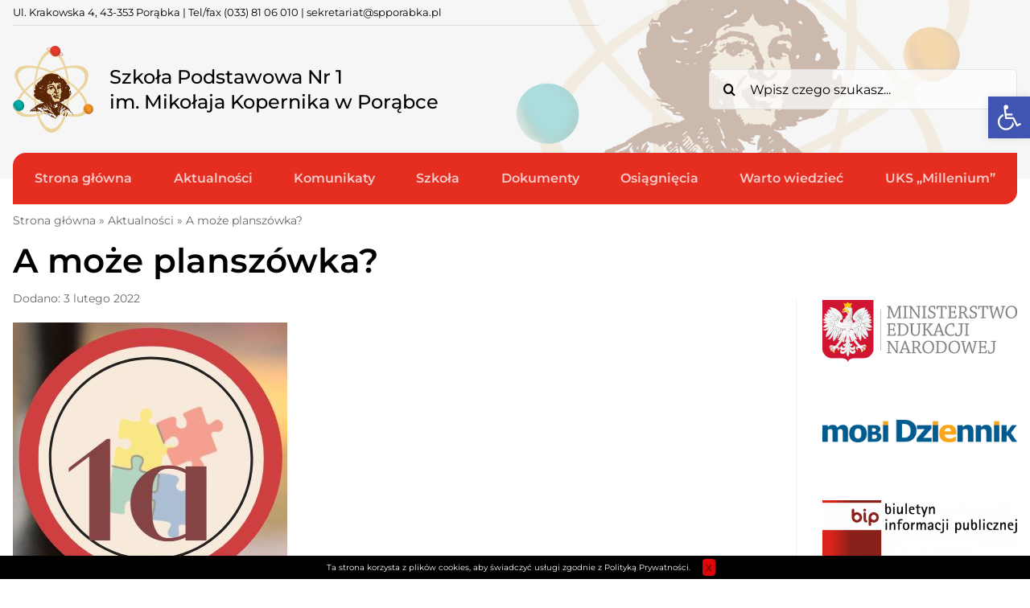

--- FILE ---
content_type: text/html; charset=UTF-8
request_url: https://spporabka.pl/a-moze-planszowka/
body_size: 30300
content:
<!DOCTYPE html><html class="avada-html-layout-wide avada-html-header-position-top avada-is-100-percent-template" lang="pl-PL"><head><meta http-equiv="X-UA-Compatible" content="IE=edge" /><meta http-equiv="Content-Type" content="text/html; charset=utf-8"/><meta name="viewport" content="width=device-width, initial-scale=1" /><meta name='robots' content='index, follow, max-image-preview:large, max-snippet:-1, max-video-preview:-1' /><link media="all" href="https://spporabka.pl/wp-content/cache/autoptimize/css/autoptimize_44871ae16dfff66bd69a28693e3275d9.css" rel="stylesheet" /><title>A może planszówka? - Szkoła Podstawowa Nr 1 im. Mikołaja Kopernika w Porąbce</title><link rel="canonical" href="https://spporabka.pl/a-moze-planszowka/" /><meta property="og:locale" content="pl_PL" /><meta property="og:type" content="article" /><meta property="og:title" content="A może planszówka? - Szkoła Podstawowa Nr 1 im. Mikołaja Kopernika w Porąbce" /><meta property="og:description" content="Najlepsza gra planszowa? To taka, którą zrobiliśmy sami! Dlaczego? Bo [&hellip;]" /><meta property="og:url" content="https://spporabka.pl/a-moze-planszowka/" /><meta property="og:site_name" content="Szkoła Podstawowa Nr 1 im. Mikołaja Kopernika w Porąbce" /><meta property="article:published_time" content="2022-02-03T18:48:02+00:00" /><meta property="article:modified_time" content="2022-02-10T17:49:49+00:00" /><meta property="og:image" content="https://spporabka.pl/wp-content/uploads/2022/02/1a1.jpg" /><meta property="og:image:width" content="341" /><meta property="og:image:height" content="332" /><meta property="og:image:type" content="image/jpeg" /><meta name="author" content="Krystyna Sordyl" /><meta name="twitter:card" content="summary_large_image" /><meta name="twitter:label1" content="Napisane przez" /><meta name="twitter:data1" content="Krystyna Sordyl" /><meta name="twitter:label2" content="Szacowany czas czytania" /><meta name="twitter:data2" content="1 minuta" /> <script type="application/ld+json" class="yoast-schema-graph">{"@context":"https://schema.org","@graph":[{"@type":"WebPage","@id":"https://spporabka.pl/a-moze-planszowka/","url":"https://spporabka.pl/a-moze-planszowka/","name":"A może planszówka? - Szkoła Podstawowa Nr 1 im. Mikołaja Kopernika w Porąbce","isPartOf":{"@id":"https://spporabka.pl/#website"},"primaryImageOfPage":{"@id":"https://spporabka.pl/a-moze-planszowka/#primaryimage"},"image":{"@id":"https://spporabka.pl/a-moze-planszowka/#primaryimage"},"thumbnailUrl":"https://spporabka.pl/wp-content/uploads/2022/02/1a1.jpg","datePublished":"2022-02-03T18:48:02+00:00","dateModified":"2022-02-10T17:49:49+00:00","author":{"@id":"https://spporabka.pl/#/schema/person/35ba645ce2ba7ef2674a5152e0337526"},"breadcrumb":{"@id":"https://spporabka.pl/a-moze-planszowka/#breadcrumb"},"inLanguage":"pl-PL","potentialAction":[{"@type":"ReadAction","target":["https://spporabka.pl/a-moze-planszowka/"]}]},{"@type":"ImageObject","inLanguage":"pl-PL","@id":"https://spporabka.pl/a-moze-planszowka/#primaryimage","url":"https://spporabka.pl/wp-content/uploads/2022/02/1a1.jpg","contentUrl":"https://spporabka.pl/wp-content/uploads/2022/02/1a1.jpg","width":341,"height":332},{"@type":"BreadcrumbList","@id":"https://spporabka.pl/a-moze-planszowka/#breadcrumb","itemListElement":[{"@type":"ListItem","position":1,"name":"Strona główna","item":"https://spporabka.pl/"},{"@type":"ListItem","position":2,"name":"Aktualności","item":"https://spporabka.pl/aktualnosci/"},{"@type":"ListItem","position":3,"name":"A może planszówka?"}]},{"@type":"WebSite","@id":"https://spporabka.pl/#website","url":"https://spporabka.pl/","name":"Szkoła Podstawowa Nr 1 im. Mikołaja Kopernika w Porąbce","description":"","potentialAction":[{"@type":"SearchAction","target":{"@type":"EntryPoint","urlTemplate":"https://spporabka.pl/?s={search_term_string}"},"query-input":"required name=search_term_string"}],"inLanguage":"pl-PL"},{"@type":"Person","@id":"https://spporabka.pl/#/schema/person/35ba645ce2ba7ef2674a5152e0337526","name":"Krystyna Sordyl","image":{"@type":"ImageObject","inLanguage":"pl-PL","@id":"https://spporabka.pl/#/schema/person/image/","url":"https://secure.gravatar.com/avatar/0c03c93f3d2c3f5b76c44301770618bcac1faa38d8215f16c57b63d55650e95a?s=96&d=mm&r=g","contentUrl":"https://secure.gravatar.com/avatar/0c03c93f3d2c3f5b76c44301770618bcac1faa38d8215f16c57b63d55650e95a?s=96&d=mm&r=g","caption":"Krystyna Sordyl"},"url":"https://spporabka.pl/author/krystyna-sordyl/"}]}</script> <link rel="alternate" type="application/rss+xml" title="Szkoła Podstawowa Nr 1 im. Mikołaja Kopernika w Porąbce &raquo; Kanał z wpisami" href="https://spporabka.pl/feed/" /><link rel="shortcut icon" href="https://spporabka.pl/wp-content/uploads/2021/09/favicon-32.png" type="image/x-icon" /><link rel="apple-touch-icon" sizes="180x180" href="https://spporabka.pl/wp-content/uploads/2021/09/favicon-180.png"><link rel="icon" sizes="192x192" href="https://spporabka.pl/wp-content/uploads/2021/09/favicon-120.png"><meta name="msapplication-TileImage" content="https://spporabka.pl/wp-content/uploads/2021/09/favicon-152.png"><link rel="alternate" title="oEmbed (JSON)" type="application/json+oembed" href="https://spporabka.pl/wp-json/oembed/1.0/embed?url=https%3A%2F%2Fspporabka.pl%2Fa-moze-planszowka%2F" /><link rel="alternate" title="oEmbed (XML)" type="text/xml+oembed" href="https://spporabka.pl/wp-json/oembed/1.0/embed?url=https%3A%2F%2Fspporabka.pl%2Fa-moze-planszowka%2F&#038;format=xml" /><style id='wp-img-auto-sizes-contain-inline-css' type='text/css'>img:is([sizes=auto i],[sizes^="auto," i]){contain-intrinsic-size:3000px 1500px}
/*# sourceURL=wp-img-auto-sizes-contain-inline-css */</style><style id='wp-block-library-inline-css' type='text/css'>:root{--wp-block-synced-color:#7a00df;--wp-block-synced-color--rgb:122,0,223;--wp-bound-block-color:var(--wp-block-synced-color);--wp-editor-canvas-background:#ddd;--wp-admin-theme-color:#007cba;--wp-admin-theme-color--rgb:0,124,186;--wp-admin-theme-color-darker-10:#006ba1;--wp-admin-theme-color-darker-10--rgb:0,107,160.5;--wp-admin-theme-color-darker-20:#005a87;--wp-admin-theme-color-darker-20--rgb:0,90,135;--wp-admin-border-width-focus:2px}@media (min-resolution:192dpi){:root{--wp-admin-border-width-focus:1.5px}}.wp-element-button{cursor:pointer}:root .has-very-light-gray-background-color{background-color:#eee}:root .has-very-dark-gray-background-color{background-color:#313131}:root .has-very-light-gray-color{color:#eee}:root .has-very-dark-gray-color{color:#313131}:root .has-vivid-green-cyan-to-vivid-cyan-blue-gradient-background{background:linear-gradient(135deg,#00d084,#0693e3)}:root .has-purple-crush-gradient-background{background:linear-gradient(135deg,#34e2e4,#4721fb 50%,#ab1dfe)}:root .has-hazy-dawn-gradient-background{background:linear-gradient(135deg,#faaca8,#dad0ec)}:root .has-subdued-olive-gradient-background{background:linear-gradient(135deg,#fafae1,#67a671)}:root .has-atomic-cream-gradient-background{background:linear-gradient(135deg,#fdd79a,#004a59)}:root .has-nightshade-gradient-background{background:linear-gradient(135deg,#330968,#31cdcf)}:root .has-midnight-gradient-background{background:linear-gradient(135deg,#020381,#2874fc)}:root{--wp--preset--font-size--normal:16px;--wp--preset--font-size--huge:42px}.has-regular-font-size{font-size:1em}.has-larger-font-size{font-size:2.625em}.has-normal-font-size{font-size:var(--wp--preset--font-size--normal)}.has-huge-font-size{font-size:var(--wp--preset--font-size--huge)}.has-text-align-center{text-align:center}.has-text-align-left{text-align:left}.has-text-align-right{text-align:right}.has-fit-text{white-space:nowrap!important}#end-resizable-editor-section{display:none}.aligncenter{clear:both}.items-justified-left{justify-content:flex-start}.items-justified-center{justify-content:center}.items-justified-right{justify-content:flex-end}.items-justified-space-between{justify-content:space-between}.screen-reader-text{border:0;clip-path:inset(50%);height:1px;margin:-1px;overflow:hidden;padding:0;position:absolute;width:1px;word-wrap:normal!important}.screen-reader-text:focus{background-color:#ddd;clip-path:none;color:#444;display:block;font-size:1em;height:auto;left:5px;line-height:normal;padding:15px 23px 14px;text-decoration:none;top:5px;width:auto;z-index:100000}html :where(.has-border-color){border-style:solid}html :where([style*=border-top-color]){border-top-style:solid}html :where([style*=border-right-color]){border-right-style:solid}html :where([style*=border-bottom-color]){border-bottom-style:solid}html :where([style*=border-left-color]){border-left-style:solid}html :where([style*=border-width]){border-style:solid}html :where([style*=border-top-width]){border-top-style:solid}html :where([style*=border-right-width]){border-right-style:solid}html :where([style*=border-bottom-width]){border-bottom-style:solid}html :where([style*=border-left-width]){border-left-style:solid}html :where(img[class*=wp-image-]){height:auto;max-width:100%}:where(figure){margin:0 0 1em}html :where(.is-position-sticky){--wp-admin--admin-bar--position-offset:var(--wp-admin--admin-bar--height,0px)}@media screen and (max-width:600px){html :where(.is-position-sticky){--wp-admin--admin-bar--position-offset:0px}}

/*# sourceURL=wp-block-library-inline-css */</style><style id='wp-block-image-inline-css' type='text/css'>.wp-block-image>a,.wp-block-image>figure>a{display:inline-block}.wp-block-image img{box-sizing:border-box;height:auto;max-width:100%;vertical-align:bottom}@media not (prefers-reduced-motion){.wp-block-image img.hide{visibility:hidden}.wp-block-image img.show{animation:show-content-image .4s}}.wp-block-image[style*=border-radius] img,.wp-block-image[style*=border-radius]>a{border-radius:inherit}.wp-block-image.has-custom-border img{box-sizing:border-box}.wp-block-image.aligncenter{text-align:center}.wp-block-image.alignfull>a,.wp-block-image.alignwide>a{width:100%}.wp-block-image.alignfull img,.wp-block-image.alignwide img{height:auto;width:100%}.wp-block-image .aligncenter,.wp-block-image .alignleft,.wp-block-image .alignright,.wp-block-image.aligncenter,.wp-block-image.alignleft,.wp-block-image.alignright{display:table}.wp-block-image .aligncenter>figcaption,.wp-block-image .alignleft>figcaption,.wp-block-image .alignright>figcaption,.wp-block-image.aligncenter>figcaption,.wp-block-image.alignleft>figcaption,.wp-block-image.alignright>figcaption{caption-side:bottom;display:table-caption}.wp-block-image .alignleft{float:left;margin:.5em 1em .5em 0}.wp-block-image .alignright{float:right;margin:.5em 0 .5em 1em}.wp-block-image .aligncenter{margin-left:auto;margin-right:auto}.wp-block-image :where(figcaption){margin-bottom:1em;margin-top:.5em}.wp-block-image.is-style-circle-mask img{border-radius:9999px}@supports ((-webkit-mask-image:none) or (mask-image:none)) or (-webkit-mask-image:none){.wp-block-image.is-style-circle-mask img{border-radius:0;-webkit-mask-image:url('data:image/svg+xml;utf8,<svg viewBox="0 0 100 100" xmlns="http://www.w3.org/2000/svg"><circle cx="50" cy="50" r="50"/></svg>');mask-image:url('data:image/svg+xml;utf8,<svg viewBox="0 0 100 100" xmlns="http://www.w3.org/2000/svg"><circle cx="50" cy="50" r="50"/></svg>');mask-mode:alpha;-webkit-mask-position:center;mask-position:center;-webkit-mask-repeat:no-repeat;mask-repeat:no-repeat;-webkit-mask-size:contain;mask-size:contain}}:root :where(.wp-block-image.is-style-rounded img,.wp-block-image .is-style-rounded img){border-radius:9999px}.wp-block-image figure{margin:0}.wp-lightbox-container{display:flex;flex-direction:column;position:relative}.wp-lightbox-container img{cursor:zoom-in}.wp-lightbox-container img:hover+button{opacity:1}.wp-lightbox-container button{align-items:center;backdrop-filter:blur(16px) saturate(180%);background-color:#5a5a5a40;border:none;border-radius:4px;cursor:zoom-in;display:flex;height:20px;justify-content:center;opacity:0;padding:0;position:absolute;right:16px;text-align:center;top:16px;width:20px;z-index:100}@media not (prefers-reduced-motion){.wp-lightbox-container button{transition:opacity .2s ease}}.wp-lightbox-container button:focus-visible{outline:3px auto #5a5a5a40;outline:3px auto -webkit-focus-ring-color;outline-offset:3px}.wp-lightbox-container button:hover{cursor:pointer;opacity:1}.wp-lightbox-container button:focus{opacity:1}.wp-lightbox-container button:focus,.wp-lightbox-container button:hover,.wp-lightbox-container button:not(:hover):not(:active):not(.has-background){background-color:#5a5a5a40;border:none}.wp-lightbox-overlay{box-sizing:border-box;cursor:zoom-out;height:100vh;left:0;overflow:hidden;position:fixed;top:0;visibility:hidden;width:100%;z-index:100000}.wp-lightbox-overlay .close-button{align-items:center;cursor:pointer;display:flex;justify-content:center;min-height:40px;min-width:40px;padding:0;position:absolute;right:calc(env(safe-area-inset-right) + 16px);top:calc(env(safe-area-inset-top) + 16px);z-index:5000000}.wp-lightbox-overlay .close-button:focus,.wp-lightbox-overlay .close-button:hover,.wp-lightbox-overlay .close-button:not(:hover):not(:active):not(.has-background){background:none;border:none}.wp-lightbox-overlay .lightbox-image-container{height:var(--wp--lightbox-container-height);left:50%;overflow:hidden;position:absolute;top:50%;transform:translate(-50%,-50%);transform-origin:top left;width:var(--wp--lightbox-container-width);z-index:9999999999}.wp-lightbox-overlay .wp-block-image{align-items:center;box-sizing:border-box;display:flex;height:100%;justify-content:center;margin:0;position:relative;transform-origin:0 0;width:100%;z-index:3000000}.wp-lightbox-overlay .wp-block-image img{height:var(--wp--lightbox-image-height);min-height:var(--wp--lightbox-image-height);min-width:var(--wp--lightbox-image-width);width:var(--wp--lightbox-image-width)}.wp-lightbox-overlay .wp-block-image figcaption{display:none}.wp-lightbox-overlay button{background:none;border:none}.wp-lightbox-overlay .scrim{background-color:#fff;height:100%;opacity:.9;position:absolute;width:100%;z-index:2000000}.wp-lightbox-overlay.active{visibility:visible}@media not (prefers-reduced-motion){.wp-lightbox-overlay.active{animation:turn-on-visibility .25s both}.wp-lightbox-overlay.active img{animation:turn-on-visibility .35s both}.wp-lightbox-overlay.show-closing-animation:not(.active){animation:turn-off-visibility .35s both}.wp-lightbox-overlay.show-closing-animation:not(.active) img{animation:turn-off-visibility .25s both}.wp-lightbox-overlay.zoom.active{animation:none;opacity:1;visibility:visible}.wp-lightbox-overlay.zoom.active .lightbox-image-container{animation:lightbox-zoom-in .4s}.wp-lightbox-overlay.zoom.active .lightbox-image-container img{animation:none}.wp-lightbox-overlay.zoom.active .scrim{animation:turn-on-visibility .4s forwards}.wp-lightbox-overlay.zoom.show-closing-animation:not(.active){animation:none}.wp-lightbox-overlay.zoom.show-closing-animation:not(.active) .lightbox-image-container{animation:lightbox-zoom-out .4s}.wp-lightbox-overlay.zoom.show-closing-animation:not(.active) .lightbox-image-container img{animation:none}.wp-lightbox-overlay.zoom.show-closing-animation:not(.active) .scrim{animation:turn-off-visibility .4s forwards}}@keyframes show-content-image{0%{visibility:hidden}99%{visibility:hidden}to{visibility:visible}}@keyframes turn-on-visibility{0%{opacity:0}to{opacity:1}}@keyframes turn-off-visibility{0%{opacity:1;visibility:visible}99%{opacity:0;visibility:visible}to{opacity:0;visibility:hidden}}@keyframes lightbox-zoom-in{0%{transform:translate(calc((-100vw + var(--wp--lightbox-scrollbar-width))/2 + var(--wp--lightbox-initial-left-position)),calc(-50vh + var(--wp--lightbox-initial-top-position))) scale(var(--wp--lightbox-scale))}to{transform:translate(-50%,-50%) scale(1)}}@keyframes lightbox-zoom-out{0%{transform:translate(-50%,-50%) scale(1);visibility:visible}99%{visibility:visible}to{transform:translate(calc((-100vw + var(--wp--lightbox-scrollbar-width))/2 + var(--wp--lightbox-initial-left-position)),calc(-50vh + var(--wp--lightbox-initial-top-position))) scale(var(--wp--lightbox-scale));visibility:hidden}}
/*# sourceURL=https://spporabka.pl/wp-includes/blocks/image/style.min.css */</style><style id='wp-block-image-theme-inline-css' type='text/css'>:root :where(.wp-block-image figcaption){color:#555;font-size:13px;text-align:center}.is-dark-theme :root :where(.wp-block-image figcaption){color:#ffffffa6}.wp-block-image{margin:0 0 1em}
/*# sourceURL=https://spporabka.pl/wp-includes/blocks/image/theme.min.css */</style><style id='global-styles-inline-css' type='text/css'>:root{--wp--preset--aspect-ratio--square: 1;--wp--preset--aspect-ratio--4-3: 4/3;--wp--preset--aspect-ratio--3-4: 3/4;--wp--preset--aspect-ratio--3-2: 3/2;--wp--preset--aspect-ratio--2-3: 2/3;--wp--preset--aspect-ratio--16-9: 16/9;--wp--preset--aspect-ratio--9-16: 9/16;--wp--preset--color--black: #000000;--wp--preset--color--cyan-bluish-gray: #abb8c3;--wp--preset--color--white: #ffffff;--wp--preset--color--pale-pink: #f78da7;--wp--preset--color--vivid-red: #cf2e2e;--wp--preset--color--luminous-vivid-orange: #ff6900;--wp--preset--color--luminous-vivid-amber: #fcb900;--wp--preset--color--light-green-cyan: #7bdcb5;--wp--preset--color--vivid-green-cyan: #00d084;--wp--preset--color--pale-cyan-blue: #8ed1fc;--wp--preset--color--vivid-cyan-blue: #0693e3;--wp--preset--color--vivid-purple: #9b51e0;--wp--preset--gradient--vivid-cyan-blue-to-vivid-purple: linear-gradient(135deg,rgb(6,147,227) 0%,rgb(155,81,224) 100%);--wp--preset--gradient--light-green-cyan-to-vivid-green-cyan: linear-gradient(135deg,rgb(122,220,180) 0%,rgb(0,208,130) 100%);--wp--preset--gradient--luminous-vivid-amber-to-luminous-vivid-orange: linear-gradient(135deg,rgb(252,185,0) 0%,rgb(255,105,0) 100%);--wp--preset--gradient--luminous-vivid-orange-to-vivid-red: linear-gradient(135deg,rgb(255,105,0) 0%,rgb(207,46,46) 100%);--wp--preset--gradient--very-light-gray-to-cyan-bluish-gray: linear-gradient(135deg,rgb(238,238,238) 0%,rgb(169,184,195) 100%);--wp--preset--gradient--cool-to-warm-spectrum: linear-gradient(135deg,rgb(74,234,220) 0%,rgb(151,120,209) 20%,rgb(207,42,186) 40%,rgb(238,44,130) 60%,rgb(251,105,98) 80%,rgb(254,248,76) 100%);--wp--preset--gradient--blush-light-purple: linear-gradient(135deg,rgb(255,206,236) 0%,rgb(152,150,240) 100%);--wp--preset--gradient--blush-bordeaux: linear-gradient(135deg,rgb(254,205,165) 0%,rgb(254,45,45) 50%,rgb(107,0,62) 100%);--wp--preset--gradient--luminous-dusk: linear-gradient(135deg,rgb(255,203,112) 0%,rgb(199,81,192) 50%,rgb(65,88,208) 100%);--wp--preset--gradient--pale-ocean: linear-gradient(135deg,rgb(255,245,203) 0%,rgb(182,227,212) 50%,rgb(51,167,181) 100%);--wp--preset--gradient--electric-grass: linear-gradient(135deg,rgb(202,248,128) 0%,rgb(113,206,126) 100%);--wp--preset--gradient--midnight: linear-gradient(135deg,rgb(2,3,129) 0%,rgb(40,116,252) 100%);--wp--preset--font-size--small: 12px;--wp--preset--font-size--medium: 20px;--wp--preset--font-size--large: 24px;--wp--preset--font-size--x-large: 42px;--wp--preset--font-size--normal: 16px;--wp--preset--font-size--xlarge: 32px;--wp--preset--font-size--huge: 48px;--wp--preset--spacing--20: 0.44rem;--wp--preset--spacing--30: 0.67rem;--wp--preset--spacing--40: 1rem;--wp--preset--spacing--50: 1.5rem;--wp--preset--spacing--60: 2.25rem;--wp--preset--spacing--70: 3.38rem;--wp--preset--spacing--80: 5.06rem;--wp--preset--shadow--natural: 6px 6px 9px rgba(0, 0, 0, 0.2);--wp--preset--shadow--deep: 12px 12px 50px rgba(0, 0, 0, 0.4);--wp--preset--shadow--sharp: 6px 6px 0px rgba(0, 0, 0, 0.2);--wp--preset--shadow--outlined: 6px 6px 0px -3px rgb(255, 255, 255), 6px 6px rgb(0, 0, 0);--wp--preset--shadow--crisp: 6px 6px 0px rgb(0, 0, 0);}:where(.is-layout-flex){gap: 0.5em;}:where(.is-layout-grid){gap: 0.5em;}body .is-layout-flex{display: flex;}.is-layout-flex{flex-wrap: wrap;align-items: center;}.is-layout-flex > :is(*, div){margin: 0;}body .is-layout-grid{display: grid;}.is-layout-grid > :is(*, div){margin: 0;}:where(.wp-block-columns.is-layout-flex){gap: 2em;}:where(.wp-block-columns.is-layout-grid){gap: 2em;}:where(.wp-block-post-template.is-layout-flex){gap: 1.25em;}:where(.wp-block-post-template.is-layout-grid){gap: 1.25em;}.has-black-color{color: var(--wp--preset--color--black) !important;}.has-cyan-bluish-gray-color{color: var(--wp--preset--color--cyan-bluish-gray) !important;}.has-white-color{color: var(--wp--preset--color--white) !important;}.has-pale-pink-color{color: var(--wp--preset--color--pale-pink) !important;}.has-vivid-red-color{color: var(--wp--preset--color--vivid-red) !important;}.has-luminous-vivid-orange-color{color: var(--wp--preset--color--luminous-vivid-orange) !important;}.has-luminous-vivid-amber-color{color: var(--wp--preset--color--luminous-vivid-amber) !important;}.has-light-green-cyan-color{color: var(--wp--preset--color--light-green-cyan) !important;}.has-vivid-green-cyan-color{color: var(--wp--preset--color--vivid-green-cyan) !important;}.has-pale-cyan-blue-color{color: var(--wp--preset--color--pale-cyan-blue) !important;}.has-vivid-cyan-blue-color{color: var(--wp--preset--color--vivid-cyan-blue) !important;}.has-vivid-purple-color{color: var(--wp--preset--color--vivid-purple) !important;}.has-black-background-color{background-color: var(--wp--preset--color--black) !important;}.has-cyan-bluish-gray-background-color{background-color: var(--wp--preset--color--cyan-bluish-gray) !important;}.has-white-background-color{background-color: var(--wp--preset--color--white) !important;}.has-pale-pink-background-color{background-color: var(--wp--preset--color--pale-pink) !important;}.has-vivid-red-background-color{background-color: var(--wp--preset--color--vivid-red) !important;}.has-luminous-vivid-orange-background-color{background-color: var(--wp--preset--color--luminous-vivid-orange) !important;}.has-luminous-vivid-amber-background-color{background-color: var(--wp--preset--color--luminous-vivid-amber) !important;}.has-light-green-cyan-background-color{background-color: var(--wp--preset--color--light-green-cyan) !important;}.has-vivid-green-cyan-background-color{background-color: var(--wp--preset--color--vivid-green-cyan) !important;}.has-pale-cyan-blue-background-color{background-color: var(--wp--preset--color--pale-cyan-blue) !important;}.has-vivid-cyan-blue-background-color{background-color: var(--wp--preset--color--vivid-cyan-blue) !important;}.has-vivid-purple-background-color{background-color: var(--wp--preset--color--vivid-purple) !important;}.has-black-border-color{border-color: var(--wp--preset--color--black) !important;}.has-cyan-bluish-gray-border-color{border-color: var(--wp--preset--color--cyan-bluish-gray) !important;}.has-white-border-color{border-color: var(--wp--preset--color--white) !important;}.has-pale-pink-border-color{border-color: var(--wp--preset--color--pale-pink) !important;}.has-vivid-red-border-color{border-color: var(--wp--preset--color--vivid-red) !important;}.has-luminous-vivid-orange-border-color{border-color: var(--wp--preset--color--luminous-vivid-orange) !important;}.has-luminous-vivid-amber-border-color{border-color: var(--wp--preset--color--luminous-vivid-amber) !important;}.has-light-green-cyan-border-color{border-color: var(--wp--preset--color--light-green-cyan) !important;}.has-vivid-green-cyan-border-color{border-color: var(--wp--preset--color--vivid-green-cyan) !important;}.has-pale-cyan-blue-border-color{border-color: var(--wp--preset--color--pale-cyan-blue) !important;}.has-vivid-cyan-blue-border-color{border-color: var(--wp--preset--color--vivid-cyan-blue) !important;}.has-vivid-purple-border-color{border-color: var(--wp--preset--color--vivid-purple) !important;}.has-vivid-cyan-blue-to-vivid-purple-gradient-background{background: var(--wp--preset--gradient--vivid-cyan-blue-to-vivid-purple) !important;}.has-light-green-cyan-to-vivid-green-cyan-gradient-background{background: var(--wp--preset--gradient--light-green-cyan-to-vivid-green-cyan) !important;}.has-luminous-vivid-amber-to-luminous-vivid-orange-gradient-background{background: var(--wp--preset--gradient--luminous-vivid-amber-to-luminous-vivid-orange) !important;}.has-luminous-vivid-orange-to-vivid-red-gradient-background{background: var(--wp--preset--gradient--luminous-vivid-orange-to-vivid-red) !important;}.has-very-light-gray-to-cyan-bluish-gray-gradient-background{background: var(--wp--preset--gradient--very-light-gray-to-cyan-bluish-gray) !important;}.has-cool-to-warm-spectrum-gradient-background{background: var(--wp--preset--gradient--cool-to-warm-spectrum) !important;}.has-blush-light-purple-gradient-background{background: var(--wp--preset--gradient--blush-light-purple) !important;}.has-blush-bordeaux-gradient-background{background: var(--wp--preset--gradient--blush-bordeaux) !important;}.has-luminous-dusk-gradient-background{background: var(--wp--preset--gradient--luminous-dusk) !important;}.has-pale-ocean-gradient-background{background: var(--wp--preset--gradient--pale-ocean) !important;}.has-electric-grass-gradient-background{background: var(--wp--preset--gradient--electric-grass) !important;}.has-midnight-gradient-background{background: var(--wp--preset--gradient--midnight) !important;}.has-small-font-size{font-size: var(--wp--preset--font-size--small) !important;}.has-medium-font-size{font-size: var(--wp--preset--font-size--medium) !important;}.has-large-font-size{font-size: var(--wp--preset--font-size--large) !important;}.has-x-large-font-size{font-size: var(--wp--preset--font-size--x-large) !important;}
/*# sourceURL=global-styles-inline-css */</style><style id='classic-theme-styles-inline-css' type='text/css'>/*! This file is auto-generated */
.wp-block-button__link{color:#fff;background-color:#32373c;border-radius:9999px;box-shadow:none;text-decoration:none;padding:calc(.667em + 2px) calc(1.333em + 2px);font-size:1.125em}.wp-block-file__button{background:#32373c;color:#fff;text-decoration:none}
/*# sourceURL=/wp-includes/css/classic-themes.min.css */</style><link rel='stylesheet' id='fusion-dynamic-css-css' href='https://spporabka.pl/wp-content/uploads/fusion-styles/90fdad853657cb38e444904a3cf95076.min.css' type='text/css' media='all' /> <script type="text/javascript" src="https://spporabka.pl/wp-includes/js/jquery/jquery.min.js" id="jquery-core-js"></script> <link rel="https://api.w.org/" href="https://spporabka.pl/wp-json/" /><link rel="alternate" title="JSON" type="application/json" href="https://spporabka.pl/wp-json/wp/v2/posts/26457" /><link rel="EditURI" type="application/rsd+xml" title="RSD" href="https://spporabka.pl/xmlrpc.php?rsd" /><meta name="generator" content="WordPress 6.9" /><link rel='shortlink' href='https://spporabka.pl/?p=26457' /><link rel="preload" href="https://spporabka.pl/wp-content/themes/Avada/includes/lib/assets/fonts/icomoon/awb-icons.woff" as="font" type="font/woff" crossorigin><link rel="preload" href="//spporabka.pl/wp-content/themes/Avada/includes/lib/assets/fonts/fontawesome/webfonts/fa-regular-400.woff2" as="font" type="font/woff2" crossorigin><link rel="preload" href="//spporabka.pl/wp-content/themes/Avada/includes/lib/assets/fonts/fontawesome/webfonts/fa-solid-900.woff2" as="font" type="font/woff2" crossorigin><link rel="preload" href="https://fonts.gstatic.com/s/montserrat/v31/JTUSjIg1_i6t8kCHKm459Wdhyzbi.woff2" as="font" type="font/woff2" crossorigin><link rel="preload" href="https://fonts.gstatic.com/s/montserrat/v31/JTUSjIg1_i6t8kCHKm459Wlhyw.woff2" as="font" type="font/woff2" crossorigin><link rel="preload" href="https://fonts.gstatic.com/s/montserrat/v31/JTUSjIg1_i6t8kCHKm459Wdhyzbi.woff2" as="font" type="font/woff2" crossorigin><link rel="preload" href="https://fonts.gstatic.com/s/montserrat/v31/JTUSjIg1_i6t8kCHKm459Wlhyw.woff2" as="font" type="font/woff2" crossorigin><link rel="preload" href="https://fonts.gstatic.com/s/montserrat/v31/JTUSjIg1_i6t8kCHKm459Wdhyzbi.woff2" as="font" type="font/woff2" crossorigin><link rel="preload" href="https://fonts.gstatic.com/s/montserrat/v31/JTUSjIg1_i6t8kCHKm459Wlhyw.woff2" as="font" type="font/woff2" crossorigin><style type="text/css" id="css-fb-visibility">@media screen and (max-width: 767px){.fusion-no-small-visibility{display:none !important;}body .sm-text-align-center{text-align:center !important;}body .sm-text-align-left{text-align:left !important;}body .sm-text-align-right{text-align:right !important;}body .sm-flex-align-center{justify-content:center !important;}body .sm-flex-align-flex-start{justify-content:flex-start !important;}body .sm-flex-align-flex-end{justify-content:flex-end !important;}body .sm-mx-auto{margin-left:auto !important;margin-right:auto !important;}body .sm-ml-auto{margin-left:auto !important;}body .sm-mr-auto{margin-right:auto !important;}body .fusion-absolute-position-small{position:absolute;top:auto;width:100%;}.awb-sticky.awb-sticky-small{ position: sticky; top: var(--awb-sticky-offset,0); }}@media screen and (min-width: 768px) and (max-width: 991px){.fusion-no-medium-visibility{display:none !important;}body .md-text-align-center{text-align:center !important;}body .md-text-align-left{text-align:left !important;}body .md-text-align-right{text-align:right !important;}body .md-flex-align-center{justify-content:center !important;}body .md-flex-align-flex-start{justify-content:flex-start !important;}body .md-flex-align-flex-end{justify-content:flex-end !important;}body .md-mx-auto{margin-left:auto !important;margin-right:auto !important;}body .md-ml-auto{margin-left:auto !important;}body .md-mr-auto{margin-right:auto !important;}body .fusion-absolute-position-medium{position:absolute;top:auto;width:100%;}.awb-sticky.awb-sticky-medium{ position: sticky; top: var(--awb-sticky-offset,0); }}@media screen and (min-width: 992px){.fusion-no-large-visibility{display:none !important;}body .lg-text-align-center{text-align:center !important;}body .lg-text-align-left{text-align:left !important;}body .lg-text-align-right{text-align:right !important;}body .lg-flex-align-center{justify-content:center !important;}body .lg-flex-align-flex-start{justify-content:flex-start !important;}body .lg-flex-align-flex-end{justify-content:flex-end !important;}body .lg-mx-auto{margin-left:auto !important;margin-right:auto !important;}body .lg-ml-auto{margin-left:auto !important;}body .lg-mr-auto{margin-right:auto !important;}body .fusion-absolute-position-large{position:absolute;top:auto;width:100%;}.awb-sticky.awb-sticky-large{ position: sticky; top: var(--awb-sticky-offset,0); }}</style><style type="text/css">#pojo-a11y-toolbar .pojo-a11y-toolbar-toggle a{ background-color: #4054b2;	color: #ffffff;}
#pojo-a11y-toolbar .pojo-a11y-toolbar-overlay, #pojo-a11y-toolbar .pojo-a11y-toolbar-overlay ul.pojo-a11y-toolbar-items.pojo-a11y-links{ border-color: #4054b2;}
body.pojo-a11y-focusable a:focus{ outline-style: solid !important;	outline-width: 1px !important;	outline-color: #FF0000 !important;}
#pojo-a11y-toolbar{ top: 120px !important;}
#pojo-a11y-toolbar .pojo-a11y-toolbar-overlay{ background-color: #ffffff;}
#pojo-a11y-toolbar .pojo-a11y-toolbar-overlay ul.pojo-a11y-toolbar-items li.pojo-a11y-toolbar-item a, #pojo-a11y-toolbar .pojo-a11y-toolbar-overlay p.pojo-a11y-toolbar-title{ color: #333333;}
#pojo-a11y-toolbar .pojo-a11y-toolbar-overlay ul.pojo-a11y-toolbar-items li.pojo-a11y-toolbar-item a.active{ background-color: #4054b2;	color: #ffffff;}
@media (max-width: 767px) { #pojo-a11y-toolbar { top: 120px !important; } }</style></head><body class="wp-singular post-template-default single single-post postid-26457 single-format-standard wp-theme-Avada wp-child-theme-spporabka fusion-image-hovers fusion-pagination-sizing fusion-button_type-flat fusion-button_span-no fusion-button_gradient-linear avada-image-rollover-circle-no avada-image-rollover-no fusion-has-button-gradient fusion-body ltr fusion-sticky-header no-tablet-sticky-header no-mobile-sticky-header no-mobile-slidingbar no-desktop-totop no-mobile-totop fusion-disable-outline fusion-sub-menu-fade mobile-logo-pos-left layout-wide-mode avada-has-boxed-modal-shadow- layout-scroll-offset-full avada-has-zero-margin-offset-top fusion-top-header menu-text-align-center mobile-menu-design-classic fusion-hide-pagination-text fusion-header-layout-v3 avada-responsive avada-footer-fx-none avada-menu-highlight-style-bar fusion-search-form-clean fusion-main-menu-search-overlay fusion-avatar-circle avada-blog-layout-large avada-blog-archive-layout-large avada-header-shadow-no avada-menu-icon-position-left avada-has-megamenu-shadow avada-has-mobile-menu-search avada-has-main-nav-search-icon avada-has-titlebar-hide avada-header-border-color-full-transparent avada-has-pagination-width_height avada-flyout-menu-direction-fade avada-has-blocks avada-ec-views-v1" data-awb-post-id="26457"> <a class="skip-link screen-reader-text" href="#content">Skip to content</a><div id="boxed-wrapper"><div class="fusion-sides-frame"></div><div id="wrapper" class="fusion-wrapper"><div id="home" style="position:relative;top:-1px;"></div><div class="fusion-tb-header"><div class="fusion-fullwidth fullwidth-box fusion-builder-row-1 fusion-flex-container fusion-parallax-none nonhundred-percent-fullwidth non-hundred-percent-height-scrolling lazyload fusion-custom-z-index" style="background-color: #f6f6f6;background-position: center center;background-repeat: no-repeat;border-width: 0px 0px 0px 0px;border-color:#f2f2f2;border-style:solid;-webkit-background-size:cover;-moz-background-size:cover;-o-background-size:cover;background-size:cover;" data-bg="https://spporabka.pl/wp-content/uploads/2021/09/Bez-nazwy-2.png" ><div class="fusion-builder-row fusion-row fusion-flex-align-items-center fusion-flex-justify-content-space-between" style="max-width:1372.8px;margin-left: calc(-4% / 2 );margin-right: calc(-4% / 2 );"><div class="fusion-layout-column fusion_builder_column fusion-builder-column-0 fusion_builder_column_3_5 3_5 fusion-flex-column fusion-no-small-visibility"><div class="fusion-column-wrapper fusion-flex-justify-content-flex-start fusion-content-layout-column" style="background-position:left top;background-repeat:no-repeat;-webkit-background-size:cover;-moz-background-size:cover;-o-background-size:cover;background-size:cover;border-width: 0 0 1px 0;border-color:rgba(0,0,0,0.1);border-style:solid;padding: 0px 0px 0px 0px;"><style type="text/css">@media only screen and (max-width:991px) {.fusion-title.fusion-title-1{margin-top:4px!important; margin-right:0px!important;margin-bottom:4px!important;margin-left:0px!important;}}@media only screen and (max-width:767px) {.fusion-title.fusion-title-1{margin-top:8px!important; margin-right:0px!important;margin-bottom:8px!important; margin-left:0px!important;}}</style><div class="fusion-title title fusion-title-1 fusion-sep-none fusion-title-text fusion-title-size-div" style="font-size:13px;margin-top:4px;margin-right:0px;margin-bottom:4px;margin-left:0px;"><div class="title-heading-left title-heading-tag fusion-responsive-typography-calculated" style="margin:0;font-size:1em;--fontSize:13;--minFontSize:13px;line-height:1.8;">Ul. Krakowska 4, 43-353 Porąbka | Tel/fax <a href="tel:+488106010">(033) 81 06 010</a> | <a href="mailto:sekretariat@spporabka.pl">sekretariat@spporabka.pl</a></div></div></div><style type="text/css">.fusion-body .fusion-builder-column-0{width:60% !important;margin-top : 0px;margin-bottom : 0px;}.fusion-builder-column-0 > .fusion-column-wrapper {padding-top : 0px !important;padding-right : 0px !important;margin-right : 3.2%;padding-bottom : 0px !important;padding-left : 0px !important;margin-left : 3.2%;}@media only screen and (max-width:991px) {.fusion-body .fusion-builder-column-0{width:100% !important;order : 0;}.fusion-builder-column-0 > .fusion-column-wrapper {margin-right : 1.92%;margin-left : 1.92%;}}@media only screen and (max-width:767px) {.fusion-body .fusion-builder-column-0{width:100% !important;order : 0;}.fusion-builder-column-0 > .fusion-column-wrapper {margin-right : 1.92%;margin-left : 1.92%;}}</style></div><div class="fusion-layout-column fusion_builder_column fusion-builder-column-1 fusion_builder_column_1_2 1_2 fusion-flex-column"><div class="fusion-column-wrapper fusion-flex-justify-content-flex-start fusion-content-layout-row fusion-flex-align-items-center fusion-content-nowrap" style="background-position:left top;background-repeat:no-repeat;-webkit-background-size:cover;-moz-background-size:cover;-o-background-size:cover;background-size:cover;padding: 0px 0px 0px 0px;"><div ><style>.fusion-imageframe.imageframe-1{ margin-right : 20px;}</style><span class=" has-fusion-standard-logo fusion-imageframe imageframe-none imageframe-1 hover-type-none" style="max-width:100px;"><a class="fusion-no-lightbox" href="https://spporabka.pl/" target="_self"><img decoding="async" src="https://spporabka.pl/wp-content/uploads/2021/09/logo.png" data-orig-src="https://spporabka.pl/wp-content/uploads/2021/09/logo.png" srcset="data:image/svg+xml,%3Csvg%20xmlns%3D%27http%3A%2F%2Fwww.w3.org%2F2000%2Fsvg%27%20width%3D%27195%27%20height%3D%27209%27%20viewBox%3D%270%200%20195%20209%27%3E%3Crect%20width%3D%27195%27%20height%3D%27209%27%20fill-opacity%3D%220%22%2F%3E%3C%2Fsvg%3E" data-srcset="https://spporabka.pl/wp-content/uploads/2021/09/logo.png 1x, 2x" style="max-height:209px;height:auto;" width="195" height="209" class="lazyload img-responsive fusion-standard-logo" alt="Szkoła Podstawowa Nr 1 im. Mikołaja Kopernika w Porąbce Logo" /></a></span></div><style type="text/css">@media only screen and (max-width:991px) {.fusion-title.fusion-title-2{margin-top:8px!important; margin-right:0px!important;margin-bottom:8px!important;margin-left:0px!important;}}@media only screen and (max-width:767px) {.fusion-title.fusion-title-2{margin-top:8px!important; margin-right:0px!important;margin-bottom:8px!important; margin-left:0px!important;}}.fusion-title.fusion-title-text.fusion-title-2 a{color:#000000}.fusion-title.fusion-title-text.fusion-title-2 a:hover{color:#e52d20}</style><div class="fusion-title title fusion-title-2 fusion-no-small-visibility fusion-sep-none fusion-title-text fusion-title-size-div" style="font-size:24px;margin-top:8px;margin-right:0px;margin-bottom:8px;margin-left:0px;"><div class="title-heading-left title-heading-tag fusion-responsive-typography-calculated" style="font-family:&quot;Montserrat&quot;;font-weight:500;margin:0;font-size:1em;--fontSize:24;line-height:1.3;"><a href="https://spporabka.pl/" class="awb-custom-text-color awb-custom-text-hover-color" target="_self"><p>Szkoła Podstawowa Nr 1<br /> im. Mikołaja Kopernika w Porąbce</p></a></div></div></div><style type="text/css">.fusion-body .fusion-builder-column-1{width:50% !important;margin-top : 16px;margin-bottom : 16px;}.fusion-builder-column-1 > .fusion-column-wrapper {padding-top : 0px !important;padding-right : 0px !important;margin-right : 3.84%;padding-bottom : 0px !important;padding-left : 0px !important;margin-left : 3.84%;}@media only screen and (max-width:991px) {.fusion-body .fusion-builder-column-1{width:60% !important;order : 0;}.fusion-builder-column-1 > .fusion-column-wrapper {margin-right : 3.2%;margin-left : 3.2%;}}@media only screen and (max-width:767px) {.fusion-body .fusion-builder-column-1{width:80% !important;order : 0;margin-top : 8px;margin-bottom : 8px;}.fusion-builder-column-1 > .fusion-column-wrapper {margin-right : 2.4%;margin-left : 2.4%;}}</style></div><div class="fusion-layout-column fusion_builder_column fusion-builder-column-2 fusion_builder_column_1_5 1_5 fusion-flex-column fusion-no-medium-visibility fusion-no-large-visibility"><div class="fusion-column-wrapper fusion-flex-justify-content-flex-start fusion-content-layout-column" style="background-position:left top;background-repeat:no-repeat;-webkit-background-size:cover;-moz-background-size:cover;-o-background-size:cover;background-size:cover;padding: 0px 0px 0px 0px;"><nav class="fusion-menu-element-wrapper direction-row mode-dropdown expand-method-click submenu-mode-flyout mobile-mode-collapse-to-button mobile-size-full-absolute icons-position-left dropdown-carets-no has-active-border-bottom-no has-active-border-left-no has-active-border-right-no mobile-trigger-fullwidth-off mobile-indent-on mobile-justify-left main-justify-left loading mega-menu-loading submenu-flyout-direction-fade" aria-label="Menu" data-breakpoint="767" data-count="0" data-transition-type="fade" data-transition-time="300"><button type="button" class="avada-menu-mobile-menu-trigger no-text" onClick="fusionNavClickExpandBtn(this);" aria-expanded="false" aria-controls="menu-menu-glowne"><span class="inner"><span class="collapsed-nav-text"><span class="screen-reader-text">Toggle Navigation</span></span><span class="collapsed-nav-icon"><span class="collapsed-nav-icon-open fa-bars fas"></span><span class="collapsed-nav-icon-close fa-times fas"></span></span></span></button><button type="button" class="fusion-close-flyout" onClick="fusionNavCloseFlyoutSub(this);"></button><style>.fusion-body .fusion-menu-element-wrapper[data-count="0"] .fusion-menu-element-list{justify-content:space-evenly;font-family:"Montserrat";font-weight:600;}.fusion-body .fusion-menu-element-wrapper[data-count="0"] > .avada-menu-mobile-menu-trigger{font-family:"Montserrat";font-weight:600;background-color:rgba(255,255,255,0);color:#000000;font-size:28px;}.fusion-body .fusion-menu-element-wrapper[data-count="0"] [class*="awb-icon-"],.fusion-body .fusion-menu-element-wrapper[data-count="0"] [class^="awb-icon-"]{font-family:Montserrat !important;}.fusion-body .fusion-menu-element-wrapper[data-count="0"] .fusion-menu-element-list > li{margin-left:calc(16px / 2);margin-right:calc(16px / 2);}.fusion-body .fusion-menu-element-wrapper[data-count="0"] .fusion-menu-element-list > li:not(.fusion-menu-item-button) > a{padding-top:calc(8px + 0px);padding-right:calc(8px + 0px);padding-bottom:calc(8px + 0px);padding-left:calc(8px + 0px);}.fusion-body .fusion-menu-element-wrapper[data-count="0"] .fusion-menu-element-list > li:not(.fusion-menu-item-button) .fusion-widget-cart > a{padding-top:calc(8px + 0px);padding-right:calc(8px + 0px);}.fusion-body .fusion-menu-element-wrapper[data-count="0"] .fusion-menu-element-list > li:not(.fusion-menu-item-button):focus-within > a{padding-top:calc(8px + 0px);}.fusion-body .fusion-menu-element-wrapper[data-count="0"] .fusion-menu-element-list > li:not(.fusion-menu-item-button) > .fusion-open-nav-submenu,.fusion-body .fusion-menu-element-wrapper[data-count="0"] .fusion-menu-element-list > li:not(.fusion-menu-item-button):hover > a,.fusion-body .fusion-menu-element-wrapper[data-count="0"] .fusion-menu-element-list > li:not(.fusion-menu-item-button).hover > a,.fusion-body .fusion-menu-element-wrapper[data-count="0"] .fusion-menu-element-list > li:not(.fusion-menu-item-button):focus > a,.fusion-body .fusion-menu-element-wrapper[data-count="0"] .fusion-menu-element-list > li:not(.fusion-menu-item-button):active > a,.fusion-body .fusion-menu-element-wrapper[data-count="0"] .fusion-menu-element-list > li:not(.fusion-menu-item-button).current-menu-item > a{padding-top:calc(8px + 0px);}.fusion-body .fusion-menu-element-wrapper[data-count="0"] .fusion-menu-element-list > li:not(.fusion-menu-item-button).current-menu-ancestor > a{padding-top:calc(8px + 0px);}.fusion-body .fusion-menu-element-wrapper[data-count="0"] .fusion-menu-element-list > li:not(.fusion-menu-item-button).current-menu-parent > a{padding-top:calc(8px + 0px);}.fusion-body .fusion-menu-element-wrapper[data-count="0"] .fusion-menu-element-list > li:not(.fusion-menu-item-button).expanded > a{padding-top:calc(8px + 0px);}.fusion-body .fusion-menu-element-wrapper[data-count="0"] .fusion-menu-element-list > li:not(.fusion-menu-item-button):hover > .fusion-open-nav-submenu{padding-top:calc(8px + 0px);}.fusion-body .fusion-menu-element-wrapper[data-count="0"] .fusion-menu-element-list > li:not(.fusion-menu-item-button).hover > .fusion-open-nav-submenu{padding-top:calc(8px + 0px);}.fusion-body .fusion-menu-element-wrapper[data-count="0"] .fusion-menu-element-list > li:not(.fusion-menu-item-button):focus > .fusion-open-nav-submenu{padding-top:calc(8px + 0px);}.fusion-body .fusion-menu-element-wrapper[data-count="0"] .fusion-menu-element-list > li:not(.fusion-menu-item-button):active > .fusion-open-nav-submenu{padding-top:calc(8px + 0px);}.fusion-body .fusion-menu-element-wrapper[data-count="0"] .fusion-menu-element-list > li:not(.fusion-menu-item-button):focus-within > .fusion-open-nav-submenu{padding-top:calc(8px + 0px);}.fusion-body .fusion-menu-element-wrapper[data-count="0"] .fusion-menu-element-list > li:not(.fusion-menu-item-button).current-menu-item > .fusion-open-nav-submenu{padding-top:calc(8px + 0px);}.fusion-body .fusion-menu-element-wrapper[data-count="0"] .fusion-menu-element-list > li:not(.fusion-menu-item-button).current-menu-ancestor > .fusion-open-nav-submenu{padding-top:calc(8px + 0px);}.fusion-body .fusion-menu-element-wrapper[data-count="0"] .fusion-menu-element-list > li:not(.fusion-menu-item-button).current-menu-parent > .fusion-open-nav-submenu{padding-top:calc(8px + 0px);}.fusion-body .fusion-menu-element-wrapper[data-count="0"] .fusion-menu-element-list > li:not(.fusion-menu-item-button).expanded > .fusion-open-nav-submenu{padding-top:calc(8px + 0px);}.fusion-body .fusion-menu-element-wrapper[data-count="0"] .fusion-menu-element-list > li:not(.fusion-menu-item-button):not(.menu-item-has-children):focus-within > a{padding-right:calc(8px + 0px);padding-bottom:calc(8px + 0px);padding-left:calc(8px + 0px);}.fusion-body .fusion-menu-element-wrapper[data-count="0"] .fusion-menu-element-list > li:not(.fusion-menu-item-button):not(.menu-item-has-children):hover > a,.fusion-body .fusion-menu-element-wrapper[data-count="0"] .fusion-menu-element-list > li:not(.fusion-menu-item-button):not(.menu-item-has-children).hover > a,.fusion-body .fusion-menu-element-wrapper[data-count="0"] .fusion-menu-element-list > li:not(.fusion-menu-item-button):not(.menu-item-has-children):focus > a,.fusion-body .fusion-menu-element-wrapper[data-count="0"] .fusion-menu-element-list > li:not(.fusion-menu-item-button):not(.menu-item-has-children):active > a,.fusion-body .fusion-menu-element-wrapper[data-count="0"] .fusion-menu-element-list > li:not(.fusion-menu-item-button):not(.menu-item-has-children).current-menu-item > a{padding-right:calc(8px + 0px);padding-bottom:calc(8px + 0px);padding-left:calc(8px + 0px);}.fusion-body .fusion-menu-element-wrapper[data-count="0"] .fusion-menu-element-list > li:not(.fusion-menu-item-button):not(.menu-item-has-children).current-menu-ancestor > a{padding-right:calc(8px + 0px);padding-bottom:calc(8px + 0px);padding-left:calc(8px + 0px);}.fusion-body .fusion-menu-element-wrapper[data-count="0"] .fusion-menu-element-list > li:not(.fusion-menu-item-button):not(.menu-item-has-children).current-menu-parent > a{padding-right:calc(8px + 0px);padding-bottom:calc(8px + 0px);padding-left:calc(8px + 0px);}.fusion-body .fusion-menu-element-wrapper[data-count="0"] .fusion-menu-element-list > li:not(.fusion-menu-item-button):not(.menu-item-has-children).expanded > a{padding-right:calc(8px + 0px);padding-bottom:calc(8px + 0px);padding-left:calc(8px + 0px);}.fusion-body .fusion-menu-element-wrapper[data-count="0"].expand-method-click.direction-row > ul > li > .fusion-open-nav-submenu{padding-bottom:calc(8px + 0px);}.fusion-body .fusion-menu-element-wrapper[data-count="0"] .fusion-menu-form-inline,.fusion-body .fusion-menu-element-wrapper[data-count="0"] .custom-menu-search-overlay ~ .fusion-overlay-search{padding-top:8px;}.fusion-body .fusion-menu-element-wrapper[data-count="0"]:not(.collapse-enabled) .fusion-menu-element-list .custom-menu-search-overlay .fusion-overlay-search,.fusion-body .fusion-menu-element-wrapper[data-count="0"]:not(.collapse-enabled) .fusion-menu-element-list .fusion-menu-form-inline{padding-top:8px;padding-bottom:8px;padding-right:8px;padding-left:8px;}.fusion-body .fusion-menu-element-wrapper[data-count="0"]:not(.collapse-enabled) .fusion-menu-element-list > li:not(.fusion-menu-item-button) > .fusion-open-nav-submenu{padding-bottom:8px;color:rgba(255,255,255,0.75) !important;}.fusion-body .fusion-menu-element-wrapper[data-count="0"]:not(.collapse-enabled) .fusion-menu-form-inline,.fusion-body .fusion-menu-element-wrapper[data-count="0"]:not(.collapse-enabled) .custom-menu-search-overlay ~ .fusion-overlay-search{padding-bottom:8px;padding-right:8px;padding-left:8px;}.fusion-body .fusion-menu-element-wrapper[data-count="0"] .custom-menu-search-dropdown .fusion-main-menu-icon{padding-right:8px !important;padding-left:8px !important;}.fusion-body .fusion-menu-element-wrapper[data-count="0"]:not(.collapse-enabled) .fusion-menu-element-list > li:not(.fusion-menu-item-button) > a,.fusion-body .fusion-menu-element-wrapper[data-count="0"]:not(.collapse-enabled) .fusion-menu-element-list > li:not(.fusion-menu-item-button).current-menu-ancestor.awb-flyout-top-level-no-link > a{color:rgba(255,255,255,0.75) !important;}.fusion-body .fusion-menu-element-wrapper[data-count="0"].expand-method-click li ul .fusion-open-nav-submenu{color:rgba(255,255,255,0.75);padding-top:8px;padding-bottom:8px;width:calc(1em + 8px / 2 + 8px / 2);}.fusion-body .fusion-menu-element-wrapper[data-count="0"] .fusion-overlay-search .fusion-close-search:before,.fusion-body .fusion-menu-element-wrapper[data-count="0"] .fusion-overlay-search .fusion-close-search:after{background:rgba(255,255,255,0.75);}.fusion-body .fusion-menu-element-wrapper[data-count="0"]:not(.collapse-enabled) .fusion-menu-element-list > li:not(.fusion-menu-item-button):not(.custom-menu-search-overlay):focus-within > a{color:#ffffff !important;}.fusion-body .fusion-menu-element-wrapper[data-count="0"]:not(.collapse-enabled) .fusion-menu-element-list > li:not(.fusion-menu-item-button):not(.custom-menu-search-overlay):hover > a,.fusion-body .fusion-menu-element-wrapper[data-count="0"]:not(.collapse-enabled) .fusion-menu-element-list > li:not(.fusion-menu-item-button).hover > a,.fusion-body .fusion-menu-element-wrapper[data-count="0"]:not(.collapse-enabled) .fusion-menu-element-list > li:not(.fusion-menu-item-button):not(.custom-menu-search-overlay):focus > a,.fusion-body .fusion-menu-element-wrapper[data-count="0"]:not(.collapse-enabled) .fusion-menu-element-list > li:not(.fusion-menu-item-button):not(.custom-menu-search-overlay):active > a,.fusion-body .fusion-menu-element-wrapper[data-count="0"]:not(.collapse-enabled) .fusion-menu-element-list > li:not(.fusion-menu-item-button).current-menu-item > a{color:#ffffff !important;}.fusion-body .fusion-menu-element-wrapper[data-count="0"]:not(.collapse-enabled) .fusion-menu-element-list > li:not(.fusion-menu-item-button).current-menu-ancestor:not(.awb-flyout-top-level-no-link) > a{color:#ffffff !important;}.fusion-body .fusion-menu-element-wrapper[data-count="0"]:not(.collapse-enabled) .fusion-menu-element-list > li:not(.fusion-menu-item-button).current-menu-parent:not(.awb-flyout-top-level-no-link) > a{color:#ffffff !important;}.fusion-body .fusion-menu-element-wrapper[data-count="0"]:not(.collapse-enabled) .fusion-menu-element-list > li:not(.fusion-menu-item-button).expanded > a{color:#ffffff !important;}.fusion-body .fusion-menu-element-wrapper[data-count="0"]:not(.collapse-enabled) .fusion-menu-element-list > li:not(.fusion-menu-item-button):hover > .fusion-open-nav-submenu{color:#ffffff !important;}.fusion-body .fusion-menu-element-wrapper[data-count="0"]:not(.collapse-enabled) .fusion-menu-element-list > li:not(.fusion-menu-item-button).hover > .fusion-open-nav-submenu{color:#ffffff !important;}.fusion-body .fusion-menu-element-wrapper[data-count="0"]:not(.collapse-enabled) .fusion-menu-element-list > li:not(.fusion-menu-item-button):focus > .fusion-open-nav-submenu{color:#ffffff !important;}.fusion-body .fusion-menu-element-wrapper[data-count="0"]:not(.collapse-enabled) .fusion-menu-element-list > li:not(.fusion-menu-item-button):active > .fusion-open-nav-submenu{color:#ffffff !important;}.fusion-body .fusion-menu-element-wrapper[data-count="0"]:not(.collapse-enabled) .fusion-menu-element-list > li:not(.fusion-menu-item-button):focus-within > .fusion-open-nav-submenu{color:#ffffff !important;}.fusion-body .fusion-menu-element-wrapper[data-count="0"]:not(.collapse-enabled) .fusion-menu-element-list > li:not(.fusion-menu-item-button).current-menu-item > .fusion-open-nav-submenu{color:#ffffff !important;}.fusion-body .fusion-menu-element-wrapper[data-count="0"]:not(.collapse-enabled) .fusion-menu-element-list > li:not(.fusion-menu-item-button).current-menu-ancestor > .fusion-open-nav-submenu{color:#ffffff !important;}.fusion-body .fusion-menu-element-wrapper[data-count="0"]:not(.collapse-enabled) .fusion-menu-element-list > li:not(.fusion-menu-item-button).current-menu-parent > .fusion-open-nav-submenu{color:#ffffff !important;}.fusion-body .fusion-menu-element-wrapper[data-count="0"]:not(.collapse-enabled) .fusion-menu-element-list > li:not(.fusion-menu-item-button).expanded > .fusion-open-nav-submenu{color:#ffffff !important;}.fusion-body .fusion-menu-element-wrapper[data-count="0"] .fusion-menu-element-list .sub-menu > li,.fusion-body .fusion-menu-element-wrapper[data-count="0"] .fusion-menu-element-list .sub-menu li a{font-family:"Montserrat";font-weight:500;}.fusion-body .fusion-menu-element-wrapper[data-count="0"].submenu-mode-flyout .fusion-close-flyout:before,.fusion-body .fusion-menu-element-wrapper[data-count="0"].submenu-mode-flyout .fusion-close-flyout:after{background-color:#212934;}.fusion-body .fusion-menu-element-wrapper[data-count="0"].submenu-mode-flyout .fusion-close-flyout:hover:before,.fusion-body .fusion-menu-element-wrapper[data-count="0"].submenu-mode-flyout .fusion-close-flyout:hover:after{background-color:#212934 !important;}.fusion-body .fusion-menu-element-wrapper[data-count="0"] .fusion-menu-element-list ul:not(.fusion-megamenu) > li:not(.fusion-menu-item-button) > a,.fusion-body .fusion-menu-element-wrapper[data-count="0"] .sub-menu .fusion-menu-cart a,.fusion-body .fusion-menu-element-wrapper[data-count="0"] .custom-menu-search-dropdown .fusion-menu-searchform-dropdown .fusion-search-form-content{padding-top:8px;padding-right:8px;padding-bottom:8px;padding-left:8px;}.fusion-body .fusion-menu-element-wrapper[data-count="0"] .avada-menu-login-box .avada-custom-menu-item-contents form{padding-top:8px;padding-right:8px;padding-left:8px;}.fusion-body .fusion-menu-element-wrapper[data-count="0"] ul ul .fusion-open-nav-submenu:before{padding-right:8px;padding-left:8px;}.fusion-body .fusion-menu-element-wrapper[data-count="0"] .avada-menu-login-box .avada-custom-menu-item-contents .fusion-menu-login-box-register{padding-right:8px;padding-bottom:8px;padding-left:8px;}.ltr.fusion-body .fusion-menu-element-wrapper[data-count="0"].expand-method-click li.menu-item-has-children:not(.fusion-menu-item-button) > .fusion-open-nav-submenu,.ltr.fusion-body .fusion-menu-element-wrapper[data-count="0"].submenu-mode-flyout:not(.collapse-enabled) .sub-menu li:not(.fusion-menu-item-button) > a{padding-right:8px;}.rtl.fusion-body .fusion-menu-element-wrapper[data-count="0"].submenu-mode-flyout:not(.collapse-enabled) .sub-menu li:not(.fusion-menu-item-button) > a{padding-left:8px;}.fusion-body .fusion-menu-element-wrapper[data-count="0"].collapse-enabled{justify-content:flex-end;font-family:inherit;font-weight:400;}.fusion-body .fusion-menu-element-wrapper[data-count="0"].collapse-enabled .fusion-menu-element-list{margin-top:35px;}.fusion-body .fusion-menu-element-wrapper[data-count="0"] .fusion-menu-element-list > li,.fusion-body .fusion-menu-element-wrapper[data-count="0"] .fusion-menu-element-list .fusion-megamenu-title,.fusion-body .fusion-menu-element-wrapper[data-count="0"] .fusion-menu-element-list ul{text-transform:none;}.fusion-body .fusion-menu-element-wrapper[data-count="0"]:not(.collapse-enabled) .fusion-menu-element-list > li.menu-item:focus-within > a .fusion-megamenu-icon{color:#65bc7b;}.fusion-body .fusion-menu-element-wrapper[data-count="0"]:not(.collapse-enabled) .fusion-menu-element-list > li.menu-item:hover > a .fusion-megamenu-icon,.fusion-body .fusion-menu-element-wrapper[data-count="0"]:not(.collapse-enabled) .fusion-menu-element-list > li.menu-item.hover > a .fusion-megamenu-icon,.fusion-body .fusion-menu-element-wrapper[data-count="0"]:not(.collapse-enabled) .fusion-menu-element-list > li.menu-item:focus > a .fusion-megamenu-icon,.fusion-body .fusion-menu-element-wrapper[data-count="0"]:not(.collapse-enabled) .fusion-menu-element-list > li.menu-item:active > a .fusion-megamenu-icon,.fusion-body .fusion-menu-element-wrapper[data-count="0"]:not(.collapse-enabled) .fusion-menu-element-list > li.menu-item.current-menu-item > a .fusion-megamenu-icon{color:#65bc7b;}.fusion-body .fusion-menu-element-wrapper[data-count="0"]:not(.collapse-enabled) .fusion-menu-element-list > li.menu-item.current-menu-ancestor > a .fusion-megamenu-icon{color:#65bc7b;}.fusion-body .fusion-menu-element-wrapper[data-count="0"]:not(.collapse-enabled) .fusion-menu-element-list > li:not(.awb-flyout-top-level-no-link).menu-item.current-menu-parent > a .fusion-megamenu-icon{color:#65bc7b;}.fusion-body .fusion-menu-element-wrapper[data-count="0"]:not(.collapse-enabled) .fusion-menu-element-list > li.menu-item.expanded > a .fusion-megamenu-icon{color:#65bc7b;}.fusion-body .fusion-menu-element-wrapper[data-count="0"] .custom-menu-search-dropdown:hover .fusion-main-menu-icon,.fusion-body .fusion-menu-element-wrapper[data-count="0"] .custom-menu-search-overlay:hover .fusion-menu-icon-search.trigger-overlay,.fusion-body .fusion-menu-element-wrapper[data-count="0"] .custom-menu-search-overlay:hover ~ .fusion-overlay-search{color:#65bc7b !important;}.fusion-body .fusion-menu-element-wrapper[data-count="0"].collapse-enabled ul li > a{min-height:40px;font-family:inherit;font-weight:400;}.fusion-body .fusion-menu-element-wrapper[data-count="0"].collapse-enabled .fusion-open-nav-submenu-on-click:before,.fusion-body .fusion-menu-element-wrapper[data-count="0"].collapse-enabled li.menu-item{min-height:40px;}.fusion-body .fusion-menu-element-wrapper[data-count="0"].collapse-enabled ul li > a .fusion-button{font-family:inherit;font-weight:400;}.fusion-body .fusion-menu-element-wrapper[data-count="0"].collapse-enabled [class*="awb-icon-"],.fusion-body .fusion-menu-element-wrapper[data-count="0"].collapse-enabled [class^="awb-icon-"]{font-family:inherit !important;}</style><ul id="menu-menu-glowne" class="fusion-menu fusion-custom-menu fusion-menu-element-list"><li  id="menu-item-23833"  class="menu-item menu-item-type-post_type menu-item-object-page menu-item-home menu-item-23833"  data-item-id="23833"><span class="background-default transition-fade"></span><span class="background-active transition-fade"></span><a  href="https://spporabka.pl/" class="fusion-background-highlight"><span class="menu-text">Strona główna</span></a></li><li  id="menu-item-24364"  class="menu-item menu-item-type-post_type menu-item-object-page current_page_parent menu-item-24364"  data-item-id="24364"><span class="background-default transition-fade"></span><span class="background-active transition-fade"></span><a  href="https://spporabka.pl/aktualnosci/" class="fusion-background-highlight"><span class="menu-text">Aktualności</span></a></li><li  id="menu-item-23834"  class="menu-item menu-item-type-post_type menu-item-object-page menu-item-has-children menu-item-23834 fusion-dropdown-menu"  data-item-id="23834"><span class="background-default transition-fade"></span><span class="background-active transition-fade"></span><a  href="https://spporabka.pl/komunikaty/" class="fusion-background-highlight"><span class="menu-text">Komunikaty</span></a><button type="button" aria-label="Open submenu of Komunikaty" aria-expanded="false" class="fusion-open-nav-submenu fusion-open-nav-submenu-on-click" onclick="fusionNavClickExpandSubmenuBtn(this);"></button><ul class="sub-menu"><li  id="menu-item-24565"  class="menu-item menu-item-type-taxonomy menu-item-object-category current-post-ancestor current-menu-parent current-post-parent menu-item-24565 fusion-dropdown-submenu" ><span class="background-default transition-fade"></span><span class="background-active transition-fade"></span><a  href="https://spporabka.pl/category/2021-2022/" class="fusion-background-highlight"><span>2021/2022</span></a></li><li  id="menu-item-23847"  class="menu-item menu-item-type-post_type menu-item-object-page menu-item-23847 fusion-dropdown-submenu" ><span class="background-default transition-fade"></span><span class="background-active transition-fade"></span><a  href="https://spporabka.pl/komunikaty/sekretariat/" class="fusion-background-highlight"><span>Sekretariat</span></a></li><li  id="menu-item-23845"  class="menu-item menu-item-type-post_type menu-item-object-page menu-item-23845 fusion-dropdown-submenu" ><span class="background-default transition-fade"></span><span class="background-active transition-fade"></span><a  href="https://spporabka.pl/komunikaty/ubezpieczenie/" class="fusion-background-highlight"><span>Ubezpieczenie</span></a></li><li  id="menu-item-23846"  class="menu-item menu-item-type-post_type menu-item-object-page menu-item-23846 fusion-dropdown-submenu" ><span class="background-default transition-fade"></span><span class="background-active transition-fade"></span><a  href="https://spporabka.pl/komunikaty/dojazd-do-szkoly/" class="fusion-background-highlight"><span>Dojazd do szkoły</span></a></li><li  id="menu-item-23839"  class="menu-item menu-item-type-post_type menu-item-object-page menu-item-23839 fusion-dropdown-submenu" ><span class="background-default transition-fade"></span><span class="background-active transition-fade"></span><a  href="https://spporabka.pl/komunikaty/rekrutacja/" class="fusion-background-highlight"><span>Nabór i rekrutacja do klasy pierwszej SP1</span></a></li><li  id="menu-item-23844"  class="menu-item menu-item-type-post_type menu-item-object-page menu-item-23844 fusion-dropdown-submenu" ><span class="background-default transition-fade"></span><span class="background-active transition-fade"></span><a  href="https://spporabka.pl/komunikaty/kalendarz-roku-szkolnego/" class="fusion-background-highlight"><span>Kalendarz roku szkolnego</span></a></li><li  id="menu-item-23835"  class="menu-item menu-item-type-post_type menu-item-object-page menu-item-23835 fusion-dropdown-submenu" ><span class="background-default transition-fade"></span><span class="background-active transition-fade"></span><a  href="https://spporabka.pl/komunikaty/profilaktyczna-opieka-zdrowotna-w-szkole/" class="fusion-background-highlight"><span>Profilaktyczna opieka zdrowotna w szkole</span></a></li></ul></li><li  id="menu-item-23864"  class="menu-item menu-item-type-post_type menu-item-object-page menu-item-has-children menu-item-23864 fusion-dropdown-menu"  data-item-id="23864"><span class="background-default transition-fade"></span><span class="background-active transition-fade"></span><a  href="https://spporabka.pl/szkola/" class="fusion-background-highlight"><span class="menu-text">Szkoła</span></a><button type="button" aria-label="Open submenu of Szkoła" aria-expanded="false" class="fusion-open-nav-submenu fusion-open-nav-submenu-on-click" onclick="fusionNavClickExpandSubmenuBtn(this);"></button><ul class="sub-menu"><li  id="menu-item-23865"  class="menu-item menu-item-type-post_type menu-item-object-page menu-item-has-children menu-item-23865 fusion-dropdown-submenu" ><span class="background-default transition-fade"></span><span class="background-active transition-fade"></span><a  href="https://spporabka.pl/szkola/historia-szkoly-podstawowej-w-porabce/" class="fusion-background-highlight"><span>Historia Szkoły Podstawowej w Porąbce</span></a><button type="button" aria-label="Open submenu of Historia Szkoły Podstawowej w Porąbce" aria-expanded="false" class="fusion-open-nav-submenu fusion-open-nav-submenu-on-click" onclick="fusionNavClickExpandSubmenuBtn(this);"></button><ul class="sub-menu"><li  id="menu-item-23866"  class="menu-item menu-item-type-post_type menu-item-object-page menu-item-23866" ><span class="background-default transition-fade"></span><span class="background-active transition-fade"></span><a  href="https://spporabka.pl/szkola/historia-szkoly-podstawowej-w-porabce/ze-starych-kronik/" class="fusion-background-highlight"><span>Ze starych kronik</span></a></li><li  id="menu-item-26546"  class="menu-item menu-item-type-post_type menu-item-object-page menu-item-26546" ><span class="background-default transition-fade"></span><span class="background-active transition-fade"></span><a  href="https://spporabka.pl/szkola/historia-szkoly-podstawowej-w-porabce/kronika-szkoly/" class="fusion-background-highlight"><span>Kronika Szkoły</span></a></li><li  id="menu-item-23867"  class="menu-item menu-item-type-post_type menu-item-object-page menu-item-23867" ><span class="background-default transition-fade"></span><span class="background-active transition-fade"></span><a  href="https://spporabka.pl/szkola/historia-szkoly-podstawowej-w-porabce/stulecie-szkoly/" class="fusion-background-highlight"><span>Stulecie Szkoły</span></a></li><li  id="menu-item-23868"  class="menu-item menu-item-type-post_type menu-item-object-page menu-item-23868" ><span class="background-default transition-fade"></span><span class="background-active transition-fade"></span><a  href="https://spporabka.pl/szkola/historia-szkoly-podstawowej-w-porabce/stulecie-szkoly-filmy/" class="fusion-background-highlight"><span>Stulecie Szkoły_filmy</span></a></li><li  id="menu-item-23869"  class="menu-item menu-item-type-post_type menu-item-object-page menu-item-23869" ><span class="background-default transition-fade"></span><span class="background-active transition-fade"></span><a  href="https://spporabka.pl/szkola/historia-szkoly-podstawowej-w-porabce/stulecie-szkoly-galeria/" class="fusion-background-highlight"><span>Stulecie Szkoły_ galeria</span></a></li></ul></li><li  id="menu-item-23870"  class="menu-item menu-item-type-post_type menu-item-object-page menu-item-has-children menu-item-23870 fusion-dropdown-submenu" ><span class="background-default transition-fade"></span><span class="background-active transition-fade"></span><a  href="https://spporabka.pl/szkola/patron-szkoly/" class="fusion-background-highlight"><span>Patron Szkoły</span></a><button type="button" aria-label="Open submenu of Patron Szkoły" aria-expanded="false" class="fusion-open-nav-submenu fusion-open-nav-submenu-on-click" onclick="fusionNavClickExpandSubmenuBtn(this);"></button><ul class="sub-menu"><li  id="menu-item-23871"  class="menu-item menu-item-type-post_type menu-item-object-page menu-item-23871" ><span class="background-default transition-fade"></span><span class="background-active transition-fade"></span><a  href="https://spporabka.pl/szkola/patron-szkoly/sztandar-szkoly/" class="fusion-background-highlight"><span>Sztandar Szkoły</span></a></li><li  id="menu-item-23872"  class="menu-item menu-item-type-post_type menu-item-object-page menu-item-23872" ><span class="background-default transition-fade"></span><span class="background-active transition-fade"></span><a  href="https://spporabka.pl/szkola/patron-szkoly/hymn-szkoly/" class="fusion-background-highlight"><span>Hymn Szkoły</span></a></li></ul></li><li  id="menu-item-23873"  class="menu-item menu-item-type-post_type menu-item-object-page menu-item-23873 fusion-dropdown-submenu" ><span class="background-default transition-fade"></span><span class="background-active transition-fade"></span><a  href="https://spporabka.pl/szkola/absolwenci-szkoly/" class="fusion-background-highlight"><span>Absolwenci Szkoły</span></a></li><li  id="menu-item-23874"  class="menu-item menu-item-type-post_type menu-item-object-page menu-item-23874 fusion-dropdown-submenu" ><span class="background-default transition-fade"></span><span class="background-active transition-fade"></span><a  href="https://spporabka.pl/szkola/przyjaciele-szkoly/" class="fusion-background-highlight"><span>PRZYJACIELE SZKOŁY</span></a></li><li  id="menu-item-23875"  class="menu-item menu-item-type-post_type menu-item-object-page menu-item-23875 fusion-dropdown-submenu" ><span class="background-default transition-fade"></span><span class="background-active transition-fade"></span><a  href="https://spporabka.pl/szkola/pracownicy-szkoly/" class="fusion-background-highlight"><span>Pracownicy Szkoły</span></a></li><li  id="menu-item-23876"  class="menu-item menu-item-type-post_type menu-item-object-page menu-item-has-children menu-item-23876 fusion-dropdown-submenu" ><span class="background-default transition-fade"></span><span class="background-active transition-fade"></span><a  href="https://spporabka.pl/szkola/rada-rodzicow/" class="fusion-background-highlight"><span>Rada Rodziców</span></a><button type="button" aria-label="Open submenu of Rada Rodziców" aria-expanded="false" class="fusion-open-nav-submenu fusion-open-nav-submenu-on-click" onclick="fusionNavClickExpandSubmenuBtn(this);"></button><ul class="sub-menu"><li  id="menu-item-23878"  class="menu-item menu-item-type-post_type menu-item-object-page menu-item-23878" ><span class="background-default transition-fade"></span><span class="background-active transition-fade"></span><a  href="https://spporabka.pl/szkola/rada-rodzicow/regulamin-rady-rodzicow/" class="fusion-background-highlight"><span>Regulamin Rady Rodziców</span></a></li></ul></li><li  id="menu-item-23890"  class="menu-item menu-item-type-post_type menu-item-object-page menu-item-has-children menu-item-23890 fusion-dropdown-submenu" ><span class="background-default transition-fade"></span><span class="background-active transition-fade"></span><a  href="https://spporabka.pl/samorzad-uczniowski/" class="fusion-background-highlight"><span>Samorząd Uczniowski</span></a><button type="button" aria-label="Open submenu of Samorząd Uczniowski" aria-expanded="false" class="fusion-open-nav-submenu fusion-open-nav-submenu-on-click" onclick="fusionNavClickExpandSubmenuBtn(this);"></button><ul class="sub-menu"><li  id="menu-item-23891"  class="menu-item menu-item-type-post_type menu-item-object-page menu-item-23891" ><span class="background-default transition-fade"></span><span class="background-active transition-fade"></span><a  href="https://spporabka.pl/samorzad-uczniowski/prawa-dziecka-prawami-czlowieka/" class="fusion-background-highlight"><span>Prawa dziecka-prawami człowieka</span></a></li></ul></li><li  id="menu-item-23842"  class="menu-item menu-item-type-post_type menu-item-object-page menu-item-23842 fusion-dropdown-submenu" ><span class="background-default transition-fade"></span><span class="background-active transition-fade"></span><a  href="https://spporabka.pl/szkola/skrzynka-zaufania/" class="fusion-background-highlight"><span>Skrzynka zaufania</span></a></li><li  id="menu-item-23916"  class="menu-item menu-item-type-custom menu-item-object-custom menu-item-has-children menu-item-23916 fusion-dropdown-submenu" ><span class="background-default transition-fade"></span><span class="background-active transition-fade"></span><a  href="#" class="fusion-background-highlight"><span>Projekty</span></a><button type="button" aria-label="Open submenu of Projekty" aria-expanded="false" class="fusion-open-nav-submenu fusion-open-nav-submenu-on-click" onclick="fusionNavClickExpandSubmenuBtn(this);"></button><ul class="sub-menu"><li  id="menu-item-23907"  class="menu-item menu-item-type-post_type menu-item-object-post menu-item-23907" ><span class="background-default transition-fade"></span><span class="background-active transition-fade"></span><a  href="https://spporabka.pl/aktywna-tablica/" class="fusion-background-highlight"><span>Aktywna tablica</span></a></li><li  id="menu-item-23910"  class="menu-item menu-item-type-post_type menu-item-object-post menu-item-23910" ><span class="background-default transition-fade"></span><span class="background-active transition-fade"></span><a  href="https://spporabka.pl/akademia-bezpiecznego-puchatka/" class="fusion-background-highlight"><span>Akademia Bezpiecznego Puchatka</span></a></li><li  id="menu-item-23911"  class="menu-item menu-item-type-post_type menu-item-object-post menu-item-23911" ><span class="background-default transition-fade"></span><span class="background-active transition-fade"></span><a  href="https://spporabka.pl/miedzy-nami-kobietkami/" class="fusion-background-highlight"><span>Między nami kobietkami</span></a></li><li  id="menu-item-23912"  class="menu-item menu-item-type-post_type menu-item-object-post menu-item-23912" ><span class="background-default transition-fade"></span><span class="background-active transition-fade"></span><a  href="https://spporabka.pl/program-dla-szkol/" class="fusion-background-highlight"><span>Program dla szkół</span></a></li><li  id="menu-item-23913"  class="menu-item menu-item-type-post_type menu-item-object-post menu-item-23913" ><span class="background-default transition-fade"></span><span class="background-active transition-fade"></span><a  href="https://spporabka.pl/kompetentny-uczen/" class="fusion-background-highlight"><span>Kompetentny uczeń</span></a></li><li  id="menu-item-23914"  class="menu-item menu-item-type-post_type menu-item-object-post menu-item-23914" ><span class="background-default transition-fade"></span><span class="background-active transition-fade"></span><a  href="https://spporabka.pl/wf-z-klasa-2015/" class="fusion-background-highlight"><span>WF z KLASĄ 2015</span></a></li><li  id="menu-item-23915"  class="menu-item menu-item-type-post_type menu-item-object-post menu-item-23915" ><span class="background-default transition-fade"></span><span class="background-active transition-fade"></span><a  href="https://spporabka.pl/osewyzwanie-szybki-internet/" class="fusion-background-highlight"><span>OSEWyzwanie_szybki internet</span></a></li></ul></li></ul></li><li  id="menu-item-23928"  class="menu-item menu-item-type-post_type menu-item-object-page menu-item-has-children menu-item-23928 fusion-dropdown-menu"  data-item-id="23928"><span class="background-default transition-fade"></span><span class="background-active transition-fade"></span><a  href="https://spporabka.pl/dokumenty/" class="fusion-background-highlight"><span class="menu-text">Dokumenty</span></a><button type="button" aria-label="Open submenu of Dokumenty" aria-expanded="false" class="fusion-open-nav-submenu fusion-open-nav-submenu-on-click" onclick="fusionNavClickExpandSubmenuBtn(this);"></button><ul class="sub-menu"><li  id="menu-item-23933"  class="menu-item menu-item-type-post_type menu-item-object-page menu-item-23933 fusion-dropdown-submenu" ><span class="background-default transition-fade"></span><span class="background-active transition-fade"></span><a  href="https://spporabka.pl/dokumenty/statut/" class="fusion-background-highlight"><span>Statut</span></a></li><li  id="menu-item-23930"  class="menu-item menu-item-type-post_type menu-item-object-page menu-item-23930 fusion-dropdown-submenu" ><span class="background-default transition-fade"></span><span class="background-active transition-fade"></span><a  href="https://spporabka.pl/dokumenty/programy-nauczania/" class="fusion-background-highlight"><span>Programy nauczania</span></a></li><li  id="menu-item-23932"  class="menu-item menu-item-type-post_type menu-item-object-page menu-item-23932 fusion-dropdown-submenu" ><span class="background-default transition-fade"></span><span class="background-active transition-fade"></span><a  href="https://spporabka.pl/dokumenty/program-wychowawczy/" class="fusion-background-highlight"><span>Program Wychowawczo-Profilaktyczny</span></a></li><li  id="menu-item-23931"  class="menu-item menu-item-type-post_type menu-item-object-page menu-item-23931 fusion-dropdown-submenu" ><span class="background-default transition-fade"></span><span class="background-active transition-fade"></span><a  href="https://spporabka.pl/dokumenty/podreczniki/" class="fusion-background-highlight"><span>Podręczniki</span></a></li><li  id="menu-item-23935"  class="menu-item menu-item-type-post_type menu-item-object-page menu-item-23935 fusion-dropdown-submenu" ><span class="background-default transition-fade"></span><span class="background-active transition-fade"></span><a  href="https://spporabka.pl/dokumenty/przedmiotowy-system-oceniania/" class="fusion-background-highlight"><span>Kryteria oceniania</span></a></li><li  id="menu-item-23936"  class="menu-item menu-item-type-post_type menu-item-object-page menu-item-23936 fusion-dropdown-submenu" ><span class="background-default transition-fade"></span><span class="background-active transition-fade"></span><a  href="https://spporabka.pl/dokumenty/zasady-funkcjonowania-systemu-dziennika-elektronicznego/" class="fusion-background-highlight"><span>Zasady funkcjonowania systemu e-Dziennika</span></a></li><li  id="menu-item-23836"  class="menu-item menu-item-type-post_type menu-item-object-page menu-item-23836 fusion-dropdown-submenu" ><span class="background-default transition-fade"></span><span class="background-active transition-fade"></span><a  href="https://spporabka.pl/komunikaty/monitoring-wizyjny-regulamin/" class="fusion-background-highlight"><span>Monitoring wizyjny_regulamin</span></a></li><li  id="menu-item-23937"  class="menu-item menu-item-type-post_type menu-item-object-page menu-item-23937 fusion-dropdown-submenu" ><span class="background-default transition-fade"></span><span class="background-active transition-fade"></span><a  href="https://spporabka.pl/dokumenty/zdalne-nauczanie/" class="fusion-background-highlight"><span>Standardy Ochrony Małoletnich &#8211; Polityka Ochrony Dzieci</span></a></li></ul></li><li  id="menu-item-23993"  class="menu-item menu-item-type-post_type menu-item-object-page menu-item-has-children menu-item-23993 fusion-dropdown-menu"  data-item-id="23993"><span class="background-default transition-fade"></span><span class="background-active transition-fade"></span><a  href="https://spporabka.pl/osiagniecia/" class="fusion-background-highlight"><span class="menu-text">Osiągnięcia</span></a><button type="button" aria-label="Open submenu of Osiągnięcia" aria-expanded="false" class="fusion-open-nav-submenu fusion-open-nav-submenu-on-click" onclick="fusionNavClickExpandSubmenuBtn(this);"></button><ul class="sub-menu"><li  id="menu-item-23994"  class="menu-item menu-item-type-post_type menu-item-object-page menu-item-has-children menu-item-23994 fusion-dropdown-submenu" ><span class="background-default transition-fade"></span><span class="background-active transition-fade"></span><a  href="https://spporabka.pl/osiagniecia/zlota-ksiega/" class="fusion-background-highlight"><span>Złota Księga</span></a><button type="button" aria-label="Open submenu of Złota Księga" aria-expanded="false" class="fusion-open-nav-submenu fusion-open-nav-submenu-on-click" onclick="fusionNavClickExpandSubmenuBtn(this);"></button><ul class="sub-menu"><li  id="menu-item-26469"  class="menu-item menu-item-type-post_type menu-item-object-page menu-item-26469" ><span class="background-default transition-fade"></span><span class="background-active transition-fade"></span><a  href="https://spporabka.pl/osiagniecia/zlota-ksiega/2020-21/" class="fusion-background-highlight"><span>2020/21</span></a></li><li  id="menu-item-23996"  class="menu-item menu-item-type-post_type menu-item-object-page menu-item-23996" ><span class="background-default transition-fade"></span><span class="background-active transition-fade"></span><a  href="https://spporabka.pl/osiagniecia/zlota-ksiega/2019-20/" class="fusion-background-highlight"><span>2019/20</span></a></li><li  id="menu-item-23997"  class="menu-item menu-item-type-post_type menu-item-object-page menu-item-23997" ><span class="background-default transition-fade"></span><span class="background-active transition-fade"></span><a  href="https://spporabka.pl/osiagniecia/zlota-ksiega/2018-19/" class="fusion-background-highlight"><span>2018/19</span></a></li><li  id="menu-item-23998"  class="menu-item menu-item-type-post_type menu-item-object-page menu-item-23998" ><span class="background-default transition-fade"></span><span class="background-active transition-fade"></span><a  href="https://spporabka.pl/osiagniecia/zlota-ksiega/2017-18/" class="fusion-background-highlight"><span>2017/18</span></a></li><li  id="menu-item-23999"  class="menu-item menu-item-type-post_type menu-item-object-page menu-item-23999" ><span class="background-default transition-fade"></span><span class="background-active transition-fade"></span><a  href="https://spporabka.pl/osiagniecia/zlota-ksiega/2016-17/" class="fusion-background-highlight"><span>2016/17</span></a></li><li  id="menu-item-24000"  class="menu-item menu-item-type-post_type menu-item-object-page menu-item-24000" ><span class="background-default transition-fade"></span><span class="background-active transition-fade"></span><a  href="https://spporabka.pl/osiagniecia/zlota-ksiega/2015-16/" class="fusion-background-highlight"><span>2015/16</span></a></li><li  id="menu-item-24001"  class="menu-item menu-item-type-post_type menu-item-object-page menu-item-24001" ><span class="background-default transition-fade"></span><span class="background-active transition-fade"></span><a  href="https://spporabka.pl/osiagniecia/zlota-ksiega/2014-15/" class="fusion-background-highlight"><span>2014/15</span></a></li><li  id="menu-item-24008"  class="menu-item menu-item-type-post_type menu-item-object-page menu-item-24008" ><span class="background-default transition-fade"></span><span class="background-active transition-fade"></span><a  href="https://spporabka.pl/osiagniecia/zlota-ksiega/2013-14/" class="fusion-background-highlight"><span>2013/14</span></a></li><li  id="menu-item-24009"  class="menu-item menu-item-type-post_type menu-item-object-page menu-item-24009" ><span class="background-default transition-fade"></span><span class="background-active transition-fade"></span><a  href="https://spporabka.pl/osiagniecia/zlota-ksiega/2012-13/" class="fusion-background-highlight"><span>2012/13</span></a></li><li  id="menu-item-24010"  class="menu-item menu-item-type-post_type menu-item-object-page current-post-parent menu-item-24010" ><span class="background-default transition-fade"></span><span class="background-active transition-fade"></span><a  href="https://spporabka.pl/osiagniecia/zlota-ksiega/2011-12/" class="fusion-background-highlight"><span>2011/12</span></a></li><li  id="menu-item-24011"  class="menu-item menu-item-type-post_type menu-item-object-page menu-item-24011" ><span class="background-default transition-fade"></span><span class="background-active transition-fade"></span><a  href="https://spporabka.pl/osiagniecia/zlota-ksiega/2010-11/" class="fusion-background-highlight"><span>2010/11</span></a></li><li  id="menu-item-24012"  class="menu-item menu-item-type-post_type menu-item-object-page menu-item-24012" ><span class="background-default transition-fade"></span><span class="background-active transition-fade"></span><a  href="https://spporabka.pl/osiagniecia/zlota-ksiega/2009-10/" class="fusion-background-highlight"><span>2009/10</span></a></li><li  id="menu-item-24013"  class="menu-item menu-item-type-post_type menu-item-object-page menu-item-24013" ><span class="background-default transition-fade"></span><span class="background-active transition-fade"></span><a  href="https://spporabka.pl/osiagniecia/zlota-ksiega/2008-2009/" class="fusion-background-highlight"><span>2008/09</span></a></li><li  id="menu-item-24014"  class="menu-item menu-item-type-post_type menu-item-object-page menu-item-24014" ><span class="background-default transition-fade"></span><span class="background-active transition-fade"></span><a  href="https://spporabka.pl/osiagniecia/zlota-ksiega/2007-08/" class="fusion-background-highlight"><span>Złota Księga 2007/08</span></a></li></ul></li><li  id="menu-item-23995"  class="menu-item menu-item-type-post_type menu-item-object-page menu-item-has-children menu-item-23995 fusion-dropdown-submenu" ><span class="background-default transition-fade"></span><span class="background-active transition-fade"></span><a  href="https://spporabka.pl/osiagniecia/konkursy/" class="fusion-background-highlight"><span>Konkursy</span></a><button type="button" aria-label="Open submenu of Konkursy" aria-expanded="false" class="fusion-open-nav-submenu fusion-open-nav-submenu-on-click" onclick="fusionNavClickExpandSubmenuBtn(this);"></button><ul class="sub-menu"><li  id="menu-item-26464"  class="menu-item menu-item-type-post_type menu-item-object-page menu-item-26464" ><span class="background-default transition-fade"></span><span class="background-active transition-fade"></span><a  href="https://spporabka.pl/osiagniecia/konkursy/2021-22/" class="fusion-background-highlight"><span>2021/22</span></a></li><li  id="menu-item-24002"  class="menu-item menu-item-type-post_type menu-item-object-page menu-item-24002" ><span class="background-default transition-fade"></span><span class="background-active transition-fade"></span><a  href="https://spporabka.pl/osiagniecia/konkursy/2020-21/" class="fusion-background-highlight"><span>2020/21</span></a></li><li  id="menu-item-24003"  class="menu-item menu-item-type-post_type menu-item-object-page menu-item-24003" ><span class="background-default transition-fade"></span><span class="background-active transition-fade"></span><a  href="https://spporabka.pl/osiagniecia/konkursy/2019-20/" class="fusion-background-highlight"><span>2019/20</span></a></li><li  id="menu-item-24004"  class="menu-item menu-item-type-post_type menu-item-object-page menu-item-24004" ><span class="background-default transition-fade"></span><span class="background-active transition-fade"></span><a  href="https://spporabka.pl/osiagniecia/konkursy/2018-19/" class="fusion-background-highlight"><span>2018/19</span></a></li><li  id="menu-item-24005"  class="menu-item menu-item-type-post_type menu-item-object-page menu-item-24005" ><span class="background-default transition-fade"></span><span class="background-active transition-fade"></span><a  href="https://spporabka.pl/osiagniecia/konkursy/2017-18/" class="fusion-background-highlight"><span>2017/18</span></a></li><li  id="menu-item-24006"  class="menu-item menu-item-type-post_type menu-item-object-page menu-item-24006" ><span class="background-default transition-fade"></span><span class="background-active transition-fade"></span><a  href="https://spporabka.pl/osiagniecia/konkursy/2016-17/" class="fusion-background-highlight"><span>2016/17</span></a></li><li  id="menu-item-24007"  class="menu-item menu-item-type-post_type menu-item-object-page menu-item-24007" ><span class="background-default transition-fade"></span><span class="background-active transition-fade"></span><a  href="https://spporabka.pl/osiagniecia/konkursy/2015-16/" class="fusion-background-highlight"><span>2015/16</span></a></li><li  id="menu-item-24015"  class="menu-item menu-item-type-post_type menu-item-object-page menu-item-24015" ><span class="background-default transition-fade"></span><span class="background-active transition-fade"></span><a  href="https://spporabka.pl/osiagniecia/konkursy/2014-15/" class="fusion-background-highlight"><span>2014/15</span></a></li><li  id="menu-item-24016"  class="menu-item menu-item-type-post_type menu-item-object-page menu-item-24016" ><span class="background-default transition-fade"></span><span class="background-active transition-fade"></span><a  href="https://spporabka.pl/osiagniecia/konkursy/2013-14/" class="fusion-background-highlight"><span>2013/14</span></a></li><li  id="menu-item-24017"  class="menu-item menu-item-type-post_type menu-item-object-page menu-item-24017" ><span class="background-default transition-fade"></span><span class="background-active transition-fade"></span><a  href="https://spporabka.pl/osiagniecia/konkursy/2012-13/" class="fusion-background-highlight"><span>2012/13</span></a></li><li  id="menu-item-24018"  class="menu-item menu-item-type-post_type menu-item-object-page menu-item-24018" ><span class="background-default transition-fade"></span><span class="background-active transition-fade"></span><a  href="https://spporabka.pl/osiagniecia/konkursy/2011-12/" class="fusion-background-highlight"><span>2011/12</span></a></li><li  id="menu-item-24019"  class="menu-item menu-item-type-post_type menu-item-object-page menu-item-24019" ><span class="background-default transition-fade"></span><span class="background-active transition-fade"></span><a  href="https://spporabka.pl/osiagniecia/konkursy/2010-11/" class="fusion-background-highlight"><span>2010/11</span></a></li><li  id="menu-item-24020"  class="menu-item menu-item-type-post_type menu-item-object-page menu-item-24020" ><span class="background-default transition-fade"></span><span class="background-active transition-fade"></span><a  href="https://spporabka.pl/osiagniecia/konkursy/2009-10/" class="fusion-background-highlight"><span>2009/10</span></a></li><li  id="menu-item-24021"  class="menu-item menu-item-type-post_type menu-item-object-page menu-item-24021" ><span class="background-default transition-fade"></span><span class="background-active transition-fade"></span><a  href="https://spporabka.pl/osiagniecia/konkursy/2008-09/" class="fusion-background-highlight"><span>2008/09</span></a></li><li  id="menu-item-24022"  class="menu-item menu-item-type-post_type menu-item-object-page menu-item-24022" ><span class="background-default transition-fade"></span><span class="background-active transition-fade"></span><a  href="https://spporabka.pl/osiagniecia/konkursy/2007-08/" class="fusion-background-highlight"><span>2007/08</span></a></li><li  id="menu-item-24023"  class="menu-item menu-item-type-post_type menu-item-object-page menu-item-24023" ><span class="background-default transition-fade"></span><span class="background-active transition-fade"></span><a  href="https://spporabka.pl/osiagniecia/konkursy/2006-07/" class="fusion-background-highlight"><span>2006/07</span></a></li><li  id="menu-item-24024"  class="menu-item menu-item-type-post_type menu-item-object-page menu-item-24024" ><span class="background-default transition-fade"></span><span class="background-active transition-fade"></span><a  href="https://spporabka.pl/osiagniecia/konkursy/2005-06/" class="fusion-background-highlight"><span>2005/06</span></a></li></ul></li><li  id="menu-item-24025"  class="menu-item menu-item-type-post_type menu-item-object-page menu-item-24025 fusion-dropdown-submenu" ><span class="background-default transition-fade"></span><span class="background-active transition-fade"></span><a  href="https://spporabka.pl/osiagniecia/zloty-absolwent-kopernika/" class="fusion-background-highlight"><span>Złoty Absolwent Kopernika</span></a></li></ul></li><li  id="menu-item-24074"  class="menu-item menu-item-type-post_type menu-item-object-page menu-item-has-children menu-item-24074 fusion-dropdown-menu"  data-item-id="24074"><span class="background-default transition-fade"></span><span class="background-active transition-fade"></span><a  href="https://spporabka.pl/warto-wiedziec/" class="fusion-background-highlight"><span class="menu-text">Warto wiedzieć</span></a><button type="button" aria-label="Open submenu of Warto wiedzieć" aria-expanded="false" class="fusion-open-nav-submenu fusion-open-nav-submenu-on-click" onclick="fusionNavClickExpandSubmenuBtn(this);"></button><ul class="sub-menu"><li  id="menu-item-24075"  class="menu-item menu-item-type-post_type menu-item-object-page menu-item-has-children menu-item-24075 fusion-dropdown-submenu" ><span class="background-default transition-fade"></span><span class="background-active transition-fade"></span><a  href="https://spporabka.pl/warto-wiedziec/psycholog/" class="fusion-background-highlight"><span>Psycholog</span></a><button type="button" aria-label="Open submenu of Psycholog" aria-expanded="false" class="fusion-open-nav-submenu fusion-open-nav-submenu-on-click" onclick="fusionNavClickExpandSubmenuBtn(this);"></button><ul class="sub-menu"><li  id="menu-item-24076"  class="menu-item menu-item-type-post_type menu-item-object-page menu-item-24076" ><span class="background-default transition-fade"></span><span class="background-active transition-fade"></span><a  href="https://spporabka.pl/warto-wiedziec/psycholog/jak-rozmawiac-z-dzieckiem-na-trudne-tematy/" class="fusion-background-highlight"><span>Jak rozmawiać z dzieckiem na trudne tematy?</span></a></li><li  id="menu-item-24077"  class="menu-item menu-item-type-post_type menu-item-object-page menu-item-24077" ><span class="background-default transition-fade"></span><span class="background-active transition-fade"></span><a  href="https://spporabka.pl/warto-wiedziec/psycholog/wylacz-dziecku-telewizor/" class="fusion-background-highlight"><span>Wyłącz dziecku telewizor</span></a></li><li  id="menu-item-24078"  class="menu-item menu-item-type-post_type menu-item-object-page menu-item-24078" ><span class="background-default transition-fade"></span><span class="background-active transition-fade"></span><a  href="https://spporabka.pl/warto-wiedziec/psycholog/o-bezstresowym-wychowaniu/" class="fusion-background-highlight"><span>O bezstresowym wychowaniu</span></a></li><li  id="menu-item-24079"  class="menu-item menu-item-type-post_type menu-item-object-page menu-item-24079" ><span class="background-default transition-fade"></span><span class="background-active transition-fade"></span><a  href="https://spporabka.pl/warto-wiedziec/psycholog/apel-twojego-dziecka/" class="fusion-background-highlight"><span>Apel twojego dziecka</span></a></li><li  id="menu-item-24080"  class="menu-item menu-item-type-post_type menu-item-object-page menu-item-24080" ><span class="background-default transition-fade"></span><span class="background-active transition-fade"></span><a  href="https://spporabka.pl/warto-wiedziec/psycholog/by-dzieci-nie-siegaly-po-narkotyki/" class="fusion-background-highlight"><span>By dzieci nie sięgały po narkotyki</span></a></li><li  id="menu-item-24081"  class="menu-item menu-item-type-post_type menu-item-object-page menu-item-24081" ><span class="background-default transition-fade"></span><span class="background-active transition-fade"></span><a  href="https://spporabka.pl/warto-wiedziec/psycholog/sztuka-motywowania-dziecka-do-nauki/" class="fusion-background-highlight"><span>Co motywuje dziecko do nauki?</span></a></li><li  id="menu-item-24082"  class="menu-item menu-item-type-post_type menu-item-object-page menu-item-24082" ><span class="background-default transition-fade"></span><span class="background-active transition-fade"></span><a  href="https://spporabka.pl/warto-wiedziec/psycholog/jak-pomoc-dziecku-w-odrabianiu-pracy-domowej/" class="fusion-background-highlight"><span>Jak pomóc dziecku w odrabianiu pracy domowej</span></a></li><li  id="menu-item-24083"  class="menu-item menu-item-type-post_type menu-item-object-page menu-item-24083" ><span class="background-default transition-fade"></span><span class="background-active transition-fade"></span><a  href="https://spporabka.pl/warto-wiedziec/psycholog/zbadaj-swoj-styl-uczenia/" class="fusion-background-highlight"><span>Zbadaj swój styl uczenia się</span></a></li><li  id="menu-item-24084"  class="menu-item menu-item-type-post_type menu-item-object-page menu-item-24084" ><span class="background-default transition-fade"></span><span class="background-active transition-fade"></span><a  href="https://spporabka.pl/warto-wiedziec/psycholog/jak-wychowac-nieagresywne-dziecko/" class="fusion-background-highlight"><span>Jak wychować nieagresywne dziecko.</span></a></li></ul></li><li  id="menu-item-24085"  class="menu-item menu-item-type-post_type menu-item-object-page menu-item-has-children menu-item-24085 fusion-dropdown-submenu" ><span class="background-default transition-fade"></span><span class="background-active transition-fade"></span><a  href="https://spporabka.pl/warto-wiedziec/pedagog/" class="fusion-background-highlight"><span>Pedagog</span></a><button type="button" aria-label="Open submenu of Pedagog" aria-expanded="false" class="fusion-open-nav-submenu fusion-open-nav-submenu-on-click" onclick="fusionNavClickExpandSubmenuBtn(this);"></button><ul class="sub-menu"><li  id="menu-item-24086"  class="menu-item menu-item-type-post_type menu-item-object-page menu-item-24086" ><span class="background-default transition-fade"></span><span class="background-active transition-fade"></span><a  href="https://spporabka.pl/warto-wiedziec/pedagog/jezeli/" class="fusion-background-highlight"><span>Jeżeli…</span></a></li><li  id="menu-item-24087"  class="menu-item menu-item-type-post_type menu-item-object-page menu-item-24087" ><span class="background-default transition-fade"></span><span class="background-active transition-fade"></span><a  href="https://spporabka.pl/warto-wiedziec/pedagog/sposoby-motywowania-dzieci-do-nauki/" class="fusion-background-highlight"><span>Sposoby motywowania dzieci do nauki:</span></a></li><li  id="menu-item-24088"  class="menu-item menu-item-type-post_type menu-item-object-page menu-item-24088" ><span class="background-default transition-fade"></span><span class="background-active transition-fade"></span><a  href="https://spporabka.pl/warto-wiedziec/pedagog/zwroc-sie-do-pedagoga-gdy/" class="fusion-background-highlight"><span>Zwróć się do pedagoga gdy…</span></a></li><li  id="menu-item-24089"  class="menu-item menu-item-type-post_type menu-item-object-page menu-item-24089" ><span class="background-default transition-fade"></span><span class="background-active transition-fade"></span><a  href="https://spporabka.pl/warto-wiedziec/pedagog/zasady-efektywnego-uczenia-sie/" class="fusion-background-highlight"><span>Zasady efektywnego uczenia się</span></a></li><li  id="menu-item-24090"  class="menu-item menu-item-type-post_type menu-item-object-page menu-item-24090" ><span class="background-default transition-fade"></span><span class="background-active transition-fade"></span><a  href="https://spporabka.pl/warto-wiedziec/pedagog/powtarzanie-sukces-w-uczeniu-sie/" class="fusion-background-highlight"><span>Powtarzanie-sukces w uczeniu się</span></a></li><li  id="menu-item-24091"  class="menu-item menu-item-type-post_type menu-item-object-page menu-item-24091" ><span class="background-default transition-fade"></span><span class="background-active transition-fade"></span><a  href="https://spporabka.pl/warto-wiedziec/pedagog/dziecko-w-rozwodzie/" class="fusion-background-highlight"><span>Dziecko w rozwodzie</span></a></li><li  id="menu-item-24093"  class="menu-item menu-item-type-post_type menu-item-object-page menu-item-24093" ><span class="background-default transition-fade"></span><span class="background-active transition-fade"></span><a  href="https://spporabka.pl/warto-wiedziec/pedagog/jak-radzic-sobie-z-dokuczaniem/" class="fusion-background-highlight"><span>Jak radzić sobie z dokuczaniem?</span></a></li><li  id="menu-item-24094"  class="menu-item menu-item-type-post_type menu-item-object-page menu-item-24094" ><span class="background-default transition-fade"></span><span class="background-active transition-fade"></span><a  href="https://spporabka.pl/warto-wiedziec/pedagog/nauka-w-domu-czyli-jak-skutecznie-uczyc-sie-zdalnie/" class="fusion-background-highlight"><span>Nauka w domu, czyli jak skutecznie uczyć się zdalnie</span></a></li><li  id="menu-item-24095"  class="menu-item menu-item-type-post_type menu-item-object-page menu-item-24095" ><span class="background-default transition-fade"></span><span class="background-active transition-fade"></span><a  href="https://spporabka.pl/warto-wiedziec/pedagog/depresja/" class="fusion-background-highlight"><span>Depresja</span></a></li></ul></li><li  id="menu-item-24096"  class="menu-item menu-item-type-post_type menu-item-object-page menu-item-has-children menu-item-24096 fusion-dropdown-submenu" ><span class="background-default transition-fade"></span><span class="background-active transition-fade"></span><a  href="https://spporabka.pl/warto-wiedziec/warto-przeczytac/" class="fusion-background-highlight"><span>Warto przeczytać</span></a><button type="button" aria-label="Open submenu of Warto przeczytać" aria-expanded="false" class="fusion-open-nav-submenu fusion-open-nav-submenu-on-click" onclick="fusionNavClickExpandSubmenuBtn(this);"></button><ul class="sub-menu"><li  id="menu-item-24101"  class="menu-item menu-item-type-post_type menu-item-object-page menu-item-24101" ><span class="background-default transition-fade"></span><span class="background-active transition-fade"></span><a  href="https://spporabka.pl/warto-wiedziec/warto-przeczytac/kiedy-smieje-sie-dziecko/" class="fusion-background-highlight"><span>Kiedy śmieje się dziecko</span></a></li><li  id="menu-item-24102"  class="menu-item menu-item-type-post_type menu-item-object-page menu-item-24102" ><span class="background-default transition-fade"></span><span class="background-active transition-fade"></span><a  href="https://spporabka.pl/warto-wiedziec/warto-przeczytac/dziesiec-przykazan-wychowania-dzieci/" class="fusion-background-highlight"><span>Dziesięć przykazań wychowania dzieci.</span></a></li><li  id="menu-item-24103"  class="menu-item menu-item-type-post_type menu-item-object-page menu-item-24103" ><span class="background-default transition-fade"></span><span class="background-active transition-fade"></span><a  href="https://spporabka.pl/warto-wiedziec/warto-przeczytac/cztery-bezcenne-rady/" class="fusion-background-highlight"><span>Cztery bezcenne prezenty</span></a></li><li  id="menu-item-24097"  class="menu-item menu-item-type-post_type menu-item-object-page menu-item-24097" ><span class="background-default transition-fade"></span><span class="background-active transition-fade"></span><a  href="https://spporabka.pl/warto-wiedziec/warto-przeczytac/dlaczego-warto-czytac/" class="fusion-background-highlight"><span>Dlaczego warto czytać?</span></a></li><li  id="menu-item-24098"  class="menu-item menu-item-type-post_type menu-item-object-page menu-item-24098" ><span class="background-default transition-fade"></span><span class="background-active transition-fade"></span><a  href="https://spporabka.pl/warto-wiedziec/warto-przeczytac/humor-uczniowski/" class="fusion-background-highlight"><span>Językowe manowce</span></a></li><li  id="menu-item-24099"  class="menu-item menu-item-type-post_type menu-item-object-page menu-item-24099" ><span class="background-default transition-fade"></span><span class="background-active transition-fade"></span><a  href="https://spporabka.pl/warto-wiedziec/warto-przeczytac/jak-rozladowywac-zlosc/" class="fusion-background-highlight"><span>Jak rozładowywać złość</span></a></li><li  id="menu-item-24100"  class="menu-item menu-item-type-post_type menu-item-object-page menu-item-24100" ><span class="background-default transition-fade"></span><span class="background-active transition-fade"></span><a  href="https://spporabka.pl/warto-wiedziec/warto-przeczytac/zeby-dziecko-cie-sluchalo/" class="fusion-background-highlight"><span>Żeby dziecko cię słuchało…</span></a></li></ul></li><li  id="menu-item-24104"  class="menu-item menu-item-type-post_type menu-item-object-page menu-item-has-children menu-item-24104 fusion-dropdown-submenu" ><span class="background-default transition-fade"></span><span class="background-active transition-fade"></span><a  href="https://spporabka.pl/warto-wiedziec/bezpieczenstwo/" class="fusion-background-highlight"><span>Bezpieczna i przyjazna szkoła</span></a><button type="button" aria-label="Open submenu of Bezpieczna i przyjazna szkoła" aria-expanded="false" class="fusion-open-nav-submenu fusion-open-nav-submenu-on-click" onclick="fusionNavClickExpandSubmenuBtn(this);"></button><ul class="sub-menu"><li  id="menu-item-24109"  class="menu-item menu-item-type-post_type menu-item-object-page menu-item-24109" ><span class="background-default transition-fade"></span><span class="background-active transition-fade"></span><a  href="https://spporabka.pl/warto-wiedziec/bezpieczenstwo/bezpieczny-w-internecie/" class="fusion-background-highlight"><span>Bezpieczny w Internecie</span></a></li><li  id="menu-item-24110"  class="menu-item menu-item-type-post_type menu-item-object-page menu-item-24110" ><span class="background-default transition-fade"></span><span class="background-active transition-fade"></span><a  href="https://spporabka.pl/warto-wiedziec/bezpieczenstwo/rzecznik-praw-dziecka/" class="fusion-background-highlight"><span>Rzecznik Praw Dziecka</span></a></li><li  id="menu-item-24111"  class="menu-item menu-item-type-post_type menu-item-object-page menu-item-24111" ><span class="background-default transition-fade"></span><span class="background-active transition-fade"></span><a  href="https://spporabka.pl/warto-wiedziec/bezpieczenstwo/pomoc/" class="fusion-background-highlight"><span>Ośrodki pomocy</span></a></li><li  id="menu-item-24105"  class="menu-item menu-item-type-post_type menu-item-object-page menu-item-24105" ><span class="background-default transition-fade"></span><span class="background-active transition-fade"></span><a  href="https://spporabka.pl/warto-wiedziec/bezpieczenstwo/poradnia-psychologiczno-pedagogiczna/" class="fusion-background-highlight"><span>Poradnia Psychologiczno-Pedagogiczna</span></a></li><li  id="menu-item-24106"  class="menu-item menu-item-type-post_type menu-item-object-page menu-item-24106" ><span class="background-default transition-fade"></span><span class="background-active transition-fade"></span><a  href="https://spporabka.pl/warto-wiedziec/bezpieczenstwo/artykuly-dla-rodzicow/" class="fusion-background-highlight"><span>Artykuły dla rodziców</span></a></li><li  id="menu-item-24107"  class="menu-item menu-item-type-post_type menu-item-object-page menu-item-24107" ><span class="background-default transition-fade"></span><span class="background-active transition-fade"></span><a  href="https://spporabka.pl/warto-wiedziec/bezpieczenstwo/bezplatna-infolinia-nie-tylko-dla-dzieci-2/" class="fusion-background-highlight"><span>Bezpłatna infolinia nie tylko dla dzieci</span></a></li><li  id="menu-item-24108"  class="menu-item menu-item-type-post_type menu-item-object-page menu-item-24108" ><span class="background-default transition-fade"></span><span class="background-active transition-fade"></span><a  href="https://spporabka.pl/warto-wiedziec/bezpieczenstwo/chronmy-dzieci-przed-uzywaniem-e-papierosow/" class="fusion-background-highlight"><span>Chrońmy dzieci przed używaniem e-papierosów</span></a></li></ul></li><li  id="menu-item-24112"  class="menu-item menu-item-type-post_type menu-item-object-page menu-item-has-children menu-item-24112 fusion-dropdown-submenu" ><span class="background-default transition-fade"></span><span class="background-active transition-fade"></span><a  href="https://spporabka.pl/warto-wiedziec/inspiracje-dla-nauczycieli/" class="fusion-background-highlight"><span>Inspiracje dla nauczycieli</span></a><button type="button" aria-label="Open submenu of Inspiracje dla nauczycieli" aria-expanded="false" class="fusion-open-nav-submenu fusion-open-nav-submenu-on-click" onclick="fusionNavClickExpandSubmenuBtn(this);"></button><ul class="sub-menu"><li  id="menu-item-24113"  class="menu-item menu-item-type-post_type menu-item-object-page menu-item-24113" ><span class="background-default transition-fade"></span><span class="background-active transition-fade"></span><a  href="https://spporabka.pl/warto-wiedziec/inspiracje-dla-nauczycieli/aplikacje-od-google/" class="fusion-background-highlight"><span>Aplikacje od Google</span></a></li><li  id="menu-item-24114"  class="menu-item menu-item-type-post_type menu-item-object-page menu-item-24114" ><span class="background-default transition-fade"></span><span class="background-active transition-fade"></span><a  href="https://spporabka.pl/warto-wiedziec/inspiracje-dla-nauczycieli/rozszerzona-i-wirtualna-rzeczywistosc/" class="fusion-background-highlight"><span>Rozszerzona i wirtualna rzeczywistość</span></a></li></ul></li><li  id="menu-item-24115"  class="menu-item menu-item-type-post_type menu-item-object-page menu-item-has-children menu-item-24115 fusion-dropdown-submenu" ><span class="background-default transition-fade"></span><span class="background-active transition-fade"></span><a  href="https://spporabka.pl/warto-wiedziec/biblioteka/" class="fusion-background-highlight"><span>Biblioteka</span></a><button type="button" aria-label="Open submenu of Biblioteka" aria-expanded="false" class="fusion-open-nav-submenu fusion-open-nav-submenu-on-click" onclick="fusionNavClickExpandSubmenuBtn(this);"></button><ul class="sub-menu"><li  id="menu-item-24119"  class="menu-item menu-item-type-post_type menu-item-object-page menu-item-24119" ><span class="background-default transition-fade"></span><span class="background-active transition-fade"></span><a  href="https://spporabka.pl/warto-wiedziec/biblioteka/dlaczego-warto-czytac-dzieciom/" class="fusion-background-highlight"><span>Dlaczego warto czytać dzieciom</span></a></li></ul></li></ul></li><li  id="menu-item-26470"  class="menu-item menu-item-type-custom menu-item-object-custom menu-item-26470 fusion-flyout-menu-item-last"  data-item-id="26470"><span class="background-default transition-fade"></span><span class="background-active transition-fade"></span><a  target="_blank" rel="noopener noreferrer" href="https://pl-pl.facebook.com/UKSMilleniumPorabka/" class="fusion-background-highlight"><span class="menu-text">UKS „Millenium”</span></a></li></ul></nav></div><style type="text/css">.fusion-body .fusion-builder-column-2{width:20% !important;margin-top : 0px;margin-bottom : 16px;}.fusion-builder-column-2 > .fusion-column-wrapper {padding-top : 0px !important;padding-right : 0px !important;margin-right : 9.6%;padding-bottom : 0px !important;padding-left : 0px !important;margin-left : 9.6%;}@media only screen and (max-width:991px) {.fusion-body .fusion-builder-column-2{width:20% !important;order : 0;}.fusion-builder-column-2 > .fusion-column-wrapper {margin-right : 9.6%;margin-left : 9.6%;}}@media only screen and (max-width:767px) {.fusion-body .fusion-builder-column-2{width:20% !important;order : 0;margin-bottom : 0;}.fusion-builder-column-2 > .fusion-column-wrapper {margin-right : 9.6%;margin-left : 9.6%;}}</style></div><div class="fusion-layout-column fusion_builder_column fusion-builder-column-3 fusion_builder_column_1_3 1_3 fusion-flex-column fusion-no-small-visibility"><div class="fusion-column-wrapper fusion-flex-justify-content-flex-start fusion-content-layout-column" style="background-position:left top;background-repeat:no-repeat;-webkit-background-size:cover;-moz-background-size:cover;-o-background-size:cover;background-size:cover;padding: 0px 0px 0px 0px;"><style type="text/css">.fusion-search-element-1 .searchform .fusion-search-form-content .fusion-search-field input,.fusion-search-element-1 .searchform .fusion-search-form-content .fusion-search-button input[type=submit] {height: 50px;}.fusion-search-element-1 .searchform .fusion-search-form-content .fusion-search-button input[type=submit] {line-height: 50px;}.fusion-search-element-1.fusion-search-form-clean .searchform .fusion-search-form-content .fusion-search-field input {padding-left: 50px;}.fusion-search-element-1 .searchform .fusion-search-form-content .fusion-search-button input[type=submit] {width: 50px;}.fusion-search-element-1 .searchform .fusion-search-form-content .fusion-search-field input,.fusion-search-element-1 .searchform .fusion-search-form-content .fusion-search-field input::placeholder,.fusion-search-element-1.fusion-search-form-clean .searchform .fusion-search-form-content .fusion-search-button input[type=submit] {color: #000000;}.fusion-search-element-1 .searchform .fusion-search-form-content .fusion-search-field input:focus {border-color: #e10707;}.fusion-search-element-1 .searchform .fusion-search-form-content .fusion-search-field input,.fusion-search-element-1.fusion-search-form-clean .searchform .fusion-search-form-content .fusion-search-button input[type=submit] {font-size: 16px;}.fusion-search-element-1 .searchform .fusion-search-form-content .fusion-search-field input {background-color: rgba(255,255,255,0.7);border-color: #e2e2e2;}.fusion-search-element-1 .searchform.fusion-search-form-classic .fusion-search-form-content, .fusion-search-form-classic .searchform:not(.fusion-search-form-clean) .fusion-search-form-content {border-radius: 6px;overflow: hidden;}.fusion-search-element-1 .fusion-search-form-content input.s {border-radius: 6px;}</style><div class="fusion-search-element fusion-search-element-1 fusion-search-form-clean"><form role="search" class="searchform fusion-search-form  fusion-search-form-clean" method="get" action="https://spporabka.pl/"><div class="fusion-search-form-content"><div class="fusion-search-field search-field"> <label><span class="screen-reader-text">Search for:</span> <input type="search" value="" name="s" class="s" placeholder="Wpisz czego szukasz..." required aria-required="true" aria-label="Wpisz czego szukasz..."/> </label></div><div class="fusion-search-button search-button"> <input type="submit" class="fusion-search-submit searchsubmit" aria-label="Search" value="&#xf002;" /></div> <input type="hidden" name="post_type[]" value="any" /><input type="hidden" name="search_limit_to_post_titles" value="0" /><input type="hidden" name="fs" value="1" /></div></form></div></div><style type="text/css">.fusion-body .fusion-builder-column-3{width:33.333333333333% !important;margin-top : 0px;margin-bottom : 0px;}.fusion-builder-column-3 > .fusion-column-wrapper {padding-top : 0px !important;padding-right : 0px !important;margin-right : 5.76%;padding-bottom : 0px !important;padding-left : 0px !important;margin-left : 5.76%;}@media only screen and (max-width:991px) {.fusion-body .fusion-builder-column-3{width:33.333333333333% !important;order : 0;}.fusion-builder-column-3 > .fusion-column-wrapper {margin-right : 5.76%;margin-left : 5.76%;}}@media only screen and (max-width:767px) {.fusion-body .fusion-builder-column-3{width:100% !important;order : 0;}.fusion-builder-column-3 > .fusion-column-wrapper {margin-right : 1.92%;margin-left : 1.92%;}}</style></div><div class="fusion-layout-column fusion_builder_column fusion-builder-column-4 fusion_builder_column_1_1 1_1 fusion-flex-column menu-border fusion-no-small-visibility"><div class="fusion-column-wrapper fusion-flex-justify-content-flex-start fusion-content-layout-column" style="background-position:left top;background-repeat:no-repeat;-webkit-background-size:cover;-moz-background-size:cover;-o-background-size:cover;background-size:cover;background-color:#e52d20;padding: 0px 0px 0px 0px;"><nav class="fusion-menu-element-wrapper direction-row mode-dropdown expand-method-hover submenu-mode-dropdown mobile-mode-collapse-to-button mobile-size-full-absolute icons-position-left dropdown-carets-no has-active-border-bottom-no has-active-border-left-no has-active-border-right-no mobile-trigger-fullwidth-off mobile-indent-on mobile-justify-left main-justify-left loading mega-menu-loading expand-right submenu-transition-fade" aria-label="Menu" data-breakpoint="767" data-count="1" data-transition-type="fade" data-transition-time="300"><button type="button" class="avada-menu-mobile-menu-trigger no-text" onClick="fusionNavClickExpandBtn(this);" aria-expanded="false" aria-controls="menu-menu-glowne"><span class="inner"><span class="collapsed-nav-text"><span class="screen-reader-text">Toggle Navigation</span></span><span class="collapsed-nav-icon"><span class="collapsed-nav-icon-open fa-bars fas"></span><span class="collapsed-nav-icon-close fa-times fas"></span></span></span></button><style>.fusion-body .fusion-menu-element-wrapper[data-count="1"] .fusion-menu-element-list{justify-content:space-evenly;font-family:"Montserrat";font-weight:600;}.fusion-body .fusion-menu-element-wrapper[data-count="1"] > .avada-menu-mobile-menu-trigger{font-family:"Montserrat";font-weight:600;}.fusion-body .fusion-menu-element-wrapper[data-count="1"] [class*="awb-icon-"],.fusion-body .fusion-menu-element-wrapper[data-count="1"] [class^="awb-icon-"]{font-family:Montserrat !important;}.fusion-body .fusion-menu-element-wrapper[data-count="1"] .fusion-menu-element-list > li{margin-left:calc(16px / 2);margin-right:calc(16px / 2);}.fusion-body .fusion-menu-element-wrapper[data-count="1"] .fusion-menu-element-list > li:not(.fusion-menu-item-button) > a{padding-top:calc(8px + 0px);padding-right:calc(8px + 0px);padding-bottom:calc(8px + 0px);padding-left:calc(8px + 0px);}.fusion-body .fusion-menu-element-wrapper[data-count="1"] .fusion-menu-element-list > li:not(.fusion-menu-item-button) .fusion-widget-cart > a{padding-top:calc(8px + 0px);padding-right:calc(8px + 0px);}.fusion-body .fusion-menu-element-wrapper[data-count="1"] .fusion-menu-element-list > li:not(.fusion-menu-item-button):focus-within > a{padding-top:calc(8px + 0px);}.fusion-body .fusion-menu-element-wrapper[data-count="1"] .fusion-menu-element-list > li:not(.fusion-menu-item-button) > .fusion-open-nav-submenu,.fusion-body .fusion-menu-element-wrapper[data-count="1"] .fusion-menu-element-list > li:not(.fusion-menu-item-button):hover > a,.fusion-body .fusion-menu-element-wrapper[data-count="1"] .fusion-menu-element-list > li:not(.fusion-menu-item-button).hover > a,.fusion-body .fusion-menu-element-wrapper[data-count="1"] .fusion-menu-element-list > li:not(.fusion-menu-item-button):focus > a,.fusion-body .fusion-menu-element-wrapper[data-count="1"] .fusion-menu-element-list > li:not(.fusion-menu-item-button):active > a,.fusion-body .fusion-menu-element-wrapper[data-count="1"] .fusion-menu-element-list > li:not(.fusion-menu-item-button).current-menu-item > a{padding-top:calc(8px + 0px);}.fusion-body .fusion-menu-element-wrapper[data-count="1"] .fusion-menu-element-list > li:not(.fusion-menu-item-button).current-menu-ancestor > a{padding-top:calc(8px + 0px);}.fusion-body .fusion-menu-element-wrapper[data-count="1"] .fusion-menu-element-list > li:not(.fusion-menu-item-button).current-menu-parent > a{padding-top:calc(8px + 0px);}.fusion-body .fusion-menu-element-wrapper[data-count="1"] .fusion-menu-element-list > li:not(.fusion-menu-item-button).expanded > a{padding-top:calc(8px + 0px);}.fusion-body .fusion-menu-element-wrapper[data-count="1"] .fusion-menu-element-list > li:not(.fusion-menu-item-button):hover > .fusion-open-nav-submenu{padding-top:calc(8px + 0px);}.fusion-body .fusion-menu-element-wrapper[data-count="1"] .fusion-menu-element-list > li:not(.fusion-menu-item-button).hover > .fusion-open-nav-submenu{padding-top:calc(8px + 0px);}.fusion-body .fusion-menu-element-wrapper[data-count="1"] .fusion-menu-element-list > li:not(.fusion-menu-item-button):focus > .fusion-open-nav-submenu{padding-top:calc(8px + 0px);}.fusion-body .fusion-menu-element-wrapper[data-count="1"] .fusion-menu-element-list > li:not(.fusion-menu-item-button):active > .fusion-open-nav-submenu{padding-top:calc(8px + 0px);}.fusion-body .fusion-menu-element-wrapper[data-count="1"] .fusion-menu-element-list > li:not(.fusion-menu-item-button):focus-within > .fusion-open-nav-submenu{padding-top:calc(8px + 0px);}.fusion-body .fusion-menu-element-wrapper[data-count="1"] .fusion-menu-element-list > li:not(.fusion-menu-item-button).current-menu-item > .fusion-open-nav-submenu{padding-top:calc(8px + 0px);}.fusion-body .fusion-menu-element-wrapper[data-count="1"] .fusion-menu-element-list > li:not(.fusion-menu-item-button).current-menu-ancestor > .fusion-open-nav-submenu{padding-top:calc(8px + 0px);}.fusion-body .fusion-menu-element-wrapper[data-count="1"] .fusion-menu-element-list > li:not(.fusion-menu-item-button).current-menu-parent > .fusion-open-nav-submenu{padding-top:calc(8px + 0px);}.fusion-body .fusion-menu-element-wrapper[data-count="1"] .fusion-menu-element-list > li:not(.fusion-menu-item-button).expanded > .fusion-open-nav-submenu{padding-top:calc(8px + 0px);}.fusion-body .fusion-menu-element-wrapper[data-count="1"] .fusion-menu-element-list > li:not(.fusion-menu-item-button):not(.menu-item-has-children):focus-within > a{padding-right:calc(8px + 0px);padding-bottom:calc(8px + 0px);padding-left:calc(8px + 0px);}.fusion-body .fusion-menu-element-wrapper[data-count="1"] .fusion-menu-element-list > li:not(.fusion-menu-item-button):not(.menu-item-has-children):hover > a,.fusion-body .fusion-menu-element-wrapper[data-count="1"] .fusion-menu-element-list > li:not(.fusion-menu-item-button):not(.menu-item-has-children).hover > a,.fusion-body .fusion-menu-element-wrapper[data-count="1"] .fusion-menu-element-list > li:not(.fusion-menu-item-button):not(.menu-item-has-children):focus > a,.fusion-body .fusion-menu-element-wrapper[data-count="1"] .fusion-menu-element-list > li:not(.fusion-menu-item-button):not(.menu-item-has-children):active > a,.fusion-body .fusion-menu-element-wrapper[data-count="1"] .fusion-menu-element-list > li:not(.fusion-menu-item-button):not(.menu-item-has-children).current-menu-item > a{padding-right:calc(8px + 0px);padding-bottom:calc(8px + 0px);padding-left:calc(8px + 0px);}.fusion-body .fusion-menu-element-wrapper[data-count="1"] .fusion-menu-element-list > li:not(.fusion-menu-item-button):not(.menu-item-has-children).current-menu-ancestor > a{padding-right:calc(8px + 0px);padding-bottom:calc(8px + 0px);padding-left:calc(8px + 0px);}.fusion-body .fusion-menu-element-wrapper[data-count="1"] .fusion-menu-element-list > li:not(.fusion-menu-item-button):not(.menu-item-has-children).current-menu-parent > a{padding-right:calc(8px + 0px);padding-bottom:calc(8px + 0px);padding-left:calc(8px + 0px);}.fusion-body .fusion-menu-element-wrapper[data-count="1"] .fusion-menu-element-list > li:not(.fusion-menu-item-button):not(.menu-item-has-children).expanded > a{padding-right:calc(8px + 0px);padding-bottom:calc(8px + 0px);padding-left:calc(8px + 0px);}.fusion-body .fusion-menu-element-wrapper[data-count="1"] .fusion-menu-form-inline,.fusion-body .fusion-menu-element-wrapper[data-count="1"] .custom-menu-search-overlay ~ .fusion-overlay-search{padding-top:8px;}.fusion-body .fusion-menu-element-wrapper[data-count="1"]:not(.collapse-enabled) .fusion-menu-element-list .custom-menu-search-overlay .fusion-overlay-search,.fusion-body .fusion-menu-element-wrapper[data-count="1"]:not(.collapse-enabled) .fusion-menu-element-list .fusion-menu-form-inline{padding-top:8px;padding-bottom:8px;padding-right:8px;padding-left:8px;}.fusion-body .fusion-menu-element-wrapper[data-count="1"]:not(.collapse-enabled) .fusion-menu-element-list > li:not(.fusion-menu-item-button) > .fusion-open-nav-submenu{padding-bottom:8px;color:rgba(255,255,255,0.75) !important;}.fusion-body .fusion-menu-element-wrapper[data-count="1"]:not(.collapse-enabled) .fusion-menu-form-inline,.fusion-body .fusion-menu-element-wrapper[data-count="1"]:not(.collapse-enabled) .custom-menu-search-overlay ~ .fusion-overlay-search{padding-bottom:8px;padding-right:8px;padding-left:8px;}.fusion-body .fusion-menu-element-wrapper[data-count="1"] .custom-menu-search-dropdown .fusion-main-menu-icon{padding-right:8px !important;padding-left:8px !important;}.fusion-body .fusion-menu-element-wrapper[data-count="1"]:not(.collapse-enabled) .fusion-menu-element-list > li:not(.fusion-menu-item-button) > a{color:rgba(255,255,255,0.75) !important;}.fusion-body .fusion-menu-element-wrapper[data-count="1"] .fusion-overlay-search .fusion-close-search:before,.fusion-body .fusion-menu-element-wrapper[data-count="1"] .fusion-overlay-search .fusion-close-search:after{background:rgba(255,255,255,0.75);}.fusion-body .fusion-menu-element-wrapper[data-count="1"]:not(.collapse-enabled) .fusion-menu-element-list > li:not(.fusion-menu-item-button):not(.custom-menu-search-overlay):focus-within > a{color:#ffffff !important;}.fusion-body .fusion-menu-element-wrapper[data-count="1"]:not(.collapse-enabled) .fusion-menu-element-list > li:not(.fusion-menu-item-button):not(.custom-menu-search-overlay):hover > a,.fusion-body .fusion-menu-element-wrapper[data-count="1"]:not(.collapse-enabled) .fusion-menu-element-list > li:not(.fusion-menu-item-button).hover > a,.fusion-body .fusion-menu-element-wrapper[data-count="1"]:not(.collapse-enabled) .fusion-menu-element-list > li:not(.fusion-menu-item-button):not(.custom-menu-search-overlay):focus > a,.fusion-body .fusion-menu-element-wrapper[data-count="1"]:not(.collapse-enabled) .fusion-menu-element-list > li:not(.fusion-menu-item-button):not(.custom-menu-search-overlay):active > a,.fusion-body .fusion-menu-element-wrapper[data-count="1"]:not(.collapse-enabled) .fusion-menu-element-list > li:not(.fusion-menu-item-button).current-menu-item > a{color:#ffffff !important;}.fusion-body .fusion-menu-element-wrapper[data-count="1"]:not(.collapse-enabled) .fusion-menu-element-list > li:not(.fusion-menu-item-button).current-menu-ancestor:not(.awb-flyout-top-level-no-link) > a{color:#ffffff !important;}.fusion-body .fusion-menu-element-wrapper[data-count="1"]:not(.collapse-enabled) .fusion-menu-element-list > li:not(.fusion-menu-item-button).current-menu-parent:not(.awb-flyout-top-level-no-link) > a{color:#ffffff !important;}.fusion-body .fusion-menu-element-wrapper[data-count="1"]:not(.collapse-enabled) .fusion-menu-element-list > li:not(.fusion-menu-item-button).expanded > a{color:#ffffff !important;}.fusion-body .fusion-menu-element-wrapper[data-count="1"]:not(.collapse-enabled) .fusion-menu-element-list > li:not(.fusion-menu-item-button):hover > .fusion-open-nav-submenu{color:#ffffff !important;}.fusion-body .fusion-menu-element-wrapper[data-count="1"]:not(.collapse-enabled) .fusion-menu-element-list > li:not(.fusion-menu-item-button).hover > .fusion-open-nav-submenu{color:#ffffff !important;}.fusion-body .fusion-menu-element-wrapper[data-count="1"]:not(.collapse-enabled) .fusion-menu-element-list > li:not(.fusion-menu-item-button):focus > .fusion-open-nav-submenu{color:#ffffff !important;}.fusion-body .fusion-menu-element-wrapper[data-count="1"]:not(.collapse-enabled) .fusion-menu-element-list > li:not(.fusion-menu-item-button):active > .fusion-open-nav-submenu{color:#ffffff !important;}.fusion-body .fusion-menu-element-wrapper[data-count="1"]:not(.collapse-enabled) .fusion-menu-element-list > li:not(.fusion-menu-item-button):focus-within > .fusion-open-nav-submenu{color:#ffffff !important;}.fusion-body .fusion-menu-element-wrapper[data-count="1"]:not(.collapse-enabled) .fusion-menu-element-list > li:not(.fusion-menu-item-button).current-menu-item > .fusion-open-nav-submenu{color:#ffffff !important;}.fusion-body .fusion-menu-element-wrapper[data-count="1"]:not(.collapse-enabled) .fusion-menu-element-list > li:not(.fusion-menu-item-button).current-menu-ancestor > .fusion-open-nav-submenu{color:#ffffff !important;}.fusion-body .fusion-menu-element-wrapper[data-count="1"]:not(.collapse-enabled) .fusion-menu-element-list > li:not(.fusion-menu-item-button).current-menu-parent > .fusion-open-nav-submenu{color:#ffffff !important;}.fusion-body .fusion-menu-element-wrapper[data-count="1"]:not(.collapse-enabled) .fusion-menu-element-list > li:not(.fusion-menu-item-button).expanded > .fusion-open-nav-submenu{color:#ffffff !important;}.fusion-body .fusion-menu-element-wrapper[data-count="1"] .fusion-menu-element-list .sub-menu > li,.fusion-body .fusion-menu-element-wrapper[data-count="1"] .fusion-menu-element-list .sub-menu li a{font-family:"Montserrat";font-weight:500;}.fusion-body .fusion-menu-element-wrapper[data-count="1"]:not(.collapse-enabled) .fusion-menu-element-list ul:not(.fusion-megamenu) > li{width:250px !important;}.fusion-body .fusion-menu-element-wrapper[data-count="1"].direction-row:not(.collapse-enabled) .sub-menu{min-width:0;}.fusion-body .fusion-menu-element-wrapper[data-count="1"] .fusion-menu-element-list ul:not(.fusion-megamenu) > li:not(.fusion-menu-item-button) > a,.fusion-body .fusion-menu-element-wrapper[data-count="1"] .sub-menu .fusion-menu-cart a,.fusion-body .fusion-menu-element-wrapper[data-count="1"] .custom-menu-search-dropdown .fusion-menu-searchform-dropdown .fusion-search-form-content{padding-top:8px;padding-right:8px;padding-bottom:8px;padding-left:8px;}.fusion-body .fusion-menu-element-wrapper[data-count="1"] .avada-menu-login-box .avada-custom-menu-item-contents form{padding-top:8px;padding-right:8px;padding-left:8px;}.fusion-body .fusion-menu-element-wrapper[data-count="1"] ul ul .fusion-open-nav-submenu:before{padding-right:8px;padding-left:8px;}.fusion-body .fusion-menu-element-wrapper[data-count="1"] .avada-menu-login-box .avada-custom-menu-item-contents .fusion-menu-login-box-register{padding-right:8px;padding-bottom:8px;padding-left:8px;}.fusion-body .fusion-menu-element-wrapper[data-count="1"] .fusion-menu-element-list > li,.fusion-body .fusion-menu-element-wrapper[data-count="1"] .fusion-menu-element-list .fusion-megamenu-title,.fusion-body .fusion-menu-element-wrapper[data-count="1"] .fusion-menu-element-list ul{text-transform:none;}.fusion-body .fusion-menu-element-wrapper[data-count="1"]:not(.collapse-enabled) .fusion-menu-element-list > li.menu-item:focus-within > a .fusion-megamenu-icon{color:#65bc7b;}.fusion-body .fusion-menu-element-wrapper[data-count="1"]:not(.collapse-enabled) .fusion-menu-element-list > li.menu-item:hover > a .fusion-megamenu-icon,.fusion-body .fusion-menu-element-wrapper[data-count="1"]:not(.collapse-enabled) .fusion-menu-element-list > li.menu-item.hover > a .fusion-megamenu-icon,.fusion-body .fusion-menu-element-wrapper[data-count="1"]:not(.collapse-enabled) .fusion-menu-element-list > li.menu-item:focus > a .fusion-megamenu-icon,.fusion-body .fusion-menu-element-wrapper[data-count="1"]:not(.collapse-enabled) .fusion-menu-element-list > li.menu-item:active > a .fusion-megamenu-icon,.fusion-body .fusion-menu-element-wrapper[data-count="1"]:not(.collapse-enabled) .fusion-menu-element-list > li.menu-item.current-menu-item > a .fusion-megamenu-icon{color:#65bc7b;}.fusion-body .fusion-menu-element-wrapper[data-count="1"]:not(.collapse-enabled) .fusion-menu-element-list > li.menu-item.current-menu-ancestor > a .fusion-megamenu-icon{color:#65bc7b;}.fusion-body .fusion-menu-element-wrapper[data-count="1"]:not(.collapse-enabled) .fusion-menu-element-list > li:not(.awb-flyout-top-level-no-link).menu-item.current-menu-parent > a .fusion-megamenu-icon{color:#65bc7b;}.fusion-body .fusion-menu-element-wrapper[data-count="1"]:not(.collapse-enabled) .fusion-menu-element-list > li.menu-item.expanded > a .fusion-megamenu-icon{color:#65bc7b;}.fusion-body .fusion-menu-element-wrapper[data-count="1"] .custom-menu-search-dropdown:hover .fusion-main-menu-icon,.fusion-body .fusion-menu-element-wrapper[data-count="1"] .custom-menu-search-overlay:hover .fusion-menu-icon-search.trigger-overlay,.fusion-body .fusion-menu-element-wrapper[data-count="1"] .custom-menu-search-overlay:hover ~ .fusion-overlay-search{color:#65bc7b !important;}.fusion-body .fusion-menu-element-wrapper[data-count="1"].collapse-enabled,.fusion-body .fusion-menu-element-wrapper[data-count="1"].collapse-enabled ul li > a,.fusion-body .fusion-menu-element-wrapper[data-count="1"].collapse-enabled ul li > a .fusion-button{font-family:inherit;font-weight:400;}.fusion-body .fusion-menu-element-wrapper[data-count="1"].collapse-enabled [class*="awb-icon-"],.fusion-body .fusion-menu-element-wrapper[data-count="1"].collapse-enabled [class^="awb-icon-"]{font-family:inherit !important;}.fusion-body .fusion-menu-element-wrapper[data-count="1"]:not(.collapse-enabled) .fusion-menu-element-list ul,.fusion-body .fusion-menu-element-wrapper[data-count="1"]:not(.collapse-enabled) .custom-menu-search-dropdown .fusion-menu-searchform-dropdown .fusion-search-form-content{box-shadow:0px 0px 20px 0px rgba(0,0,0,0.36);;}</style><ul id="menu-menu-glowne-1" class="fusion-menu fusion-custom-menu fusion-menu-element-list"><li   class="menu-item menu-item-type-post_type menu-item-object-page menu-item-home menu-item-23833"  data-item-id="23833"><span class="background-default transition-fade"></span><span class="background-active transition-fade"></span><a  href="https://spporabka.pl/" class="fusion-background-highlight"><span class="menu-text">Strona główna</span></a></li><li   class="menu-item menu-item-type-post_type menu-item-object-page current_page_parent menu-item-24364"  data-item-id="24364"><span class="background-default transition-fade"></span><span class="background-active transition-fade"></span><a  href="https://spporabka.pl/aktualnosci/" class="fusion-background-highlight"><span class="menu-text">Aktualności</span></a></li><li   class="menu-item menu-item-type-post_type menu-item-object-page menu-item-has-children menu-item-23834 fusion-dropdown-menu"  data-item-id="23834"><span class="background-default transition-fade"></span><span class="background-active transition-fade"></span><a  href="https://spporabka.pl/komunikaty/" class="fusion-background-highlight"><span class="menu-text">Komunikaty</span><span class="fusion-open-nav-submenu"></span></a><button type="button" aria-label="Open submenu of Komunikaty" aria-expanded="false" class="fusion-open-nav-submenu fusion-open-nav-submenu-on-click" onclick="fusionNavClickExpandSubmenuBtn(this);"></button><ul class="sub-menu"><li   class="menu-item menu-item-type-taxonomy menu-item-object-category current-post-ancestor current-menu-parent current-post-parent menu-item-24565 fusion-dropdown-submenu" ><span class="background-default transition-fade"></span><span class="background-active transition-fade"></span><a  href="https://spporabka.pl/category/2021-2022/" class="fusion-background-highlight"><span>2021/2022</span></a></li><li   class="menu-item menu-item-type-post_type menu-item-object-page menu-item-23847 fusion-dropdown-submenu" ><span class="background-default transition-fade"></span><span class="background-active transition-fade"></span><a  href="https://spporabka.pl/komunikaty/sekretariat/" class="fusion-background-highlight"><span>Sekretariat</span></a></li><li   class="menu-item menu-item-type-post_type menu-item-object-page menu-item-23845 fusion-dropdown-submenu" ><span class="background-default transition-fade"></span><span class="background-active transition-fade"></span><a  href="https://spporabka.pl/komunikaty/ubezpieczenie/" class="fusion-background-highlight"><span>Ubezpieczenie</span></a></li><li   class="menu-item menu-item-type-post_type menu-item-object-page menu-item-23846 fusion-dropdown-submenu" ><span class="background-default transition-fade"></span><span class="background-active transition-fade"></span><a  href="https://spporabka.pl/komunikaty/dojazd-do-szkoly/" class="fusion-background-highlight"><span>Dojazd do szkoły</span></a></li><li   class="menu-item menu-item-type-post_type menu-item-object-page menu-item-23839 fusion-dropdown-submenu" ><span class="background-default transition-fade"></span><span class="background-active transition-fade"></span><a  href="https://spporabka.pl/komunikaty/rekrutacja/" class="fusion-background-highlight"><span>Nabór i rekrutacja do klasy pierwszej SP1</span></a></li><li   class="menu-item menu-item-type-post_type menu-item-object-page menu-item-23844 fusion-dropdown-submenu" ><span class="background-default transition-fade"></span><span class="background-active transition-fade"></span><a  href="https://spporabka.pl/komunikaty/kalendarz-roku-szkolnego/" class="fusion-background-highlight"><span>Kalendarz roku szkolnego</span></a></li><li   class="menu-item menu-item-type-post_type menu-item-object-page menu-item-23835 fusion-dropdown-submenu" ><span class="background-default transition-fade"></span><span class="background-active transition-fade"></span><a  href="https://spporabka.pl/komunikaty/profilaktyczna-opieka-zdrowotna-w-szkole/" class="fusion-background-highlight"><span>Profilaktyczna opieka zdrowotna w szkole</span></a></li></ul></li><li   class="menu-item menu-item-type-post_type menu-item-object-page menu-item-has-children menu-item-23864 fusion-dropdown-menu"  data-item-id="23864"><span class="background-default transition-fade"></span><span class="background-active transition-fade"></span><a  href="https://spporabka.pl/szkola/" class="fusion-background-highlight"><span class="menu-text">Szkoła</span><span class="fusion-open-nav-submenu"></span></a><button type="button" aria-label="Open submenu of Szkoła" aria-expanded="false" class="fusion-open-nav-submenu fusion-open-nav-submenu-on-click" onclick="fusionNavClickExpandSubmenuBtn(this);"></button><ul class="sub-menu"><li   class="menu-item menu-item-type-post_type menu-item-object-page menu-item-has-children menu-item-23865 fusion-dropdown-submenu" ><span class="background-default transition-fade"></span><span class="background-active transition-fade"></span><a  href="https://spporabka.pl/szkola/historia-szkoly-podstawowej-w-porabce/" class="fusion-background-highlight"><span>Historia Szkoły Podstawowej w Porąbce</span><span class="fusion-open-nav-submenu"></span></a><button type="button" aria-label="Open submenu of Historia Szkoły Podstawowej w Porąbce" aria-expanded="false" class="fusion-open-nav-submenu fusion-open-nav-submenu-on-click" onclick="fusionNavClickExpandSubmenuBtn(this);"></button><ul class="sub-menu"><li   class="menu-item menu-item-type-post_type menu-item-object-page menu-item-23866" ><span class="background-default transition-fade"></span><span class="background-active transition-fade"></span><a  href="https://spporabka.pl/szkola/historia-szkoly-podstawowej-w-porabce/ze-starych-kronik/" class="fusion-background-highlight"><span>Ze starych kronik</span></a></li><li   class="menu-item menu-item-type-post_type menu-item-object-page menu-item-26546" ><span class="background-default transition-fade"></span><span class="background-active transition-fade"></span><a  href="https://spporabka.pl/szkola/historia-szkoly-podstawowej-w-porabce/kronika-szkoly/" class="fusion-background-highlight"><span>Kronika Szkoły</span></a></li><li   class="menu-item menu-item-type-post_type menu-item-object-page menu-item-23867" ><span class="background-default transition-fade"></span><span class="background-active transition-fade"></span><a  href="https://spporabka.pl/szkola/historia-szkoly-podstawowej-w-porabce/stulecie-szkoly/" class="fusion-background-highlight"><span>Stulecie Szkoły</span></a></li><li   class="menu-item menu-item-type-post_type menu-item-object-page menu-item-23868" ><span class="background-default transition-fade"></span><span class="background-active transition-fade"></span><a  href="https://spporabka.pl/szkola/historia-szkoly-podstawowej-w-porabce/stulecie-szkoly-filmy/" class="fusion-background-highlight"><span>Stulecie Szkoły_filmy</span></a></li><li   class="menu-item menu-item-type-post_type menu-item-object-page menu-item-23869" ><span class="background-default transition-fade"></span><span class="background-active transition-fade"></span><a  href="https://spporabka.pl/szkola/historia-szkoly-podstawowej-w-porabce/stulecie-szkoly-galeria/" class="fusion-background-highlight"><span>Stulecie Szkoły_ galeria</span></a></li></ul></li><li   class="menu-item menu-item-type-post_type menu-item-object-page menu-item-has-children menu-item-23870 fusion-dropdown-submenu" ><span class="background-default transition-fade"></span><span class="background-active transition-fade"></span><a  href="https://spporabka.pl/szkola/patron-szkoly/" class="fusion-background-highlight"><span>Patron Szkoły</span><span class="fusion-open-nav-submenu"></span></a><button type="button" aria-label="Open submenu of Patron Szkoły" aria-expanded="false" class="fusion-open-nav-submenu fusion-open-nav-submenu-on-click" onclick="fusionNavClickExpandSubmenuBtn(this);"></button><ul class="sub-menu"><li   class="menu-item menu-item-type-post_type menu-item-object-page menu-item-23871" ><span class="background-default transition-fade"></span><span class="background-active transition-fade"></span><a  href="https://spporabka.pl/szkola/patron-szkoly/sztandar-szkoly/" class="fusion-background-highlight"><span>Sztandar Szkoły</span></a></li><li   class="menu-item menu-item-type-post_type menu-item-object-page menu-item-23872" ><span class="background-default transition-fade"></span><span class="background-active transition-fade"></span><a  href="https://spporabka.pl/szkola/patron-szkoly/hymn-szkoly/" class="fusion-background-highlight"><span>Hymn Szkoły</span></a></li></ul></li><li   class="menu-item menu-item-type-post_type menu-item-object-page menu-item-23873 fusion-dropdown-submenu" ><span class="background-default transition-fade"></span><span class="background-active transition-fade"></span><a  href="https://spporabka.pl/szkola/absolwenci-szkoly/" class="fusion-background-highlight"><span>Absolwenci Szkoły</span></a></li><li   class="menu-item menu-item-type-post_type menu-item-object-page menu-item-23874 fusion-dropdown-submenu" ><span class="background-default transition-fade"></span><span class="background-active transition-fade"></span><a  href="https://spporabka.pl/szkola/przyjaciele-szkoly/" class="fusion-background-highlight"><span>PRZYJACIELE SZKOŁY</span></a></li><li   class="menu-item menu-item-type-post_type menu-item-object-page menu-item-23875 fusion-dropdown-submenu" ><span class="background-default transition-fade"></span><span class="background-active transition-fade"></span><a  href="https://spporabka.pl/szkola/pracownicy-szkoly/" class="fusion-background-highlight"><span>Pracownicy Szkoły</span></a></li><li   class="menu-item menu-item-type-post_type menu-item-object-page menu-item-has-children menu-item-23876 fusion-dropdown-submenu" ><span class="background-default transition-fade"></span><span class="background-active transition-fade"></span><a  href="https://spporabka.pl/szkola/rada-rodzicow/" class="fusion-background-highlight"><span>Rada Rodziców</span><span class="fusion-open-nav-submenu"></span></a><button type="button" aria-label="Open submenu of Rada Rodziców" aria-expanded="false" class="fusion-open-nav-submenu fusion-open-nav-submenu-on-click" onclick="fusionNavClickExpandSubmenuBtn(this);"></button><ul class="sub-menu"><li   class="menu-item menu-item-type-post_type menu-item-object-page menu-item-23878" ><span class="background-default transition-fade"></span><span class="background-active transition-fade"></span><a  href="https://spporabka.pl/szkola/rada-rodzicow/regulamin-rady-rodzicow/" class="fusion-background-highlight"><span>Regulamin Rady Rodziców</span></a></li></ul></li><li   class="menu-item menu-item-type-post_type menu-item-object-page menu-item-has-children menu-item-23890 fusion-dropdown-submenu" ><span class="background-default transition-fade"></span><span class="background-active transition-fade"></span><a  href="https://spporabka.pl/samorzad-uczniowski/" class="fusion-background-highlight"><span>Samorząd Uczniowski</span><span class="fusion-open-nav-submenu"></span></a><button type="button" aria-label="Open submenu of Samorząd Uczniowski" aria-expanded="false" class="fusion-open-nav-submenu fusion-open-nav-submenu-on-click" onclick="fusionNavClickExpandSubmenuBtn(this);"></button><ul class="sub-menu"><li   class="menu-item menu-item-type-post_type menu-item-object-page menu-item-23891" ><span class="background-default transition-fade"></span><span class="background-active transition-fade"></span><a  href="https://spporabka.pl/samorzad-uczniowski/prawa-dziecka-prawami-czlowieka/" class="fusion-background-highlight"><span>Prawa dziecka-prawami człowieka</span></a></li></ul></li><li   class="menu-item menu-item-type-post_type menu-item-object-page menu-item-23842 fusion-dropdown-submenu" ><span class="background-default transition-fade"></span><span class="background-active transition-fade"></span><a  href="https://spporabka.pl/szkola/skrzynka-zaufania/" class="fusion-background-highlight"><span>Skrzynka zaufania</span></a></li><li   class="menu-item menu-item-type-custom menu-item-object-custom menu-item-has-children menu-item-23916 fusion-dropdown-submenu" ><span class="background-default transition-fade"></span><span class="background-active transition-fade"></span><a  href="#" class="fusion-background-highlight"><span>Projekty</span><span class="fusion-open-nav-submenu"></span></a><button type="button" aria-label="Open submenu of Projekty" aria-expanded="false" class="fusion-open-nav-submenu fusion-open-nav-submenu-on-click" onclick="fusionNavClickExpandSubmenuBtn(this);"></button><ul class="sub-menu"><li   class="menu-item menu-item-type-post_type menu-item-object-post menu-item-23907" ><span class="background-default transition-fade"></span><span class="background-active transition-fade"></span><a  href="https://spporabka.pl/aktywna-tablica/" class="fusion-background-highlight"><span>Aktywna tablica</span></a></li><li   class="menu-item menu-item-type-post_type menu-item-object-post menu-item-23910" ><span class="background-default transition-fade"></span><span class="background-active transition-fade"></span><a  href="https://spporabka.pl/akademia-bezpiecznego-puchatka/" class="fusion-background-highlight"><span>Akademia Bezpiecznego Puchatka</span></a></li><li   class="menu-item menu-item-type-post_type menu-item-object-post menu-item-23911" ><span class="background-default transition-fade"></span><span class="background-active transition-fade"></span><a  href="https://spporabka.pl/miedzy-nami-kobietkami/" class="fusion-background-highlight"><span>Między nami kobietkami</span></a></li><li   class="menu-item menu-item-type-post_type menu-item-object-post menu-item-23912" ><span class="background-default transition-fade"></span><span class="background-active transition-fade"></span><a  href="https://spporabka.pl/program-dla-szkol/" class="fusion-background-highlight"><span>Program dla szkół</span></a></li><li   class="menu-item menu-item-type-post_type menu-item-object-post menu-item-23913" ><span class="background-default transition-fade"></span><span class="background-active transition-fade"></span><a  href="https://spporabka.pl/kompetentny-uczen/" class="fusion-background-highlight"><span>Kompetentny uczeń</span></a></li><li   class="menu-item menu-item-type-post_type menu-item-object-post menu-item-23914" ><span class="background-default transition-fade"></span><span class="background-active transition-fade"></span><a  href="https://spporabka.pl/wf-z-klasa-2015/" class="fusion-background-highlight"><span>WF z KLASĄ 2015</span></a></li><li   class="menu-item menu-item-type-post_type menu-item-object-post menu-item-23915" ><span class="background-default transition-fade"></span><span class="background-active transition-fade"></span><a  href="https://spporabka.pl/osewyzwanie-szybki-internet/" class="fusion-background-highlight"><span>OSEWyzwanie_szybki internet</span></a></li></ul></li></ul></li><li   class="menu-item menu-item-type-post_type menu-item-object-page menu-item-has-children menu-item-23928 fusion-dropdown-menu"  data-item-id="23928"><span class="background-default transition-fade"></span><span class="background-active transition-fade"></span><a  href="https://spporabka.pl/dokumenty/" class="fusion-background-highlight"><span class="menu-text">Dokumenty</span><span class="fusion-open-nav-submenu"></span></a><button type="button" aria-label="Open submenu of Dokumenty" aria-expanded="false" class="fusion-open-nav-submenu fusion-open-nav-submenu-on-click" onclick="fusionNavClickExpandSubmenuBtn(this);"></button><ul class="sub-menu"><li   class="menu-item menu-item-type-post_type menu-item-object-page menu-item-23933 fusion-dropdown-submenu" ><span class="background-default transition-fade"></span><span class="background-active transition-fade"></span><a  href="https://spporabka.pl/dokumenty/statut/" class="fusion-background-highlight"><span>Statut</span></a></li><li   class="menu-item menu-item-type-post_type menu-item-object-page menu-item-23930 fusion-dropdown-submenu" ><span class="background-default transition-fade"></span><span class="background-active transition-fade"></span><a  href="https://spporabka.pl/dokumenty/programy-nauczania/" class="fusion-background-highlight"><span>Programy nauczania</span></a></li><li   class="menu-item menu-item-type-post_type menu-item-object-page menu-item-23932 fusion-dropdown-submenu" ><span class="background-default transition-fade"></span><span class="background-active transition-fade"></span><a  href="https://spporabka.pl/dokumenty/program-wychowawczy/" class="fusion-background-highlight"><span>Program Wychowawczo-Profilaktyczny</span></a></li><li   class="menu-item menu-item-type-post_type menu-item-object-page menu-item-23931 fusion-dropdown-submenu" ><span class="background-default transition-fade"></span><span class="background-active transition-fade"></span><a  href="https://spporabka.pl/dokumenty/podreczniki/" class="fusion-background-highlight"><span>Podręczniki</span></a></li><li   class="menu-item menu-item-type-post_type menu-item-object-page menu-item-23935 fusion-dropdown-submenu" ><span class="background-default transition-fade"></span><span class="background-active transition-fade"></span><a  href="https://spporabka.pl/dokumenty/przedmiotowy-system-oceniania/" class="fusion-background-highlight"><span>Kryteria oceniania</span></a></li><li   class="menu-item menu-item-type-post_type menu-item-object-page menu-item-23936 fusion-dropdown-submenu" ><span class="background-default transition-fade"></span><span class="background-active transition-fade"></span><a  href="https://spporabka.pl/dokumenty/zasady-funkcjonowania-systemu-dziennika-elektronicznego/" class="fusion-background-highlight"><span>Zasady funkcjonowania systemu e-Dziennika</span></a></li><li   class="menu-item menu-item-type-post_type menu-item-object-page menu-item-23836 fusion-dropdown-submenu" ><span class="background-default transition-fade"></span><span class="background-active transition-fade"></span><a  href="https://spporabka.pl/komunikaty/monitoring-wizyjny-regulamin/" class="fusion-background-highlight"><span>Monitoring wizyjny_regulamin</span></a></li><li   class="menu-item menu-item-type-post_type menu-item-object-page menu-item-23937 fusion-dropdown-submenu" ><span class="background-default transition-fade"></span><span class="background-active transition-fade"></span><a  href="https://spporabka.pl/dokumenty/zdalne-nauczanie/" class="fusion-background-highlight"><span>Standardy Ochrony Małoletnich &#8211; Polityka Ochrony Dzieci</span></a></li></ul></li><li   class="menu-item menu-item-type-post_type menu-item-object-page menu-item-has-children menu-item-23993 fusion-dropdown-menu"  data-item-id="23993"><span class="background-default transition-fade"></span><span class="background-active transition-fade"></span><a  href="https://spporabka.pl/osiagniecia/" class="fusion-background-highlight"><span class="menu-text">Osiągnięcia</span><span class="fusion-open-nav-submenu"></span></a><button type="button" aria-label="Open submenu of Osiągnięcia" aria-expanded="false" class="fusion-open-nav-submenu fusion-open-nav-submenu-on-click" onclick="fusionNavClickExpandSubmenuBtn(this);"></button><ul class="sub-menu"><li   class="menu-item menu-item-type-post_type menu-item-object-page menu-item-has-children menu-item-23994 fusion-dropdown-submenu" ><span class="background-default transition-fade"></span><span class="background-active transition-fade"></span><a  href="https://spporabka.pl/osiagniecia/zlota-ksiega/" class="fusion-background-highlight"><span>Złota Księga</span><span class="fusion-open-nav-submenu"></span></a><button type="button" aria-label="Open submenu of Złota Księga" aria-expanded="false" class="fusion-open-nav-submenu fusion-open-nav-submenu-on-click" onclick="fusionNavClickExpandSubmenuBtn(this);"></button><ul class="sub-menu"><li   class="menu-item menu-item-type-post_type menu-item-object-page menu-item-26469" ><span class="background-default transition-fade"></span><span class="background-active transition-fade"></span><a  href="https://spporabka.pl/osiagniecia/zlota-ksiega/2020-21/" class="fusion-background-highlight"><span>2020/21</span></a></li><li   class="menu-item menu-item-type-post_type menu-item-object-page menu-item-23996" ><span class="background-default transition-fade"></span><span class="background-active transition-fade"></span><a  href="https://spporabka.pl/osiagniecia/zlota-ksiega/2019-20/" class="fusion-background-highlight"><span>2019/20</span></a></li><li   class="menu-item menu-item-type-post_type menu-item-object-page menu-item-23997" ><span class="background-default transition-fade"></span><span class="background-active transition-fade"></span><a  href="https://spporabka.pl/osiagniecia/zlota-ksiega/2018-19/" class="fusion-background-highlight"><span>2018/19</span></a></li><li   class="menu-item menu-item-type-post_type menu-item-object-page menu-item-23998" ><span class="background-default transition-fade"></span><span class="background-active transition-fade"></span><a  href="https://spporabka.pl/osiagniecia/zlota-ksiega/2017-18/" class="fusion-background-highlight"><span>2017/18</span></a></li><li   class="menu-item menu-item-type-post_type menu-item-object-page menu-item-23999" ><span class="background-default transition-fade"></span><span class="background-active transition-fade"></span><a  href="https://spporabka.pl/osiagniecia/zlota-ksiega/2016-17/" class="fusion-background-highlight"><span>2016/17</span></a></li><li   class="menu-item menu-item-type-post_type menu-item-object-page menu-item-24000" ><span class="background-default transition-fade"></span><span class="background-active transition-fade"></span><a  href="https://spporabka.pl/osiagniecia/zlota-ksiega/2015-16/" class="fusion-background-highlight"><span>2015/16</span></a></li><li   class="menu-item menu-item-type-post_type menu-item-object-page menu-item-24001" ><span class="background-default transition-fade"></span><span class="background-active transition-fade"></span><a  href="https://spporabka.pl/osiagniecia/zlota-ksiega/2014-15/" class="fusion-background-highlight"><span>2014/15</span></a></li><li   class="menu-item menu-item-type-post_type menu-item-object-page menu-item-24008" ><span class="background-default transition-fade"></span><span class="background-active transition-fade"></span><a  href="https://spporabka.pl/osiagniecia/zlota-ksiega/2013-14/" class="fusion-background-highlight"><span>2013/14</span></a></li><li   class="menu-item menu-item-type-post_type menu-item-object-page menu-item-24009" ><span class="background-default transition-fade"></span><span class="background-active transition-fade"></span><a  href="https://spporabka.pl/osiagniecia/zlota-ksiega/2012-13/" class="fusion-background-highlight"><span>2012/13</span></a></li><li   class="menu-item menu-item-type-post_type menu-item-object-page current-post-parent menu-item-24010" ><span class="background-default transition-fade"></span><span class="background-active transition-fade"></span><a  href="https://spporabka.pl/osiagniecia/zlota-ksiega/2011-12/" class="fusion-background-highlight"><span>2011/12</span></a></li><li   class="menu-item menu-item-type-post_type menu-item-object-page menu-item-24011" ><span class="background-default transition-fade"></span><span class="background-active transition-fade"></span><a  href="https://spporabka.pl/osiagniecia/zlota-ksiega/2010-11/" class="fusion-background-highlight"><span>2010/11</span></a></li><li   class="menu-item menu-item-type-post_type menu-item-object-page menu-item-24012" ><span class="background-default transition-fade"></span><span class="background-active transition-fade"></span><a  href="https://spporabka.pl/osiagniecia/zlota-ksiega/2009-10/" class="fusion-background-highlight"><span>2009/10</span></a></li><li   class="menu-item menu-item-type-post_type menu-item-object-page menu-item-24013" ><span class="background-default transition-fade"></span><span class="background-active transition-fade"></span><a  href="https://spporabka.pl/osiagniecia/zlota-ksiega/2008-2009/" class="fusion-background-highlight"><span>2008/09</span></a></li><li   class="menu-item menu-item-type-post_type menu-item-object-page menu-item-24014" ><span class="background-default transition-fade"></span><span class="background-active transition-fade"></span><a  href="https://spporabka.pl/osiagniecia/zlota-ksiega/2007-08/" class="fusion-background-highlight"><span>Złota Księga 2007/08</span></a></li></ul></li><li   class="menu-item menu-item-type-post_type menu-item-object-page menu-item-has-children menu-item-23995 fusion-dropdown-submenu" ><span class="background-default transition-fade"></span><span class="background-active transition-fade"></span><a  href="https://spporabka.pl/osiagniecia/konkursy/" class="fusion-background-highlight"><span>Konkursy</span><span class="fusion-open-nav-submenu"></span></a><button type="button" aria-label="Open submenu of Konkursy" aria-expanded="false" class="fusion-open-nav-submenu fusion-open-nav-submenu-on-click" onclick="fusionNavClickExpandSubmenuBtn(this);"></button><ul class="sub-menu"><li   class="menu-item menu-item-type-post_type menu-item-object-page menu-item-26464" ><span class="background-default transition-fade"></span><span class="background-active transition-fade"></span><a  href="https://spporabka.pl/osiagniecia/konkursy/2021-22/" class="fusion-background-highlight"><span>2021/22</span></a></li><li   class="menu-item menu-item-type-post_type menu-item-object-page menu-item-24002" ><span class="background-default transition-fade"></span><span class="background-active transition-fade"></span><a  href="https://spporabka.pl/osiagniecia/konkursy/2020-21/" class="fusion-background-highlight"><span>2020/21</span></a></li><li   class="menu-item menu-item-type-post_type menu-item-object-page menu-item-24003" ><span class="background-default transition-fade"></span><span class="background-active transition-fade"></span><a  href="https://spporabka.pl/osiagniecia/konkursy/2019-20/" class="fusion-background-highlight"><span>2019/20</span></a></li><li   class="menu-item menu-item-type-post_type menu-item-object-page menu-item-24004" ><span class="background-default transition-fade"></span><span class="background-active transition-fade"></span><a  href="https://spporabka.pl/osiagniecia/konkursy/2018-19/" class="fusion-background-highlight"><span>2018/19</span></a></li><li   class="menu-item menu-item-type-post_type menu-item-object-page menu-item-24005" ><span class="background-default transition-fade"></span><span class="background-active transition-fade"></span><a  href="https://spporabka.pl/osiagniecia/konkursy/2017-18/" class="fusion-background-highlight"><span>2017/18</span></a></li><li   class="menu-item menu-item-type-post_type menu-item-object-page menu-item-24006" ><span class="background-default transition-fade"></span><span class="background-active transition-fade"></span><a  href="https://spporabka.pl/osiagniecia/konkursy/2016-17/" class="fusion-background-highlight"><span>2016/17</span></a></li><li   class="menu-item menu-item-type-post_type menu-item-object-page menu-item-24007" ><span class="background-default transition-fade"></span><span class="background-active transition-fade"></span><a  href="https://spporabka.pl/osiagniecia/konkursy/2015-16/" class="fusion-background-highlight"><span>2015/16</span></a></li><li   class="menu-item menu-item-type-post_type menu-item-object-page menu-item-24015" ><span class="background-default transition-fade"></span><span class="background-active transition-fade"></span><a  href="https://spporabka.pl/osiagniecia/konkursy/2014-15/" class="fusion-background-highlight"><span>2014/15</span></a></li><li   class="menu-item menu-item-type-post_type menu-item-object-page menu-item-24016" ><span class="background-default transition-fade"></span><span class="background-active transition-fade"></span><a  href="https://spporabka.pl/osiagniecia/konkursy/2013-14/" class="fusion-background-highlight"><span>2013/14</span></a></li><li   class="menu-item menu-item-type-post_type menu-item-object-page menu-item-24017" ><span class="background-default transition-fade"></span><span class="background-active transition-fade"></span><a  href="https://spporabka.pl/osiagniecia/konkursy/2012-13/" class="fusion-background-highlight"><span>2012/13</span></a></li><li   class="menu-item menu-item-type-post_type menu-item-object-page menu-item-24018" ><span class="background-default transition-fade"></span><span class="background-active transition-fade"></span><a  href="https://spporabka.pl/osiagniecia/konkursy/2011-12/" class="fusion-background-highlight"><span>2011/12</span></a></li><li   class="menu-item menu-item-type-post_type menu-item-object-page menu-item-24019" ><span class="background-default transition-fade"></span><span class="background-active transition-fade"></span><a  href="https://spporabka.pl/osiagniecia/konkursy/2010-11/" class="fusion-background-highlight"><span>2010/11</span></a></li><li   class="menu-item menu-item-type-post_type menu-item-object-page menu-item-24020" ><span class="background-default transition-fade"></span><span class="background-active transition-fade"></span><a  href="https://spporabka.pl/osiagniecia/konkursy/2009-10/" class="fusion-background-highlight"><span>2009/10</span></a></li><li   class="menu-item menu-item-type-post_type menu-item-object-page menu-item-24021" ><span class="background-default transition-fade"></span><span class="background-active transition-fade"></span><a  href="https://spporabka.pl/osiagniecia/konkursy/2008-09/" class="fusion-background-highlight"><span>2008/09</span></a></li><li   class="menu-item menu-item-type-post_type menu-item-object-page menu-item-24022" ><span class="background-default transition-fade"></span><span class="background-active transition-fade"></span><a  href="https://spporabka.pl/osiagniecia/konkursy/2007-08/" class="fusion-background-highlight"><span>2007/08</span></a></li><li   class="menu-item menu-item-type-post_type menu-item-object-page menu-item-24023" ><span class="background-default transition-fade"></span><span class="background-active transition-fade"></span><a  href="https://spporabka.pl/osiagniecia/konkursy/2006-07/" class="fusion-background-highlight"><span>2006/07</span></a></li><li   class="menu-item menu-item-type-post_type menu-item-object-page menu-item-24024" ><span class="background-default transition-fade"></span><span class="background-active transition-fade"></span><a  href="https://spporabka.pl/osiagniecia/konkursy/2005-06/" class="fusion-background-highlight"><span>2005/06</span></a></li></ul></li><li   class="menu-item menu-item-type-post_type menu-item-object-page menu-item-24025 fusion-dropdown-submenu" ><span class="background-default transition-fade"></span><span class="background-active transition-fade"></span><a  href="https://spporabka.pl/osiagniecia/zloty-absolwent-kopernika/" class="fusion-background-highlight"><span>Złoty Absolwent Kopernika</span></a></li></ul></li><li   class="menu-item menu-item-type-post_type menu-item-object-page menu-item-has-children menu-item-24074 fusion-dropdown-menu"  data-item-id="24074"><span class="background-default transition-fade"></span><span class="background-active transition-fade"></span><a  href="https://spporabka.pl/warto-wiedziec/" class="fusion-background-highlight"><span class="menu-text">Warto wiedzieć</span><span class="fusion-open-nav-submenu"></span></a><button type="button" aria-label="Open submenu of Warto wiedzieć" aria-expanded="false" class="fusion-open-nav-submenu fusion-open-nav-submenu-on-click" onclick="fusionNavClickExpandSubmenuBtn(this);"></button><ul class="sub-menu"><li   class="menu-item menu-item-type-post_type menu-item-object-page menu-item-has-children menu-item-24075 fusion-dropdown-submenu" ><span class="background-default transition-fade"></span><span class="background-active transition-fade"></span><a  href="https://spporabka.pl/warto-wiedziec/psycholog/" class="fusion-background-highlight"><span>Psycholog</span><span class="fusion-open-nav-submenu"></span></a><button type="button" aria-label="Open submenu of Psycholog" aria-expanded="false" class="fusion-open-nav-submenu fusion-open-nav-submenu-on-click" onclick="fusionNavClickExpandSubmenuBtn(this);"></button><ul class="sub-menu"><li   class="menu-item menu-item-type-post_type menu-item-object-page menu-item-24076" ><span class="background-default transition-fade"></span><span class="background-active transition-fade"></span><a  href="https://spporabka.pl/warto-wiedziec/psycholog/jak-rozmawiac-z-dzieckiem-na-trudne-tematy/" class="fusion-background-highlight"><span>Jak rozmawiać z dzieckiem na trudne tematy?</span></a></li><li   class="menu-item menu-item-type-post_type menu-item-object-page menu-item-24077" ><span class="background-default transition-fade"></span><span class="background-active transition-fade"></span><a  href="https://spporabka.pl/warto-wiedziec/psycholog/wylacz-dziecku-telewizor/" class="fusion-background-highlight"><span>Wyłącz dziecku telewizor</span></a></li><li   class="menu-item menu-item-type-post_type menu-item-object-page menu-item-24078" ><span class="background-default transition-fade"></span><span class="background-active transition-fade"></span><a  href="https://spporabka.pl/warto-wiedziec/psycholog/o-bezstresowym-wychowaniu/" class="fusion-background-highlight"><span>O bezstresowym wychowaniu</span></a></li><li   class="menu-item menu-item-type-post_type menu-item-object-page menu-item-24079" ><span class="background-default transition-fade"></span><span class="background-active transition-fade"></span><a  href="https://spporabka.pl/warto-wiedziec/psycholog/apel-twojego-dziecka/" class="fusion-background-highlight"><span>Apel twojego dziecka</span></a></li><li   class="menu-item menu-item-type-post_type menu-item-object-page menu-item-24080" ><span class="background-default transition-fade"></span><span class="background-active transition-fade"></span><a  href="https://spporabka.pl/warto-wiedziec/psycholog/by-dzieci-nie-siegaly-po-narkotyki/" class="fusion-background-highlight"><span>By dzieci nie sięgały po narkotyki</span></a></li><li   class="menu-item menu-item-type-post_type menu-item-object-page menu-item-24081" ><span class="background-default transition-fade"></span><span class="background-active transition-fade"></span><a  href="https://spporabka.pl/warto-wiedziec/psycholog/sztuka-motywowania-dziecka-do-nauki/" class="fusion-background-highlight"><span>Co motywuje dziecko do nauki?</span></a></li><li   class="menu-item menu-item-type-post_type menu-item-object-page menu-item-24082" ><span class="background-default transition-fade"></span><span class="background-active transition-fade"></span><a  href="https://spporabka.pl/warto-wiedziec/psycholog/jak-pomoc-dziecku-w-odrabianiu-pracy-domowej/" class="fusion-background-highlight"><span>Jak pomóc dziecku w odrabianiu pracy domowej</span></a></li><li   class="menu-item menu-item-type-post_type menu-item-object-page menu-item-24083" ><span class="background-default transition-fade"></span><span class="background-active transition-fade"></span><a  href="https://spporabka.pl/warto-wiedziec/psycholog/zbadaj-swoj-styl-uczenia/" class="fusion-background-highlight"><span>Zbadaj swój styl uczenia się</span></a></li><li   class="menu-item menu-item-type-post_type menu-item-object-page menu-item-24084" ><span class="background-default transition-fade"></span><span class="background-active transition-fade"></span><a  href="https://spporabka.pl/warto-wiedziec/psycholog/jak-wychowac-nieagresywne-dziecko/" class="fusion-background-highlight"><span>Jak wychować nieagresywne dziecko.</span></a></li></ul></li><li   class="menu-item menu-item-type-post_type menu-item-object-page menu-item-has-children menu-item-24085 fusion-dropdown-submenu" ><span class="background-default transition-fade"></span><span class="background-active transition-fade"></span><a  href="https://spporabka.pl/warto-wiedziec/pedagog/" class="fusion-background-highlight"><span>Pedagog</span><span class="fusion-open-nav-submenu"></span></a><button type="button" aria-label="Open submenu of Pedagog" aria-expanded="false" class="fusion-open-nav-submenu fusion-open-nav-submenu-on-click" onclick="fusionNavClickExpandSubmenuBtn(this);"></button><ul class="sub-menu"><li   class="menu-item menu-item-type-post_type menu-item-object-page menu-item-24086" ><span class="background-default transition-fade"></span><span class="background-active transition-fade"></span><a  href="https://spporabka.pl/warto-wiedziec/pedagog/jezeli/" class="fusion-background-highlight"><span>Jeżeli…</span></a></li><li   class="menu-item menu-item-type-post_type menu-item-object-page menu-item-24087" ><span class="background-default transition-fade"></span><span class="background-active transition-fade"></span><a  href="https://spporabka.pl/warto-wiedziec/pedagog/sposoby-motywowania-dzieci-do-nauki/" class="fusion-background-highlight"><span>Sposoby motywowania dzieci do nauki:</span></a></li><li   class="menu-item menu-item-type-post_type menu-item-object-page menu-item-24088" ><span class="background-default transition-fade"></span><span class="background-active transition-fade"></span><a  href="https://spporabka.pl/warto-wiedziec/pedagog/zwroc-sie-do-pedagoga-gdy/" class="fusion-background-highlight"><span>Zwróć się do pedagoga gdy…</span></a></li><li   class="menu-item menu-item-type-post_type menu-item-object-page menu-item-24089" ><span class="background-default transition-fade"></span><span class="background-active transition-fade"></span><a  href="https://spporabka.pl/warto-wiedziec/pedagog/zasady-efektywnego-uczenia-sie/" class="fusion-background-highlight"><span>Zasady efektywnego uczenia się</span></a></li><li   class="menu-item menu-item-type-post_type menu-item-object-page menu-item-24090" ><span class="background-default transition-fade"></span><span class="background-active transition-fade"></span><a  href="https://spporabka.pl/warto-wiedziec/pedagog/powtarzanie-sukces-w-uczeniu-sie/" class="fusion-background-highlight"><span>Powtarzanie-sukces w uczeniu się</span></a></li><li   class="menu-item menu-item-type-post_type menu-item-object-page menu-item-24091" ><span class="background-default transition-fade"></span><span class="background-active transition-fade"></span><a  href="https://spporabka.pl/warto-wiedziec/pedagog/dziecko-w-rozwodzie/" class="fusion-background-highlight"><span>Dziecko w rozwodzie</span></a></li><li   class="menu-item menu-item-type-post_type menu-item-object-page menu-item-24093" ><span class="background-default transition-fade"></span><span class="background-active transition-fade"></span><a  href="https://spporabka.pl/warto-wiedziec/pedagog/jak-radzic-sobie-z-dokuczaniem/" class="fusion-background-highlight"><span>Jak radzić sobie z dokuczaniem?</span></a></li><li   class="menu-item menu-item-type-post_type menu-item-object-page menu-item-24094" ><span class="background-default transition-fade"></span><span class="background-active transition-fade"></span><a  href="https://spporabka.pl/warto-wiedziec/pedagog/nauka-w-domu-czyli-jak-skutecznie-uczyc-sie-zdalnie/" class="fusion-background-highlight"><span>Nauka w domu, czyli jak skutecznie uczyć się zdalnie</span></a></li><li   class="menu-item menu-item-type-post_type menu-item-object-page menu-item-24095" ><span class="background-default transition-fade"></span><span class="background-active transition-fade"></span><a  href="https://spporabka.pl/warto-wiedziec/pedagog/depresja/" class="fusion-background-highlight"><span>Depresja</span></a></li></ul></li><li   class="menu-item menu-item-type-post_type menu-item-object-page menu-item-has-children menu-item-24096 fusion-dropdown-submenu" ><span class="background-default transition-fade"></span><span class="background-active transition-fade"></span><a  href="https://spporabka.pl/warto-wiedziec/warto-przeczytac/" class="fusion-background-highlight"><span>Warto przeczytać</span><span class="fusion-open-nav-submenu"></span></a><button type="button" aria-label="Open submenu of Warto przeczytać" aria-expanded="false" class="fusion-open-nav-submenu fusion-open-nav-submenu-on-click" onclick="fusionNavClickExpandSubmenuBtn(this);"></button><ul class="sub-menu"><li   class="menu-item menu-item-type-post_type menu-item-object-page menu-item-24101" ><span class="background-default transition-fade"></span><span class="background-active transition-fade"></span><a  href="https://spporabka.pl/warto-wiedziec/warto-przeczytac/kiedy-smieje-sie-dziecko/" class="fusion-background-highlight"><span>Kiedy śmieje się dziecko</span></a></li><li   class="menu-item menu-item-type-post_type menu-item-object-page menu-item-24102" ><span class="background-default transition-fade"></span><span class="background-active transition-fade"></span><a  href="https://spporabka.pl/warto-wiedziec/warto-przeczytac/dziesiec-przykazan-wychowania-dzieci/" class="fusion-background-highlight"><span>Dziesięć przykazań wychowania dzieci.</span></a></li><li   class="menu-item menu-item-type-post_type menu-item-object-page menu-item-24103" ><span class="background-default transition-fade"></span><span class="background-active transition-fade"></span><a  href="https://spporabka.pl/warto-wiedziec/warto-przeczytac/cztery-bezcenne-rady/" class="fusion-background-highlight"><span>Cztery bezcenne prezenty</span></a></li><li   class="menu-item menu-item-type-post_type menu-item-object-page menu-item-24097" ><span class="background-default transition-fade"></span><span class="background-active transition-fade"></span><a  href="https://spporabka.pl/warto-wiedziec/warto-przeczytac/dlaczego-warto-czytac/" class="fusion-background-highlight"><span>Dlaczego warto czytać?</span></a></li><li   class="menu-item menu-item-type-post_type menu-item-object-page menu-item-24098" ><span class="background-default transition-fade"></span><span class="background-active transition-fade"></span><a  href="https://spporabka.pl/warto-wiedziec/warto-przeczytac/humor-uczniowski/" class="fusion-background-highlight"><span>Językowe manowce</span></a></li><li   class="menu-item menu-item-type-post_type menu-item-object-page menu-item-24099" ><span class="background-default transition-fade"></span><span class="background-active transition-fade"></span><a  href="https://spporabka.pl/warto-wiedziec/warto-przeczytac/jak-rozladowywac-zlosc/" class="fusion-background-highlight"><span>Jak rozładowywać złość</span></a></li><li   class="menu-item menu-item-type-post_type menu-item-object-page menu-item-24100" ><span class="background-default transition-fade"></span><span class="background-active transition-fade"></span><a  href="https://spporabka.pl/warto-wiedziec/warto-przeczytac/zeby-dziecko-cie-sluchalo/" class="fusion-background-highlight"><span>Żeby dziecko cię słuchało…</span></a></li></ul></li><li   class="menu-item menu-item-type-post_type menu-item-object-page menu-item-has-children menu-item-24104 fusion-dropdown-submenu" ><span class="background-default transition-fade"></span><span class="background-active transition-fade"></span><a  href="https://spporabka.pl/warto-wiedziec/bezpieczenstwo/" class="fusion-background-highlight"><span>Bezpieczna i przyjazna szkoła</span><span class="fusion-open-nav-submenu"></span></a><button type="button" aria-label="Open submenu of Bezpieczna i przyjazna szkoła" aria-expanded="false" class="fusion-open-nav-submenu fusion-open-nav-submenu-on-click" onclick="fusionNavClickExpandSubmenuBtn(this);"></button><ul class="sub-menu"><li   class="menu-item menu-item-type-post_type menu-item-object-page menu-item-24109" ><span class="background-default transition-fade"></span><span class="background-active transition-fade"></span><a  href="https://spporabka.pl/warto-wiedziec/bezpieczenstwo/bezpieczny-w-internecie/" class="fusion-background-highlight"><span>Bezpieczny w Internecie</span></a></li><li   class="menu-item menu-item-type-post_type menu-item-object-page menu-item-24110" ><span class="background-default transition-fade"></span><span class="background-active transition-fade"></span><a  href="https://spporabka.pl/warto-wiedziec/bezpieczenstwo/rzecznik-praw-dziecka/" class="fusion-background-highlight"><span>Rzecznik Praw Dziecka</span></a></li><li   class="menu-item menu-item-type-post_type menu-item-object-page menu-item-24111" ><span class="background-default transition-fade"></span><span class="background-active transition-fade"></span><a  href="https://spporabka.pl/warto-wiedziec/bezpieczenstwo/pomoc/" class="fusion-background-highlight"><span>Ośrodki pomocy</span></a></li><li   class="menu-item menu-item-type-post_type menu-item-object-page menu-item-24105" ><span class="background-default transition-fade"></span><span class="background-active transition-fade"></span><a  href="https://spporabka.pl/warto-wiedziec/bezpieczenstwo/poradnia-psychologiczno-pedagogiczna/" class="fusion-background-highlight"><span>Poradnia Psychologiczno-Pedagogiczna</span></a></li><li   class="menu-item menu-item-type-post_type menu-item-object-page menu-item-24106" ><span class="background-default transition-fade"></span><span class="background-active transition-fade"></span><a  href="https://spporabka.pl/warto-wiedziec/bezpieczenstwo/artykuly-dla-rodzicow/" class="fusion-background-highlight"><span>Artykuły dla rodziców</span></a></li><li   class="menu-item menu-item-type-post_type menu-item-object-page menu-item-24107" ><span class="background-default transition-fade"></span><span class="background-active transition-fade"></span><a  href="https://spporabka.pl/warto-wiedziec/bezpieczenstwo/bezplatna-infolinia-nie-tylko-dla-dzieci-2/" class="fusion-background-highlight"><span>Bezpłatna infolinia nie tylko dla dzieci</span></a></li><li   class="menu-item menu-item-type-post_type menu-item-object-page menu-item-24108" ><span class="background-default transition-fade"></span><span class="background-active transition-fade"></span><a  href="https://spporabka.pl/warto-wiedziec/bezpieczenstwo/chronmy-dzieci-przed-uzywaniem-e-papierosow/" class="fusion-background-highlight"><span>Chrońmy dzieci przed używaniem e-papierosów</span></a></li></ul></li><li   class="menu-item menu-item-type-post_type menu-item-object-page menu-item-has-children menu-item-24112 fusion-dropdown-submenu" ><span class="background-default transition-fade"></span><span class="background-active transition-fade"></span><a  href="https://spporabka.pl/warto-wiedziec/inspiracje-dla-nauczycieli/" class="fusion-background-highlight"><span>Inspiracje dla nauczycieli</span><span class="fusion-open-nav-submenu"></span></a><button type="button" aria-label="Open submenu of Inspiracje dla nauczycieli" aria-expanded="false" class="fusion-open-nav-submenu fusion-open-nav-submenu-on-click" onclick="fusionNavClickExpandSubmenuBtn(this);"></button><ul class="sub-menu"><li   class="menu-item menu-item-type-post_type menu-item-object-page menu-item-24113" ><span class="background-default transition-fade"></span><span class="background-active transition-fade"></span><a  href="https://spporabka.pl/warto-wiedziec/inspiracje-dla-nauczycieli/aplikacje-od-google/" class="fusion-background-highlight"><span>Aplikacje od Google</span></a></li><li   class="menu-item menu-item-type-post_type menu-item-object-page menu-item-24114" ><span class="background-default transition-fade"></span><span class="background-active transition-fade"></span><a  href="https://spporabka.pl/warto-wiedziec/inspiracje-dla-nauczycieli/rozszerzona-i-wirtualna-rzeczywistosc/" class="fusion-background-highlight"><span>Rozszerzona i wirtualna rzeczywistość</span></a></li></ul></li><li   class="menu-item menu-item-type-post_type menu-item-object-page menu-item-has-children menu-item-24115 fusion-dropdown-submenu" ><span class="background-default transition-fade"></span><span class="background-active transition-fade"></span><a  href="https://spporabka.pl/warto-wiedziec/biblioteka/" class="fusion-background-highlight"><span>Biblioteka</span><span class="fusion-open-nav-submenu"></span></a><button type="button" aria-label="Open submenu of Biblioteka" aria-expanded="false" class="fusion-open-nav-submenu fusion-open-nav-submenu-on-click" onclick="fusionNavClickExpandSubmenuBtn(this);"></button><ul class="sub-menu"><li   class="menu-item menu-item-type-post_type menu-item-object-page menu-item-24119" ><span class="background-default transition-fade"></span><span class="background-active transition-fade"></span><a  href="https://spporabka.pl/warto-wiedziec/biblioteka/dlaczego-warto-czytac-dzieciom/" class="fusion-background-highlight"><span>Dlaczego warto czytać dzieciom</span></a></li></ul></li></ul></li><li   class="menu-item menu-item-type-custom menu-item-object-custom menu-item-26470"  data-item-id="26470"><span class="background-default transition-fade"></span><span class="background-active transition-fade"></span><a  target="_blank" rel="noopener noreferrer" href="https://pl-pl.facebook.com/UKSMilleniumPorabka/" class="fusion-background-highlight"><span class="menu-text">UKS „Millenium”</span></a></li></ul></nav></div><style type="text/css">.fusion-body .fusion-builder-column-4{width:100% !important;margin-top : 0px;margin-bottom : -32px;}.fusion-builder-column-4 > .fusion-column-wrapper {padding-top : 0px !important;padding-right : 0px !important;margin-right : 1.92%;padding-bottom : 0px !important;padding-left : 0px !important;margin-left : 1.92%;}@media only screen and (max-width:991px) {.fusion-body .fusion-builder-column-4{width:100% !important;order : 0;}.fusion-builder-column-4 > .fusion-column-wrapper {margin-right : 1.92%;margin-left : 1.92%;}}@media only screen and (max-width:767px) {.fusion-body .fusion-builder-column-4{width:100% !important;order : 0;}.fusion-builder-column-4 > .fusion-column-wrapper {margin-right : 1.92%;margin-left : 1.92%;}}</style></div></div><style type="text/css">.fusion-fullwidth.fusion-builder-row-1 { z-index:100 !important; }.fusion-body .fusion-flex-container.fusion-builder-row-1{ padding-top : 0px;margin-top : 0px;padding-right : 16px;padding-bottom : 0px;margin-bottom : 32px;padding-left : 16px;}@media only screen and (max-width:767px) {.fusion-body .fusion-flex-container.fusion-builder-row-1{ margin-bottom : 0;}}</style></div></div><div id="sliders-container" class="fusion-slider-visibility"></div><section class="fusion-page-title-bar fusion-tb-page-title-bar"><div class="fusion-fullwidth fullwidth-box fusion-builder-row-2 fusion-flex-container nonhundred-percent-fullwidth non-hundred-percent-height-scrolling" style="background-color: rgba(255,255,255,0);background-position: center center;background-repeat: no-repeat;border-width: 0px 0px 0px 0px;border-color:#f2f2f2;border-style:solid;" ><div class="fusion-builder-row fusion-row fusion-flex-align-items-flex-start" style="max-width:1372.8px;margin-left: calc(-4% / 2 );margin-right: calc(-4% / 2 );"><div class="fusion-layout-column fusion_builder_column fusion-builder-column-5 fusion_builder_column_1_1 1_1 fusion-flex-column"><div class="fusion-column-wrapper fusion-flex-justify-content-flex-start fusion-content-layout-column" style="background-position:left top;background-repeat:no-repeat;-webkit-background-size:cover;-moz-background-size:cover;-o-background-size:cover;background-size:cover;padding: 0px 0px 0px 0px;"><style type="text/css">.fusion-breadcrumbs.fusion-breadcrumbs-1{font-size:14px;}.fusion-breadcrumbs.fusion-breadcrumbs-1 span a:hover{color:#8fcd25 !important;}.fusion-breadcrumbs.fusion-breadcrumbs-1{color:#666666;}.fusion-breadcrumbs.fusion-breadcrumbs-1 a{color:#666666;}</style><div class="fusion-breadcrumbs fusion-breadcrumbs-1"><span><span><a href="https://spporabka.pl/">Strona główna</a> &raquo; <span><a href="https://spporabka.pl/aktualnosci/">Aktualności</a> &raquo; <span class="breadcrumb_last" aria-current="page">A może planszówka?</span></span></span></span></div><style type="text/css">@media only screen and (max-width:991px) {.fusion-title.fusion-title-3{margin-top:12px!important; margin-right:0px!important;margin-bottom:0px!important;margin-left:0px!important;}}@media only screen and (max-width:767px) {.fusion-title.fusion-title-3{margin-top:12px!important; margin-right:0px!important;margin-bottom:0px!important; margin-left:0px!important;}}</style><div class="fusion-title title fusion-title-3 fusion-sep-none fusion-title-text fusion-title-size-one" style="margin-top:12px;margin-right:0px;margin-bottom:0px;margin-left:0px;"><h1 class="title-heading-left fusion-responsive-typography-calculated" style="margin:0;--fontSize:42;line-height:1.2;">A może planszówka?</h1></div></div><style type="text/css">.fusion-body .fusion-builder-column-5{width:100% !important;margin-top : 0px;margin-bottom : 0px;}.fusion-builder-column-5 > .fusion-column-wrapper {padding-top : 0px !important;padding-right : 0px !important;margin-right : 1.92%;padding-bottom : 0px !important;padding-left : 0px !important;margin-left : 1.92%;}@media only screen and (max-width:991px) {.fusion-body .fusion-builder-column-5{width:100% !important;order : 0;}.fusion-builder-column-5 > .fusion-column-wrapper {margin-right : 1.92%;margin-left : 1.92%;}}@media only screen and (max-width:767px) {.fusion-body .fusion-builder-column-5{width:100% !important;order : 0;}.fusion-builder-column-5 > .fusion-column-wrapper {margin-right : 1.92%;margin-left : 1.92%;}}</style></div></div><style type="text/css">.fusion-body .fusion-flex-container.fusion-builder-row-2{ padding-top : 8px;margin-top : 0px;padding-right : 16px;padding-bottom : 0px;margin-bottom : -8px;padding-left : 16px;}</style></div></section><main id="main" class="clearfix width-100"><div class="fusion-row" style="max-width:100%;"><section id="content" style="width: 100%;"><div id="post-26457" class="post-26457 post type-post status-publish format-standard has-post-thumbnail hentry category-2021-2022"><div class="post-content"><div class="fusion-fullwidth fullwidth-box fusion-builder-row-3 fusion-flex-container nonhundred-percent-fullwidth non-hundred-percent-height-scrolling" style="background-color: rgba(255,255,255,0);background-position: center center;background-repeat: no-repeat;border-width: 0px 0px 0px 0px;border-color:#f2f2f2;border-style:solid;" ><div class="fusion-builder-row fusion-row fusion-flex-align-items-flex-start" style="max-width:1372.8px;margin-left: calc(-4% / 2 );margin-right: calc(-4% / 2 );"><div class="fusion-layout-column fusion_builder_column fusion-builder-column-6 fusion_builder_column_3_4 3_4 fusion-flex-column"><div class="fusion-column-wrapper fusion-flex-justify-content-flex-start fusion-content-layout-column" style="background-position:left top;background-repeat:no-repeat;-webkit-background-size:cover;-moz-background-size:cover;-o-background-size:cover;background-size:cover;padding: 0px 0px 0px 0px;"><div class="fusion-meta-tb fusion-meta-tb-1 floated" style="margin-top:-16px;margin-bottom:16px;min-height:0px;font-size:14px;"><span class="fusion-tb-published-date">Dodano: 3 lutego 2022</span><span class="fusion-meta-tb-sep"></span></div><style type="text/css">.fusion-meta-tb.fusion-meta-tb-1{color:#666666;justify-content:flex-start;border-bottom-width:0;border-top-width:0;border-left-width:0;border-right-width:0;}.fusion-meta-tb.fusion-meta-tb-1 a{color:#666666;}</style><div ><span class=" fusion-imageframe imageframe-none imageframe-2 hover-type-none"><img fetchpriority="high" decoding="async" width="341" height="332" title="1a1" src="https://spporabka.pl/wp-content/uploads/2022/02/1a1.jpg" data-orig-src="https://spporabka.pl/wp-content/uploads/2022/02/1a1.jpg" alt class="lazyload img-responsive wp-image-26461" srcset="data:image/svg+xml,%3Csvg%20xmlns%3D%27http%3A%2F%2Fwww.w3.org%2F2000%2Fsvg%27%20width%3D%27341%27%20height%3D%27332%27%20viewBox%3D%270%200%20341%20332%27%3E%3Crect%20width%3D%27341%27%20height%3D%27332%27%20fill-opacity%3D%220%22%2F%3E%3C%2Fsvg%3E" data-srcset="https://spporabka.pl/wp-content/uploads/2022/02/1a1-200x195.jpg 200w, https://spporabka.pl/wp-content/uploads/2022/02/1a1.jpg 341w" data-sizes="auto" data-orig-sizes="(max-width: 767px) 100vw, 341px" /></span></div><div class="fusion-content-tb fusion-content-tb-1"><p>Najlepsza gra planszowa? To taka, którą zrobiliśmy sami! Dlaczego?</p> <span id="more-26457"></span><p>Bo uruchomiliśmy wyobraźnię, wymyślając swój scenariusz i zasady gry oraz kredki, farby, a przy tym świetnie spędziliśmy czas na lekcjach zdalnych. Po powrocie do szkoły urządziliśmy rozgrywki. Zresztą zobaczcie sami jak Pierwszaki się bawią.</p><figure class="wp-block-image size-full"><a href="https://www.canva.com/design/DAE3CZ95YIU/1gMQ12NCU-YsNBUHr1Btsw/watch?utm_content=DAE3CZ95YIU&amp;utm_campaign=designshare&amp;utm_medium=link&amp;utm_source=sharebutton"><img decoding="async" width="1884" height="1048" src="https://spporabka.pl/wp-content/uploads/2022/02/Schowek01.jpg" data-orig-src="https://spporabka.pl/wp-content/uploads/2022/02/Schowek01.jpg" alt="" class="lazyload wp-image-26459" srcset="data:image/svg+xml,%3Csvg%20xmlns%3D%27http%3A%2F%2Fwww.w3.org%2F2000%2Fsvg%27%20width%3D%271884%27%20height%3D%271048%27%20viewBox%3D%270%200%201884%201048%27%3E%3Crect%20width%3D%271884%27%20height%3D%271048%27%20fill-opacity%3D%220%22%2F%3E%3C%2Fsvg%3E" data-srcset="https://spporabka.pl/wp-content/uploads/2022/02/Schowek01-200x111.jpg 200w, https://spporabka.pl/wp-content/uploads/2022/02/Schowek01-400x223.jpg 400w, https://spporabka.pl/wp-content/uploads/2022/02/Schowek01-600x334.jpg 600w, https://spporabka.pl/wp-content/uploads/2022/02/Schowek01-800x445.jpg 800w, https://spporabka.pl/wp-content/uploads/2022/02/Schowek01-1200x668.jpg 1200w, https://spporabka.pl/wp-content/uploads/2022/02/Schowek01.jpg 1884w" data-sizes="auto" data-orig-sizes="(max-width: 1884px) 100vw, 1884px" /></a><figcaption> klasa 1a &#8211; wych. Halina Sikora</figcaption></figure><p></p></div></div><style type="text/css">.fusion-body .fusion-builder-column-6{width:75% !important;margin-top : 0px;margin-bottom : 16px;}.fusion-builder-column-6 > .fusion-column-wrapper {padding-top : 0px !important;padding-right : 0px !important;margin-right : 2.56%;padding-bottom : 0px !important;padding-left : 0px !important;margin-left : 2.56%;}@media only screen and (max-width:991px) {.fusion-body .fusion-builder-column-6{width:75% !important;order : 0;}.fusion-builder-column-6 > .fusion-column-wrapper {margin-right : 2.56%;margin-left : 2.56%;}}@media only screen and (max-width:767px) {.fusion-body .fusion-builder-column-6{width:100% !important;order : 0;}.fusion-builder-column-6 > .fusion-column-wrapper {margin-right : 1.92%;margin-left : 1.92%;}}</style></div><div class="fusion-layout-column fusion_builder_column fusion-builder-column-7 fusion_builder_column_1_4 1_4 fusion-flex-column mobile-no-border"><div class="fusion-column-wrapper fusion-flex-justify-content-flex-start fusion-content-layout-column" style="background-position:left top;background-repeat:no-repeat;-webkit-background-size:cover;-moz-background-size:cover;-o-background-size:cover;background-size:cover;border-width: 0 0 0 1px;border-color:#eeeeee;border-style:solid;padding: 0px 0px 0px 32px;"><div class="fusion-widget-area fusion-widget-area-1 fusion-content-widget-area"><style type="text/css">.fusion-widget-area-1 {padding:0px 0px 0px 0px;}.fusion-widget-area-1 .widget h4 {color:#000000;}.fusion-widget-area-1 .widget .heading h4 {color:#000000;}</style><section id="media_image-2" class="widget widget_media_image" style="border-style: solid;border-color:transparent;border-width:0px;"><a href="http://www.men.gov.pl/"><img decoding="async" width="400" height="127" src="https://spporabka.pl/wp-content/uploads/2021/09/men-400x127.png" class="image wp-image-24280  attachment-fusion-400 size-fusion-400 lazyload" alt="" style="max-width: 100%; height: auto;" srcset="data:image/svg+xml,%3Csvg%20xmlns%3D%27http%3A%2F%2Fwww.w3.org%2F2000%2Fsvg%27%20width%3D%27783%27%20height%3D%27248%27%20viewBox%3D%270%200%20783%20248%27%3E%3Crect%20width%3D%27783%27%20height%3D%27248%27%20fill-opacity%3D%220%22%2F%3E%3C%2Fsvg%3E" data-orig-src="https://spporabka.pl/wp-content/uploads/2021/09/men-400x127.png" data-srcset="https://spporabka.pl/wp-content/uploads/2021/09/men-200x63.png 200w, https://spporabka.pl/wp-content/uploads/2021/09/men-400x127.png 400w, https://spporabka.pl/wp-content/uploads/2021/09/men-600x190.png 600w, https://spporabka.pl/wp-content/uploads/2021/09/men.png 783w" data-sizes="auto" /></a></section><section id="media_image-3" class="widget widget_media_image" style="border-style: solid;border-color:transparent;border-width:0px;"><a href="https://spporabka.mobidziennik.pl/"><img decoding="async" width="330" height="39" src="https://spporabka.pl/wp-content/uploads/2021/09/mobidziennik.png" class="image wp-image-24281  attachment-full size-full lazyload" alt="" style="max-width: 100%; height: auto;" srcset="data:image/svg+xml,%3Csvg%20xmlns%3D%27http%3A%2F%2Fwww.w3.org%2F2000%2Fsvg%27%20width%3D%27330%27%20height%3D%2739%27%20viewBox%3D%270%200%20330%2039%27%3E%3Crect%20width%3D%27330%27%20height%3D%2739%27%20fill-opacity%3D%220%22%2F%3E%3C%2Fsvg%3E" data-orig-src="https://spporabka.pl/wp-content/uploads/2021/09/mobidziennik.png" data-srcset="https://spporabka.pl/wp-content/uploads/2021/09/mobidziennik-200x24.png 200w, https://spporabka.pl/wp-content/uploads/2021/09/mobidziennik.png 330w" data-sizes="auto" /></a></section><section id="media_image-4" class="widget widget_media_image" style="border-style: solid;border-color:transparent;border-width:0px;"><a href="http://www.bip.sp1porabka.porabka.pl/"><img decoding="async" width="400" height="142" src="https://spporabka.pl/wp-content/uploads/2021/09/bip-400x142.png" class="image wp-image-24282  attachment-fusion-400 size-fusion-400 lazyload" alt="" style="max-width: 100%; height: auto;" srcset="data:image/svg+xml,%3Csvg%20xmlns%3D%27http%3A%2F%2Fwww.w3.org%2F2000%2Fsvg%27%20width%3D%27640%27%20height%3D%27227%27%20viewBox%3D%270%200%20640%20227%27%3E%3Crect%20width%3D%27640%27%20height%3D%27227%27%20fill-opacity%3D%220%22%2F%3E%3C%2Fsvg%3E" data-orig-src="https://spporabka.pl/wp-content/uploads/2021/09/bip-400x142.png" data-srcset="https://spporabka.pl/wp-content/uploads/2021/09/bip-200x71.png 200w, https://spporabka.pl/wp-content/uploads/2021/09/bip-400x142.png 400w, https://spporabka.pl/wp-content/uploads/2021/09/bip-600x213.png 600w, https://spporabka.pl/wp-content/uploads/2021/09/bip.png 640w" data-sizes="auto" /></a></section><section id="media_image-5" class="widget widget_media_image" style="border-style: solid;border-color:transparent;border-width:0px;"><a href="https://www.youtube.com/channel/UCZoYapWmoIvnrvM1pXFjROA/featured"><img decoding="async" width="330" height="74" src="https://spporabka.pl/wp-content/uploads/2022/02/youtube.png" class="image wp-image-26621  attachment-full size-full lazyload" alt="" style="max-width: 100%; height: auto;" srcset="data:image/svg+xml,%3Csvg%20xmlns%3D%27http%3A%2F%2Fwww.w3.org%2F2000%2Fsvg%27%20width%3D%27330%27%20height%3D%2774%27%20viewBox%3D%270%200%20330%2074%27%3E%3Crect%20width%3D%27330%27%20height%3D%2774%27%20fill-opacity%3D%220%22%2F%3E%3C%2Fsvg%3E" data-orig-src="https://spporabka.pl/wp-content/uploads/2022/02/youtube.png" data-srcset="https://spporabka.pl/wp-content/uploads/2022/02/youtube-200x45.png 200w, https://spporabka.pl/wp-content/uploads/2022/02/youtube.png 330w" data-sizes="auto" /></a></section><section id="custom_html-2" class="widget_text widget widget_custom_html" style="border-style: solid;border-color:transparent;border-width:0px;"><div class="textwidget custom-html-widget"><div id="fb-root"></div> <script async defer crossorigin="anonymous" src="https://connect.facebook.net/pl_PL/sdk.js#xfbml=1&version=v13.0" nonce="9p5pii49"></script> <div class="fb-page" data-href="https://www.facebook.com/spporabka" data-tabs="timeline" data-width="" data-height="" data-small-header="true" data-adapt-container-width="true" data-hide-cover="false" data-show-facepile="true"></div></div></section><section id="categories-2" class="widget widget_categories" style="border-style: solid;border-color:transparent;border-width:0px;"><div class="heading"><h4 class="widget-title">Kategorie</h4></div><ul><li class="cat-item cat-item-51"><a href="https://spporabka.pl/category/2025-2026/">2025/2026 (81)</a></li><li class="cat-item cat-item-48"><a href="https://spporabka.pl/category/2022-2023/">2022/2023 (252)</a></li><li class="cat-item cat-item-49"><a href="https://spporabka.pl/category/2023-2024/">2023/2024 (200)</a></li><li class="cat-item cat-item-50"><a href="https://spporabka.pl/category/2024-2025/">2024/2025 (194)</a></li><li class="cat-item cat-item-1"><a href="https://spporabka.pl/category/bez-kategorii/">Bez kategorii (95)</a></li><li class="cat-item cat-item-44"><a href="https://spporabka.pl/category/2021-2022/">2021/2022 (187)</a></li><li class="cat-item cat-item-9"><a href="https://spporabka.pl/category/2020-2021/">2020/2021 (187)</a></li><li class="cat-item cat-item-10"><a href="https://spporabka.pl/category/2019-2020/">2019/2020 (130)</a><ul class='children'><li class="cat-item cat-item-11"><a href="https://spporabka.pl/category/2019-2020/sport/">Sport (14)</a></li></ul></li><li class="cat-item cat-item-12"><a href="https://spporabka.pl/category/2018-2019/">2018/2019 (111)</a><ul class='children'><li class="cat-item cat-item-13"><a href="https://spporabka.pl/category/2018-2019/sport-2018-2019/">Sport (17)</a></li><li class="cat-item cat-item-14"><a href="https://spporabka.pl/category/2018-2019/wydarzenia-klasowe/">Wydarzenia klasowe (14)</a></li><li class="cat-item cat-item-32"><a href="https://spporabka.pl/category/2018-2019/uks/">UKS (1)</a></li></ul></li><li class="cat-item cat-item-15"><a href="https://spporabka.pl/category/2017-2018/">2017/2018 (128)</a><ul class='children'><li class="cat-item cat-item-16"><a href="https://spporabka.pl/category/2017-2018/sport-2017-2018/">Sport (29)</a></li><li class="cat-item cat-item-17"><a href="https://spporabka.pl/category/2017-2018/wydarzenia-klasowe-2017-2018/">Wydarzenia klasowe (15)</a></li><li class="cat-item cat-item-33"><a href="https://spporabka.pl/category/2017-2018/uks-2017-2018/">UKS (17)</a><ul class='children'><li class="cat-item cat-item-34"><a href="https://spporabka.pl/category/2017-2018/uks-2017-2018/sekcja-turystyczna/">Sekcja turystyczna (5)</a></li><li class="cat-item cat-item-35"><a href="https://spporabka.pl/category/2017-2018/uks-2017-2018/pilka-siatkowa/">Piłka siatkowa (12)</a></li></ul></li></ul></li><li class="cat-item cat-item-18"><a href="https://spporabka.pl/category/2016-2017/">2016/2017 (116)</a><ul class='children'><li class="cat-item cat-item-19"><a href="https://spporabka.pl/category/2016-2017/aktywna-szkola/">Aktywna szkoła (6)</a></li><li class="cat-item cat-item-20"><a href="https://spporabka.pl/category/2016-2017/kroniki-klasowe/">Kroniki klasowe (17)</a></li><li class="cat-item cat-item-21"><a href="https://spporabka.pl/category/2016-2017/biblioteka/">Biblioteka (9)</a></li><li class="cat-item cat-item-36"><a href="https://spporabka.pl/category/2016-2017/uks-2016-2017/">UKS (20)</a></li></ul></li><li class="cat-item cat-item-22"><a href="https://spporabka.pl/category/2015-2016/">2015/2016 (119)</a><ul class='children'><li class="cat-item cat-item-23"><a href="https://spporabka.pl/category/2015-2016/aktywna-szkola-2015-2016/">Aktywna szkoła (11)</a></li><li class="cat-item cat-item-24"><a href="https://spporabka.pl/category/2015-2016/kroniki-klasowe-2015-2016/">Kroniki klasowe (23)</a></li><li class="cat-item cat-item-25"><a href="https://spporabka.pl/category/2015-2016/klasmix/">KlasMix (4)</a></li><li class="cat-item cat-item-26"><a href="https://spporabka.pl/category/2015-2016/biblioteka-2015-2016/">Biblioteka (11)</a></li></ul></li><li class="cat-item cat-item-27"><a href="https://spporabka.pl/category/2014-2015/">2014/2015 (101)</a><ul class='children'><li class="cat-item cat-item-28"><a href="https://spporabka.pl/category/2014-2015/wolontariat/">Wolontariat (9)</a></li></ul></li><li class="cat-item cat-item-29"><a href="https://spporabka.pl/category/2013-2014/">2013/2014 (57)</a></li></ul></section><div class="fusion-additional-widget-content"></div></div></div><style type="text/css">.fusion-body .fusion-builder-column-7{width:25% !important;margin-top : 0px;margin-bottom : 16px;}.fusion-builder-column-7 > .fusion-column-wrapper {padding-top : 0px !important;padding-right : 0px !important;margin-right : 7.68%;padding-bottom : 0px !important;padding-left : 32px !important;margin-left : 7.68%;}@media only screen and (max-width:991px) {.fusion-body .fusion-builder-column-7{width:25% !important;order : 0;}.fusion-builder-column-7 > .fusion-column-wrapper {margin-right : 7.68%;margin-left : 7.68%;}}@media only screen and (max-width:767px) {.fusion-body .fusion-builder-column-7{width:100% !important;order : 0;}.fusion-builder-column-7 > .fusion-column-wrapper {margin-right : 1.92%;padding-left : 0 !important;margin-left : 1.92%;}}</style></div></div><style type="text/css">.fusion-body .fusion-flex-container.fusion-builder-row-3{ padding-top : 0px;margin-top : 0px;padding-right : 16px;padding-bottom : 0px;margin-bottom : 0px;padding-left : 16px;}</style></div></div></div></section></div></main><div class="fusion-tb-footer fusion-footer"><div class="fusion-footer-widget-area fusion-widget-area"><div class="fusion-fullwidth fullwidth-box fusion-builder-row-4 fusion-flex-container nonhundred-percent-fullwidth non-hundred-percent-height-scrolling" style="background-color: #212121;background-position: center center;background-repeat: no-repeat;border-width: 0px 0px 0px 0px;border-color:#f2f2f2;border-style:solid;" ><div class="fusion-builder-row fusion-row fusion-flex-align-items-flex-start" style="max-width:1372.8px;margin-left: calc(-4% / 2 );margin-right: calc(-4% / 2 );"><div class="fusion-layout-column fusion_builder_column fusion-builder-column-8 fusion_builder_column_1_6 1_6 fusion-flex-column"><div class="fusion-column-wrapper fusion-flex-justify-content-flex-start fusion-content-layout-column" style="background-position:left top;background-repeat:no-repeat;-webkit-background-size:cover;-moz-background-size:cover;-o-background-size:cover;background-size:cover;padding: 0px 0px 0px 0px;"><div ><style>.fusion-imageframe.imageframe-3{ margin-bottom : 16px;}</style><span class=" has-fusion-standard-logo fusion-imageframe imageframe-none imageframe-3 hover-type-none"><img decoding="async" src="https://spporabka.pl/wp-content/uploads/2021/09/logo.png" data-orig-src="https://spporabka.pl/wp-content/uploads/2021/09/logo.png" srcset="data:image/svg+xml,%3Csvg%20xmlns%3D%27http%3A%2F%2Fwww.w3.org%2F2000%2Fsvg%27%20width%3D%27195%27%20height%3D%27209%27%20viewBox%3D%270%200%20195%20209%27%3E%3Crect%20width%3D%27195%27%20height%3D%27209%27%20fill-opacity%3D%220%22%2F%3E%3C%2Fsvg%3E" data-srcset="https://spporabka.pl/wp-content/uploads/2021/09/logo.png 1x, 2x" style="max-height:209px;height:auto;" width="195" height="209" class="lazyload img-responsive fusion-standard-logo" alt="Szkoła Podstawowa Nr 1 im. Mikołaja Kopernika w Porąbce Logo" /></span></div></div><style type="text/css">.fusion-body .fusion-builder-column-8{width:16.666666666667% !important;margin-top : 0px;margin-bottom : 16px;}.fusion-builder-column-8 > .fusion-column-wrapper {padding-top : 0px !important;padding-right : 0px !important;margin-right : 11.52%;padding-bottom : 0px !important;padding-left : 0px !important;margin-left : 11.52%;}@media only screen and (max-width:991px) {.fusion-body .fusion-builder-column-8{width:16.666666666667% !important;order : 0;}.fusion-builder-column-8 > .fusion-column-wrapper {margin-right : 11.52%;margin-left : 11.52%;}}@media only screen and (max-width:767px) {.fusion-body .fusion-builder-column-8{width:100% !important;order : 0;}.fusion-builder-column-8 > .fusion-column-wrapper {margin-right : 1.92%;margin-left : 1.92%;}}</style></div><div class="fusion-layout-column fusion_builder_column fusion-builder-column-9 fusion_builder_column_1_3 1_3 fusion-flex-column"><div class="fusion-column-wrapper fusion-flex-justify-content-flex-start fusion-content-layout-column" style="background-position:left top;background-repeat:no-repeat;-webkit-background-size:cover;-moz-background-size:cover;-o-background-size:cover;background-size:cover;padding: 0px 0px 0px 0px;"><style type="text/css">@media only screen and (max-width:991px) {.fusion-title.fusion-title-4{margin-top:8px!important; margin-right:0px!important;margin-bottom:0px!important;margin-left:0px!important;}}@media only screen and (max-width:767px) {.fusion-title.fusion-title-4{margin-top:8px!important; margin-right:0px!important;margin-bottom:0px!important; margin-left:0px!important;}}</style><div class="fusion-title title fusion-title-4 fusion-sep-none fusion-title-text fusion-title-size-five" style="font-size:20px;margin-top:8px;margin-right:0px;margin-bottom:0px;margin-left:0px;"><h5 class="title-heading-left fusion-responsive-typography-calculated" style="margin:0;font-size:1em;color:#ffffff;--fontSize:20;--minFontSize:20px;line-height:1.2;">Szkoła Podstawowa Nr 1 im. Mikołaja Kopernika w Porąbce</h5></div><div class="fusion-text fusion-text-1" style="color:rgba(255,255,255,0.75);"><p>Ul. Krakowska 4,<br /> 43-353 Porąbka<br /> Tel/fax <a href="tel:+48338106010">(033) 81 06 010</a><br /> <a href="mailto:sekretariat@spporabka.pl">sekretariat@spporabka.pl</a></p></div></div><style type="text/css">.fusion-body .fusion-builder-column-9{width:33.333333333333% !important;margin-top : 0px;margin-bottom : 16px;}.fusion-builder-column-9 > .fusion-column-wrapper {padding-top : 0px !important;padding-right : 0px !important;margin-right : 5.76%;padding-bottom : 0px !important;padding-left : 0px !important;margin-left : 5.76%;}@media only screen and (max-width:991px) {.fusion-body .fusion-builder-column-9{width:33.333333333333% !important;order : 0;}.fusion-builder-column-9 > .fusion-column-wrapper {margin-right : 5.76%;margin-left : 5.76%;}}@media only screen and (max-width:767px) {.fusion-body .fusion-builder-column-9{width:100% !important;order : 0;}.fusion-builder-column-9 > .fusion-column-wrapper {margin-right : 1.92%;margin-left : 1.92%;}}</style></div><div class="fusion-layout-column fusion_builder_column fusion-builder-column-10 fusion_builder_column_1_2 1_2 fusion-flex-column"><div class="fusion-column-wrapper fusion-flex-justify-content-flex-start fusion-content-layout-column" style="background-position:left top;background-repeat:no-repeat;-webkit-background-size:cover;-moz-background-size:cover;-o-background-size:cover;background-size:cover;padding: 0px 0px 0px 0px;"><nav class="fusion-menu-element-wrapper direction-column mode-dropdown expand-method-hover submenu-mode-dropdown mobile-mode-collapse-to-button mobile-size-full-absolute icons-position-left dropdown-carets-no has-active-border-bottom-no has-active-border-left-no has-active-border-right-no mobile-trigger-fullwidth-off mobile-indent-on mobile-justify-left main-justify-right loading mega-menu-loading expand-left submenu-transition-opacity" aria-label="Menu" data-breakpoint="0" data-count="2" data-transition-type="fade" data-transition-time="300"><button type="button" class="avada-menu-mobile-menu-trigger no-text" onClick="fusionNavClickExpandBtn(this);" aria-expanded="false" aria-controls="menu-stopka"><span class="inner"><span class="collapsed-nav-text"><span class="screen-reader-text">Toggle Navigation</span></span><span class="collapsed-nav-icon"><span class="collapsed-nav-icon-open fa-bars fas"></span><span class="collapsed-nav-icon-close fa-times fas"></span></span></span></button><style>.fusion-body .fusion-menu-element-wrapper[data-count="2"] .fusion-menu-element-list{flex-direction:column;font-family:inherit;font-weight:400;}.fusion-body .fusion-menu-element-wrapper[data-count="2"] [class*="awb-icon-"],.fusion-body .fusion-menu-element-wrapper[data-count="2"] [class^="awb-icon-"]{font-family:inherit !important;}.fusion-body .fusion-menu-element-wrapper[data-count="2"]:not(.collapse-enabled) .fusion-menu-element-list > li:not(.fusion-menu-item-button) > a,.fusion-body .fusion-menu-element-wrapper[data-count="2"]:not(.collapse-enabled) .fusion-menu-element-list > li:not(.fusion-menu-item-button) > .fusion-open-nav-submenu{color:#ffffff !important;}.fusion-body .fusion-menu-element-wrapper[data-count="2"] .fusion-overlay-search .fusion-close-search:before,.fusion-body .fusion-menu-element-wrapper[data-count="2"] .fusion-overlay-search .fusion-close-search:after{background:#ffffff;}.fusion-body .fusion-menu-element-wrapper[data-count="2"] > .avada-menu-mobile-menu-trigger,.fusion-body .fusion-menu-element-wrapper[data-count="2"] .fusion-menu-element-list .sub-menu > li,.fusion-body .fusion-menu-element-wrapper[data-count="2"] .fusion-menu-element-list .sub-menu li a{font-family:inherit;font-weight:400;}.fusion-body .fusion-menu-element-wrapper[data-count="2"] .fusion-menu-element-list > li,.fusion-body .fusion-menu-element-wrapper[data-count="2"] .fusion-menu-element-list .fusion-megamenu-title,.fusion-body .fusion-menu-element-wrapper[data-count="2"] .fusion-menu-element-list ul{text-transform:none;}.fusion-body .fusion-menu-element-wrapper[data-count="2"]:not(.collapse-enabled) .fusion-menu-element-list > li.menu-item:focus-within > a .fusion-megamenu-icon{color:#65bc7b;}.fusion-body .fusion-menu-element-wrapper[data-count="2"]:not(.collapse-enabled) .fusion-menu-element-list > li.menu-item:hover > a .fusion-megamenu-icon,.fusion-body .fusion-menu-element-wrapper[data-count="2"]:not(.collapse-enabled) .fusion-menu-element-list > li.menu-item.hover > a .fusion-megamenu-icon,.fusion-body .fusion-menu-element-wrapper[data-count="2"]:not(.collapse-enabled) .fusion-menu-element-list > li.menu-item:focus > a .fusion-megamenu-icon,.fusion-body .fusion-menu-element-wrapper[data-count="2"]:not(.collapse-enabled) .fusion-menu-element-list > li.menu-item:active > a .fusion-megamenu-icon,.fusion-body .fusion-menu-element-wrapper[data-count="2"]:not(.collapse-enabled) .fusion-menu-element-list > li.menu-item.current-menu-item > a .fusion-megamenu-icon{color:#65bc7b;}.fusion-body .fusion-menu-element-wrapper[data-count="2"]:not(.collapse-enabled) .fusion-menu-element-list > li.menu-item.current-menu-ancestor > a .fusion-megamenu-icon{color:#65bc7b;}.fusion-body .fusion-menu-element-wrapper[data-count="2"]:not(.collapse-enabled) .fusion-menu-element-list > li:not(.awb-flyout-top-level-no-link).menu-item.current-menu-parent > a .fusion-megamenu-icon{color:#65bc7b;}.fusion-body .fusion-menu-element-wrapper[data-count="2"]:not(.collapse-enabled) .fusion-menu-element-list > li.menu-item.expanded > a .fusion-megamenu-icon{color:#65bc7b;}.fusion-body .fusion-menu-element-wrapper[data-count="2"] .custom-menu-search-dropdown:hover .fusion-main-menu-icon,.fusion-body .fusion-menu-element-wrapper[data-count="2"] .custom-menu-search-overlay:hover .fusion-menu-icon-search.trigger-overlay,.fusion-body .fusion-menu-element-wrapper[data-count="2"] .custom-menu-search-overlay:hover ~ .fusion-overlay-search{color:#65bc7b !important;}</style><ul id="menu-stopka" class="fusion-menu fusion-custom-menu fusion-menu-element-list"><li  id="menu-item-24382"  class="menu-item menu-item-type-post_type menu-item-object-page menu-item-home menu-item-24382"  data-item-id="24382"><span class="background-default transition-fade"></span><span class="background-active transition-fade"></span><a  href="https://spporabka.pl/" class="fusion-background-highlight"><span class="menu-text">Strona główna</span></a></li><li  id="menu-item-24383"  class="menu-item menu-item-type-post_type menu-item-object-page current_page_parent menu-item-24383"  data-item-id="24383"><span class="background-default transition-fade"></span><span class="background-active transition-fade"></span><a  href="https://spporabka.pl/aktualnosci/" class="fusion-background-highlight"><span class="menu-text">Aktualności</span></a></li><li  id="menu-item-24384"  class="menu-item menu-item-type-post_type menu-item-object-page menu-item-24384"  data-item-id="24384"><span class="background-default transition-fade"></span><span class="background-active transition-fade"></span><a  href="https://spporabka.pl/komunikaty/" class="fusion-background-highlight"><span class="menu-text">Komunikaty</span></a></li><li  id="menu-item-24385"  class="menu-item menu-item-type-post_type menu-item-object-page menu-item-24385"  data-item-id="24385"><span class="background-default transition-fade"></span><span class="background-active transition-fade"></span><a  href="https://spporabka.pl/szkola/" class="fusion-background-highlight"><span class="menu-text">Szkoła</span></a></li><li  id="menu-item-24386"  class="menu-item menu-item-type-post_type menu-item-object-page menu-item-24386"  data-item-id="24386"><span class="background-default transition-fade"></span><span class="background-active transition-fade"></span><a  href="https://spporabka.pl/dokumenty/" class="fusion-background-highlight"><span class="menu-text">Dokumenty</span></a></li><li  id="menu-item-24387"  class="menu-item menu-item-type-post_type menu-item-object-page menu-item-24387"  data-item-id="24387"><span class="background-default transition-fade"></span><span class="background-active transition-fade"></span><a  href="https://spporabka.pl/osiagniecia/" class="fusion-background-highlight"><span class="menu-text">Osiągnięcia</span></a></li><li  id="menu-item-24388"  class="menu-item menu-item-type-post_type menu-item-object-page menu-item-24388"  data-item-id="24388"><span class="background-default transition-fade"></span><span class="background-active transition-fade"></span><a  href="https://spporabka.pl/warto-wiedziec/" class="fusion-background-highlight"><span class="menu-text">Warto wiedzieć</span></a></li><li  id="menu-item-24389"  class="menu-item menu-item-type-post_type menu-item-object-page menu-item-24389"  data-item-id="24389"><span class="background-default transition-fade"></span><span class="background-active transition-fade"></span><a  href="https://spporabka.pl/uks-millenium-2/" class="fusion-background-highlight"><span class="menu-text">UKS „Millenium”</span></a></li><li  id="menu-item-26628"  class="menu-item menu-item-type-post_type menu-item-object-page menu-item-26628"  data-item-id="26628"><span class="background-default transition-fade"></span><span class="background-active transition-fade"></span><a  href="https://spporabka.pl/deklaracja-dostepnosci/" class="fusion-background-highlight"><span class="menu-text">Deklaracja dostępności</span></a></li><li  id="menu-item-26629"  class="menu-item menu-item-type-post_type menu-item-object-page menu-item-26629"  data-item-id="26629"><span class="background-default transition-fade"></span><span class="background-active transition-fade"></span><a  href="https://spporabka.pl/rodo/" class="fusion-background-highlight"><span class="menu-text">RODO</span></a></li></ul></nav></div><style type="text/css">.fusion-body .fusion-builder-column-10{width:50% !important;margin-top : 0px;margin-bottom : 16px;}.fusion-builder-column-10 > .fusion-column-wrapper {padding-top : 0px !important;padding-right : 0px !important;margin-right : 3.84%;padding-bottom : 0px !important;padding-left : 0px !important;margin-left : 3.84%;}@media only screen and (max-width:991px) {.fusion-body .fusion-builder-column-10{width:50% !important;order : 0;}.fusion-builder-column-10 > .fusion-column-wrapper {margin-right : 3.84%;margin-left : 3.84%;}}@media only screen and (max-width:767px) {.fusion-body .fusion-builder-column-10{width:100% !important;order : 0;}.fusion-builder-column-10 > .fusion-column-wrapper {margin-right : 1.92%;margin-left : 1.92%;}}</style></div><div class="fusion-layout-column fusion_builder_column fusion-builder-column-11 fusion_builder_column_1_1 1_1 fusion-flex-column"><div class="fusion-column-wrapper fusion-flex-justify-content-flex-start fusion-content-layout-column" style="background-position:left top;background-repeat:no-repeat;-webkit-background-size:cover;-moz-background-size:cover;-o-background-size:cover;background-size:cover;border-width: 1px 0 0 0;border-color:rgba(255,255,255,0.1);border-style:solid;padding: 0px 0px 0px 0px;"><div class="fusion-text fusion-text-2" style="text-align:center;font-size:14px;color:rgba(255,255,255,0.75);"><p>© Copyright 2022 spporabka.pl – Wszelkie prawa zastrzeżone. Realizacja: <a style="color: rgba(255,255,255,0.75);" title="Agencja Interaktywna Diseneo" href="https://diseneo.pl">Diseneo</a> | <a href="https://spporabka.pl/polityka-prywatnosci/">Polityka prywatności</a></p></div></div><style type="text/css">.fusion-body .fusion-builder-column-11{width:100% !important;margin-top : 16px;margin-bottom : 0px;}.fusion-builder-column-11 > .fusion-column-wrapper {padding-top : 0px !important;padding-right : 0px !important;margin-right : 1.92%;padding-bottom : 0px !important;padding-left : 0px !important;margin-left : 1.92%;}@media only screen and (max-width:991px) {.fusion-body .fusion-builder-column-11{width:100% !important;order : 0;}.fusion-builder-column-11 > .fusion-column-wrapper {margin-right : 1.92%;margin-left : 1.92%;}}@media only screen and (max-width:767px) {.fusion-body .fusion-builder-column-11{width:100% !important;order : 0;}.fusion-builder-column-11 > .fusion-column-wrapper {margin-right : 1.92%;margin-left : 1.92%;}}</style></div></div><style type="text/css">.fusion-fullwidth.fusion-builder-row-4 a:not(.awb-custom-text-color):not(.fusion-button):not(.fusion-builder-module-control):not(.fusion-social-network-icon):not(.fb-icon-element):not(.fusion-countdown-link):not(.fusion-rollover-link):not(.fusion-rollover-gallery):not(.fusion-button-bar):not(.add_to_cart_button):not(.show_details_button):not(.product_type_external):not(.fusion-view-cart):not(.fusion-quick-view):not(.fusion-rollover-title-link):not(.fusion-breadcrumb-link) , .fusion-fullwidth.fusion-builder-row-4 a:not(.awb-custom-text-color):not(.fusion-button):not(.fusion-builder-module-control):not(.fusion-social-network-icon):not(.fb-icon-element):not(.fusion-countdown-link):not(.fusion-rollover-link):not(.fusion-rollover-gallery):not(.fusion-button-bar):not(.add_to_cart_button):not(.show_details_button):not(.product_type_external):not(.fusion-view-cart):not(.fusion-quick-view):not(.fusion-rollover-title-link):not(.fusion-breadcrumb-link):before, .fusion-fullwidth.fusion-builder-row-4 a:not(.awb-custom-text-color):not(.fusion-button):not(.fusion-builder-module-control):not(.fusion-social-network-icon):not(.fb-icon-element):not(.fusion-countdown-link):not(.fusion-rollover-link):not(.fusion-rollover-gallery):not(.fusion-button-bar):not(.add_to_cart_button):not(.show_details_button):not(.product_type_external):not(.fusion-view-cart):not(.fusion-quick-view):not(.fusion-rollover-title-link):not(.fusion-breadcrumb-link):after {color: #ffffff;}.fusion-fullwidth.fusion-builder-row-4 a:not(.awb-custom-text-hover-color):not(.fusion-button):not(.fusion-builder-module-control):not(.fusion-social-network-icon):not(.fb-icon-element):not(.fusion-countdown-link):not(.fusion-rollover-link):not(.fusion-rollover-gallery):not(.fusion-button-bar):not(.add_to_cart_button):not(.show_details_button):not(.product_type_external):not(.fusion-view-cart):not(.fusion-quick-view):not(.fusion-rollover-title-link):not(.fusion-breadcrumb-link):hover, .fusion-fullwidth.fusion-builder-row-4 a:not(.awb-custom-text-hover-color):not(.fusion-button):not(.fusion-builder-module-control):not(.fusion-social-network-icon):not(.fb-icon-element):not(.fusion-countdown-link):not(.fusion-rollover-link):not(.fusion-rollover-gallery):not(.fusion-button-bar):not(.add_to_cart_button):not(.show_details_button):not(.product_type_external):not(.fusion-view-cart):not(.fusion-quick-view):not(.fusion-rollover-title-link):not(.fusion-breadcrumb-link):hover:before, .fusion-fullwidth.fusion-builder-row-4 a:not(.awb-custom-text-hover-color):not(.fusion-button):not(.fusion-builder-module-control):not(.fusion-social-network-icon):not(.fb-icon-element):not(.fusion-countdown-link):not(.fusion-rollover-link):not(.fusion-rollover-gallery):not(.fusion-button-bar):not(.add_to_cart_button):not(.show_details_button):not(.product_type_external):not(.fusion-view-cart):not(.fusion-quick-view):not(.fusion-rollover-title-link):not(.fusion-breadcrumb-link):hover:after {color: #8fcd25;}.fusion-fullwidth.fusion-builder-row-4 .pagination a.inactive:hover, .fusion-fullwidth.fusion-builder-row-4 .fusion-filters .fusion-filter.fusion-active a {border-color: #8fcd25;}.fusion-fullwidth.fusion-builder-row-4 .pagination .current {border-color: #8fcd25; background-color: #8fcd25;}.fusion-fullwidth.fusion-builder-row-4 .fusion-filters .fusion-filter.fusion-active a, .fusion-fullwidth.fusion-builder-row-4 .fusion-date-and-formats .fusion-format-box, .fusion-fullwidth.fusion-builder-row-4 .fusion-popover, .fusion-fullwidth.fusion-builder-row-4 .tooltip-shortcode {color: #8fcd25;}#wrapper .fusion-fullwidth.fusion-builder-row-4 .fusion-widget-area .fusion-vertical-menu-widget .menu li.current_page_ancestor > a, #wrapper .fusion-fullwidth.fusion-builder-row-4 .fusion-widget-area .fusion-vertical-menu-widget .menu li.current_page_ancestor > a:before, #wrapper .fusion-fullwidth.fusion-builder-row-4 .fusion-widget-area .fusion-vertical-menu-widget .current-menu-item > a, #wrapper .fusion-fullwidth.fusion-builder-row-4 .fusion-widget-area .fusion-vertical-menu-widget .current-menu-item > a:before, #wrapper .fusion-fullwidth.fusion-builder-row-4 .fusion-widget-area .fusion-vertical-menu-widget .current_page_item > a, #wrapper .fusion-fullwidth.fusion-builder-row-4 .fusion-widget-area .fusion-vertical-menu-widget .current_page_item > a:before {color: #8fcd25;}#wrapper .fusion-fullwidth.fusion-builder-row-4 .fusion-widget-area .widget_nav_menu .menu li.current_page_ancestor > a, #wrapper .fusion-fullwidth.fusion-builder-row-4 .fusion-widget-area .widget_nav_menu .menu li.current_page_ancestor > a:before, #wrapper .fusion-fullwidth.fusion-builder-row-4 .fusion-widget-area .widget_nav_menu .current-menu-item > a, #wrapper .fusion-fullwidth.fusion-builder-row-4 .fusion-widget-area .widget_nav_menu .current-menu-item > a:before, #wrapper .fusion-fullwidth.fusion-builder-row-4 .fusion-widget-area .widget_nav_menu .current_page_item > a, #wrapper .fusion-fullwidth.fusion-builder-row-4 .fusion-widget-area .widget_nav_menu .current_page_item > a:before {color: #8fcd25;}#wrapper .fusion-fullwidth.fusion-builder-row-4 .fusion-vertical-menu-widget .menu li.current_page_item > a { border-right-color:#8fcd25;border-left-color:#8fcd25;}#wrapper .fusion-fullwidth.fusion-builder-row-4 .fusion-widget-area .tagcloud a:hover { color: #fff; background-color: #8fcd25;border-color: #8fcd25;}#main .fusion-fullwidth.fusion-builder-row-4 .post .blog-shortcode-post-title a:hover {color: #8fcd25;}.fusion-body .fusion-flex-container.fusion-builder-row-4{ padding-top : 48px;margin-top : 0px;padding-right : 16px;padding-bottom : 0px;margin-bottom : 0px;padding-left : 16px;}</style></div></div></div><div class="fusion-sliding-bar-wrapper"></div></div></div><div class="fusion-top-frame"></div><div class="fusion-bottom-frame"></div><div class="fusion-boxed-shadow"></div> <a class="fusion-one-page-text-link fusion-page-load-link" tabindex="-1" href="#" aria-hidden="true">Page load link</a><div class="avada-footer-scripts"> <script type="speculationrules">{"prefetch":[{"source":"document","where":{"and":[{"href_matches":"/*"},{"not":{"href_matches":["/wp-*.php","/wp-admin/*","/wp-content/uploads/*","/wp-content/*","/wp-content/plugins/*","/wp-content/themes/spporabka/*","/wp-content/themes/Avada/*","/*\\?(.+)"]}},{"not":{"selector_matches":"a[rel~=\"nofollow\"]"}},{"not":{"selector_matches":".no-prefetch, .no-prefetch a"}}]},"eagerness":"conservative"}]}</script> <div class="fusion-privacy-bar fusion-privacy-bar-bottom"><div class="fusion-privacy-bar-main"> <span>Ta strona korzysta z plików cookies, aby świadczyć usługi zgodnie z Polityką Prywatności. </span> <a href="#" class="fusion-privacy-bar-acceptance fusion-button fusion-button-default fusion-button-default-size fusion-button-span-no" data-alt-text="Update Settings" data-orig-text="x"> x </a></div></div> <script type="text/javascript" id="responsive-lightbox-js-extra">var rlArgs = {"script":"tosrus","selector":"lightbox","customEvents":"","activeGalleries":"1","effect":"slide","infinite":"1","keys":"1","autoplay":"0","pauseOnHover":"0","timeout":"4000","pagination":"1","paginationType":"bullets","closeOnClick":"1","woocommerce_gallery":"0","ajaxurl":"https://spporabka.pl/wp-admin/admin-ajax.php","nonce":"0c840682b0","preview":"false","postId":"26457","scriptExtension":""};
//# sourceURL=responsive-lightbox-js-extra</script> <a id="pojo-a11y-skip-content" class="pojo-skip-link pojo-skip-content" tabindex="1" accesskey="s" href="#content">Skip to content</a><nav id="pojo-a11y-toolbar" class="pojo-a11y-toolbar-right" role="navigation"><div class="pojo-a11y-toolbar-toggle"> <a class="pojo-a11y-toolbar-link pojo-a11y-toolbar-toggle-link" href="javascript:void(0);" title="Ułatwienia dostępu"> <span class="pojo-sr-only sr-only">Open toolbar</span> <svg xmlns="http://www.w3.org/2000/svg" viewBox="0 0 100 100" fill="currentColor" width="1em"> <g><path d="M60.4,78.9c-2.2,4.1-5.3,7.4-9.2,9.8c-4,2.4-8.3,3.6-13,3.6c-6.9,0-12.8-2.4-17.7-7.3c-4.9-4.9-7.3-10.8-7.3-17.7c0-5,1.4-9.5,4.1-13.7c2.7-4.2,6.4-7.2,10.9-9.2l-0.9-7.3c-6.3,2.3-11.4,6.2-15.3,11.8C7.9,54.4,6,60.6,6,67.3c0,5.8,1.4,11.2,4.3,16.1s6.8,8.8,11.7,11.7c4.9,2.9,10.3,4.3,16.1,4.3c7,0,13.3-2.1,18.9-6.2c5.7-4.1,9.6-9.5,11.7-16.2l-5.7-11.4C63.5,70.4,62.5,74.8,60.4,78.9z"/><path d="M93.8,71.3l-11.1,5.5L70,51.4c-0.6-1.3-1.7-2-3.2-2H41.3l-0.9-7.2h22.7v-7.2H39.6L37.5,19c2.5,0.3,4.8-0.5,6.7-2.3c1.9-1.8,2.9-4,2.9-6.6c0-2.5-0.9-4.6-2.6-6.3c-1.8-1.8-3.9-2.6-6.3-2.6c-2,0-3.8,0.6-5.4,1.8c-1.6,1.2-2.7,2.7-3.2,4.6c-0.3,1-0.4,1.8-0.3,2.3l5.4,43.5c0.1,0.9,0.5,1.6,1.2,2.3c0.7,0.6,1.5,0.9,2.4,0.9h26.4l13.4,26.7c0.6,1.3,1.7,2,3.2,2c0.6,0,1.1-0.1,1.6-0.4L97,77.7L93.8,71.3z"/></g> </svg> </a></div><div class="pojo-a11y-toolbar-overlay"><div class="pojo-a11y-toolbar-inner"><p class="pojo-a11y-toolbar-title">Ułatwienia dostępu</p><ul class="pojo-a11y-toolbar-items pojo-a11y-tools"><li class="pojo-a11y-toolbar-item"> <a href="#" class="pojo-a11y-toolbar-link pojo-a11y-btn-resize-font pojo-a11y-btn-resize-plus" data-action="resize-plus" data-action-group="resize" tabindex="-1"> <span class="pojo-a11y-toolbar-icon"><svg version="1.1" xmlns="http://www.w3.org/2000/svg" width="1em" viewBox="0 0 448 448"><path fill="currentColor" d="M256 200v16c0 4.25-3.75 8-8 8h-56v56c0 4.25-3.75 8-8 8h-16c-4.25 0-8-3.75-8-8v-56h-56c-4.25 0-8-3.75-8-8v-16c0-4.25 3.75-8 8-8h56v-56c0-4.25 3.75-8 8-8h16c4.25 0 8 3.75 8 8v56h56c4.25 0 8 3.75 8 8zM288 208c0-61.75-50.25-112-112-112s-112 50.25-112 112 50.25 112 112 112 112-50.25 112-112zM416 416c0 17.75-14.25 32-32 32-8.5 0-16.75-3.5-22.5-9.5l-85.75-85.5c-29.25 20.25-64.25 31-99.75 31-97.25 0-176-78.75-176-176s78.75-176 176-176 176 78.75 176 176c0 35.5-10.75 70.5-31 99.75l85.75 85.75c5.75 5.75 9.25 14 9.25 22.5z""></path></svg></span><span class="pojo-a11y-toolbar-text">Zwiększ czcionkę</span> </a></li><li class="pojo-a11y-toolbar-item"> <a href="#" class="pojo-a11y-toolbar-link pojo-a11y-btn-resize-font pojo-a11y-btn-resize-minus" data-action="resize-minus" data-action-group="resize" tabindex="-1"> <span class="pojo-a11y-toolbar-icon"><svg version="1.1" xmlns="http://www.w3.org/2000/svg" width="1em" viewBox="0 0 448 448"><path fill="currentColor" d="M256 200v16c0 4.25-3.75 8-8 8h-144c-4.25 0-8-3.75-8-8v-16c0-4.25 3.75-8 8-8h144c4.25 0 8 3.75 8 8zM288 208c0-61.75-50.25-112-112-112s-112 50.25-112 112 50.25 112 112 112 112-50.25 112-112zM416 416c0 17.75-14.25 32-32 32-8.5 0-16.75-3.5-22.5-9.5l-85.75-85.5c-29.25 20.25-64.25 31-99.75 31-97.25 0-176-78.75-176-176s78.75-176 176-176 176 78.75 176 176c0 35.5-10.75 70.5-31 99.75l85.75 85.75c5.75 5.75 9.25 14 9.25 22.5z"></path></svg></span><span class="pojo-a11y-toolbar-text">Zmniejsz czcionkę</span> </a></li><li class="pojo-a11y-toolbar-item"> <a href="#" class="pojo-a11y-toolbar-link pojo-a11y-btn-background-group pojo-a11y-btn-grayscale" data-action="grayscale" data-action-group="schema" tabindex="-1"> <span class="pojo-a11y-toolbar-icon"><svg version="1.1" xmlns="http://www.w3.org/2000/svg" width="1em" viewBox="0 0 448 448"><path fill="currentColor" d="M15.75 384h-15.75v-352h15.75v352zM31.5 383.75h-8v-351.75h8v351.75zM55 383.75h-7.75v-351.75h7.75v351.75zM94.25 383.75h-7.75v-351.75h7.75v351.75zM133.5 383.75h-15.5v-351.75h15.5v351.75zM165 383.75h-7.75v-351.75h7.75v351.75zM180.75 383.75h-7.75v-351.75h7.75v351.75zM196.5 383.75h-7.75v-351.75h7.75v351.75zM235.75 383.75h-15.75v-351.75h15.75v351.75zM275 383.75h-15.75v-351.75h15.75v351.75zM306.5 383.75h-15.75v-351.75h15.75v351.75zM338 383.75h-15.75v-351.75h15.75v351.75zM361.5 383.75h-15.75v-351.75h15.75v351.75zM408.75 383.75h-23.5v-351.75h23.5v351.75zM424.5 383.75h-8v-351.75h8v351.75zM448 384h-15.75v-352h15.75v352z"></path></svg></span><span class="pojo-a11y-toolbar-text">Szarość</span> </a></li><li class="pojo-a11y-toolbar-item"> <a href="#" class="pojo-a11y-toolbar-link pojo-a11y-btn-background-group pojo-a11y-btn-high-contrast" data-action="high-contrast" data-action-group="schema" tabindex="-1"> <span class="pojo-a11y-toolbar-icon"><svg version="1.1" xmlns="http://www.w3.org/2000/svg" width="1em" viewBox="0 0 448 448"><path fill="currentColor" d="M192 360v-272c-75 0-136 61-136 136s61 136 136 136zM384 224c0 106-86 192-192 192s-192-86-192-192 86-192 192-192 192 86 192 192z""></path></svg></span><span class="pojo-a11y-toolbar-text">Wysoki kontrast</span> </a></li><li class="pojo-a11y-toolbar-item"> <a href="#" class="pojo-a11y-toolbar-link pojo-a11y-btn-background-group pojo-a11y-btn-negative-contrast" data-action="negative-contrast" data-action-group="schema" tabindex="-1"> <span class="pojo-a11y-toolbar-icon"><svg version="1.1" xmlns="http://www.w3.org/2000/svg" width="1em" viewBox="0 0 448 448"><path fill="currentColor" d="M416 240c-23.75-36.75-56.25-68.25-95.25-88.25 10 17 15.25 36.5 15.25 56.25 0 61.75-50.25 112-112 112s-112-50.25-112-112c0-19.75 5.25-39.25 15.25-56.25-39 20-71.5 51.5-95.25 88.25 42.75 66 111.75 112 192 112s149.25-46 192-112zM236 144c0-6.5-5.5-12-12-12-41.75 0-76 34.25-76 76 0 6.5 5.5 12 12 12s12-5.5 12-12c0-28.5 23.5-52 52-52 6.5 0 12-5.5 12-12zM448 240c0 6.25-2 12-5 17.25-46 75.75-130.25 126.75-219 126.75s-173-51.25-219-126.75c-3-5.25-5-11-5-17.25s2-12 5-17.25c46-75.5 130.25-126.75 219-126.75s173 51.25 219 126.75c3 5.25 5 11 5 17.25z"></path></svg></span><span class="pojo-a11y-toolbar-text">Negatyw</span> </a></li><li class="pojo-a11y-toolbar-item"> <a href="#" class="pojo-a11y-toolbar-link pojo-a11y-btn-background-group pojo-a11y-btn-light-background" data-action="light-background" data-action-group="schema" tabindex="-1"> <span class="pojo-a11y-toolbar-icon"><svg version="1.1" xmlns="http://www.w3.org/2000/svg" width="1em" viewBox="0 0 448 448"><path fill="currentColor" d="M184 144c0 4.25-3.75 8-8 8s-8-3.75-8-8c0-17.25-26.75-24-40-24-4.25 0-8-3.75-8-8s3.75-8 8-8c23.25 0 56 12.25 56 40zM224 144c0-50-50.75-80-96-80s-96 30-96 80c0 16 6.5 32.75 17 45 4.75 5.5 10.25 10.75 15.25 16.5 17.75 21.25 32.75 46.25 35.25 74.5h57c2.5-28.25 17.5-53.25 35.25-74.5 5-5.75 10.5-11 15.25-16.5 10.5-12.25 17-29 17-45zM256 144c0 25.75-8.5 48-25.75 67s-40 45.75-42 72.5c7.25 4.25 11.75 12.25 11.75 20.5 0 6-2.25 11.75-6.25 16 4 4.25 6.25 10 6.25 16 0 8.25-4.25 15.75-11.25 20.25 2 3.5 3.25 7.75 3.25 11.75 0 16.25-12.75 24-27.25 24-6.5 14.5-21 24-36.75 24s-30.25-9.5-36.75-24c-14.5 0-27.25-7.75-27.25-24 0-4 1.25-8.25 3.25-11.75-7-4.5-11.25-12-11.25-20.25 0-6 2.25-11.75 6.25-16-4-4.25-6.25-10-6.25-16 0-8.25 4.5-16.25 11.75-20.5-2-26.75-24.75-53.5-42-72.5s-25.75-41.25-25.75-67c0-68 64.75-112 128-112s128 44 128 112z"></path></svg></span><span class="pojo-a11y-toolbar-text">Białe tło</span> </a></li><li class="pojo-a11y-toolbar-item"> <a href="#" class="pojo-a11y-toolbar-link pojo-a11y-btn-links-underline" data-action="links-underline" data-action-group="toggle" tabindex="-1"> <span class="pojo-a11y-toolbar-icon"><svg version="1.1" xmlns="http://www.w3.org/2000/svg" width="1em" viewBox="0 0 448 448"><path fill="currentColor" d="M364 304c0-6.5-2.5-12.5-7-17l-52-52c-4.5-4.5-10.75-7-17-7-7.25 0-13 2.75-18 8 8.25 8.25 18 15.25 18 28 0 13.25-10.75 24-24 24-12.75 0-19.75-9.75-28-18-5.25 5-8.25 10.75-8.25 18.25 0 6.25 2.5 12.5 7 17l51.5 51.75c4.5 4.5 10.75 6.75 17 6.75s12.5-2.25 17-6.5l36.75-36.5c4.5-4.5 7-10.5 7-16.75zM188.25 127.75c0-6.25-2.5-12.5-7-17l-51.5-51.75c-4.5-4.5-10.75-7-17-7s-12.5 2.5-17 6.75l-36.75 36.5c-4.5 4.5-7 10.5-7 16.75 0 6.5 2.5 12.5 7 17l52 52c4.5 4.5 10.75 6.75 17 6.75 7.25 0 13-2.5 18-7.75-8.25-8.25-18-15.25-18-28 0-13.25 10.75-24 24-24 12.75 0 19.75 9.75 28 18 5.25-5 8.25-10.75 8.25-18.25zM412 304c0 19-7.75 37.5-21.25 50.75l-36.75 36.5c-13.5 13.5-31.75 20.75-50.75 20.75-19.25 0-37.5-7.5-51-21.25l-51.5-51.75c-13.5-13.5-20.75-31.75-20.75-50.75 0-19.75 8-38.5 22-52.25l-22-22c-13.75 14-32.25 22-52 22-19 0-37.5-7.5-51-21l-52-52c-13.75-13.75-21-31.75-21-51 0-19 7.75-37.5 21.25-50.75l36.75-36.5c13.5-13.5 31.75-20.75 50.75-20.75 19.25 0 37.5 7.5 51 21.25l51.5 51.75c13.5 13.5 20.75 31.75 20.75 50.75 0 19.75-8 38.5-22 52.25l22 22c13.75-14 32.25-22 52-22 19 0 37.5 7.5 51 21l52 52c13.75 13.75 21 31.75 21 51z"></path></svg></span><span class="pojo-a11y-toolbar-text">Podkreślenie linków</span> </a></li><li class="pojo-a11y-toolbar-item"> <a href="#" class="pojo-a11y-toolbar-link pojo-a11y-btn-readable-font" data-action="readable-font" data-action-group="toggle" tabindex="-1"> <span class="pojo-a11y-toolbar-icon"><svg version="1.1" xmlns="http://www.w3.org/2000/svg" width="1em" viewBox="0 0 448 448"><path fill="currentColor" d="M181.25 139.75l-42.5 112.5c24.75 0.25 49.5 1 74.25 1 4.75 0 9.5-0.25 14.25-0.5-13-38-28.25-76.75-46-113zM0 416l0.5-19.75c23.5-7.25 49-2.25 59.5-29.25l59.25-154 70-181h32c1 1.75 2 3.5 2.75 5.25l51.25 120c18.75 44.25 36 89 55 133 11.25 26 20 52.75 32.5 78.25 1.75 4 5.25 11.5 8.75 14.25 8.25 6.5 31.25 8 43 12.5 0.75 4.75 1.5 9.5 1.5 14.25 0 2.25-0.25 4.25-0.25 6.5-31.75 0-63.5-4-95.25-4-32.75 0-65.5 2.75-98.25 3.75 0-6.5 0.25-13 1-19.5l32.75-7c6.75-1.5 20-3.25 20-12.5 0-9-32.25-83.25-36.25-93.5l-112.5-0.5c-6.5 14.5-31.75 80-31.75 89.5 0 19.25 36.75 20 51 22 0.25 4.75 0.25 9.5 0.25 14.5 0 2.25-0.25 4.5-0.5 6.75-29 0-58.25-5-87.25-5-3.5 0-8.5 1.5-12 2-15.75 2.75-31.25 3.5-47 3.5z"></path></svg></span><span class="pojo-a11y-toolbar-text">Czytelniejsza czcionka</span> </a></li><li class="pojo-a11y-toolbar-item"> <a href="#" class="pojo-a11y-toolbar-link pojo-a11y-btn-reset" data-action="reset" tabindex="-1"> <span class="pojo-a11y-toolbar-icon"><svg version="1.1" xmlns="http://www.w3.org/2000/svg" width="1em" viewBox="0 0 448 448"><path fill="currentColor" d="M384 224c0 105.75-86.25 192-192 192-57.25 0-111.25-25.25-147.75-69.25-2.5-3.25-2.25-8 0.5-10.75l34.25-34.5c1.75-1.5 4-2.25 6.25-2.25 2.25 0.25 4.5 1.25 5.75 3 24.5 31.75 61.25 49.75 101 49.75 70.5 0 128-57.5 128-128s-57.5-128-128-128c-32.75 0-63.75 12.5-87 34.25l34.25 34.5c4.75 4.5 6 11.5 3.5 17.25-2.5 6-8.25 10-14.75 10h-112c-8.75 0-16-7.25-16-16v-112c0-6.5 4-12.25 10-14.75 5.75-2.5 12.75-1.25 17.25 3.5l32.5 32.25c35.25-33.25 83-53 132.25-53 105.75 0 192 86.25 192 192z"></path></svg></span> <span class="pojo-a11y-toolbar-text">Reset</span> </a></li></ul></div></div></nav></div> <script defer src="https://spporabka.pl/wp-content/cache/autoptimize/js/autoptimize_f462d5e72ce156b9e2bd69ab36204a93.js"></script></body></html><!-- Cache Enabler by KeyCDN @ Thu, 15 Jan 2026 02:44:42 GMT (https-index.html.gz) -->